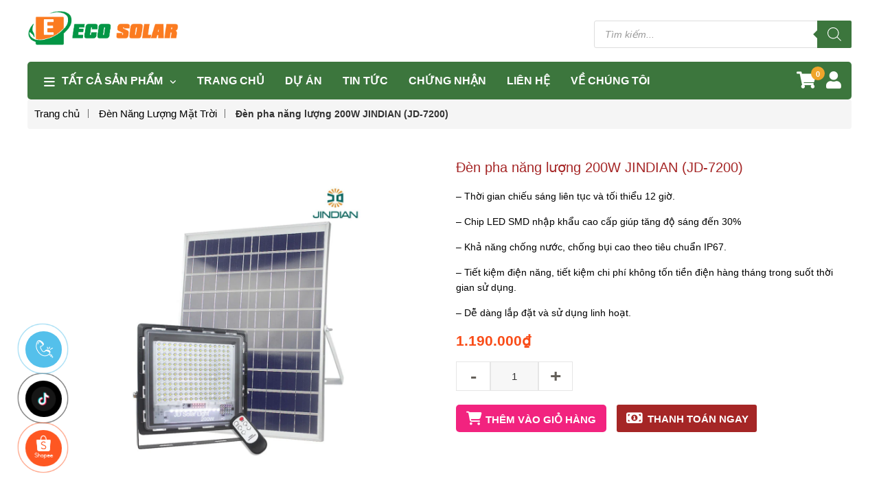

--- FILE ---
content_type: text/html; charset=UTF-8
request_url: https://ecosolar.vn/den-pha-nang-luong-200w-jindian-jd-7200/
body_size: 35122
content:
<!DOCTYPE html>
<html lang="vi"

 xmlns:og="http://opengraphprotocol.org/schema/"

 xmlns:fb="http://www.facebook.com/2008/fbml" prefix="og: https://diennangluongmattroi.vn">
<head>
	<meta charset="utf-8">
	<meta http-equiv="X-UA-Compatible" content="IE=edge">
	<meta name="google-site-verification" content="rwDn8GaAa2oJMB0tKDrbbr_cJUX010tYLtuMY_nGZvo" />
	<meta name="viewport" content="width=device-width, initial-scale=1.0">
	<meta property="og:title" content="Đèn pha năng lượng 200W JINDIAN (JD-7200)"/>

	<meta property="og:description" content=""/>

	<meta property="og:type" content="article"/>

	<meta property="og:url" content="https://ecosolar.vn/den-pha-nang-luong-200w-jindian-jd-7200/"/>

	<meta property="og:site_name" content="CÔNG TY TNHH ECO SOLAR"/>

	<meta property="og:image" content=""/>
	
	<title>CÔNG TY TNHH ECO SOLAR</title>
	<meta name="description" content="Ecosolar là một trong những nhà phân phối, cung cấp các mặt hàng điện năng lượng mặt trời uy tín chất lượng hàng đầu tại Việt Nam. Hãy đến với ecosolar.vn để tìm hiểu và mua sản phẩm ngay hôm nay! Hotline: 0909296297">
	<link rel="stylesheet" href="https://cdn.jsdelivr.net/npm/bootstrap@4.6.2/dist/css/bootstrap.min.css">
	<link href="https://fonts.googleapis.com/css?family=Roboto:300,300i,400,400i,500,500i,700,700i" rel="stylesheet">
	<link rel="shortcut icon" href="https://ecosolar.vn/wp-content/themes/tentenvn/images/favicon.ico">
	<!-- css -->
	<link rel="stylesheet" href="https://ecosolar.vn/wp-content/themes/tentenvn/csss/slick.css">
	<link rel="stylesheet" href="https://ecosolar.vn/wp-content/themes/tentenvn/csss/font-awesome.min.css">
	<link rel="stylesheet" href="https://ecosolar.vn/wp-content/themes/tentenvn/csss/bootstrap.min.css">
	<link rel="stylesheet" href="https://ecosolar.vn/wp-content/themes/tentenvn/csss/style.css">
	<link rel="stylesheet" href="https://cdnjs.cloudflare.com/ajax/libs/font-awesome/6.4.0/css/all.min.css" integrity="sha512-iecdLmaskl7CVkqkXNQ/ZH/XLlvWZOJyj7Yy7tcenmpD1ypASozpmT/E0iPtmFIB46ZmdtAc9eNBvH0H/ZpiBw==" crossorigin="anonymous" referrerpolicy="no-referrer" />
	<link rel="stylesheet" href="https://cdn.jsdelivr.net/npm/swiper/swiper-bundle.min.css">
	<!-- js -->
	<script src="https://cdn.jsdelivr.net/npm/jquery@3.6.4/dist/jquery.slim.min.js"></script>
	<script src="https://cdn.jsdelivr.net/npm/popper.js@1.16.1/dist/umd/popper.min.js"></script>
	<script src="https://cdn.jsdelivr.net/npm/bootstrap@4.6.2/dist/js/bootstrap.bundle.min.js"></script>
	<script src="https://ecosolar.vn/wp-content/themes/tentenvn/js/jquery.min.js"></script>
	<script src="https://ecosolar.vn/wp-content/themes/tentenvn/js/custom.js"></script>
	<script src="https://cdn.jsdelivr.net/npm/swiper/swiper-bundle.min.js"></script>
	<script>
	document.addEventListener('DOMContentLoaded', (event) => {

    // ẨN CỌC TIẾP ĐỊA + SỬA STT
    document.querySelectorAll('td[data-label="Thiết bị"]').forEach(cell => {
        // Check if the cell's text content includes "cọc tiếp đất" (case-insensitive)
        if (cell.textContent.toLowerCase().includes('cọc tiếp đất')) {
            // If it does, find the closest parent row and remove it
            cell.closest('tr').remove();
        }
    });

    // SỬA STT
    const targetCell = Array.from(document.querySelectorAll('td')).find(cell =>
        cell.textContent.toLowerCase().includes('usb wifi giám sát')
    );

    if (targetCell) {
        // 2. Lấy hàng (<tr>) chứa ô đó
        let currentRow = targetCell.closest('tr');
        let sttCounter = 9; // Bắt đầu từ 9

        // 3. Lặp từ hàng này trở đi và cập nhật STT
        while (currentRow) {
            const sttCell = currentRow.querySelector('td[data-label="STT"]');
            if (sttCell) {
                sttCell.textContent = sttCounter;
            }
            // Chuyển sang hàng tiếp theo
            currentRow = currentRow.nextElementSibling;
            sttCounter++;
        }
    }
});
	</script>
	    <style>
        #wpadminbar #wp-admin-bar-p404_free_top_button .ab-icon:before {
            content: "\f103";
            color: red;
            top: 2px;
        }
    </style>
<meta name='robots' content='max-image-preview:large' />

 <meta property="og:title" content="Đèn pha năng lượng 200W JINDIAN (JD-7200)"/>

 <meta property="og:description" content="- Thời gian chiếu sáng liên tục và tối thiểu 12 giờ.

- Chip LED SMD nhập khẩu cao cấp giúp tăng độ sáng đến 30%

- Khả năng chống nước, chống bụi cao theo tiêu chuẩn IP67.

- Tiết kiệm điện năng, tiết kiệm chi phí không tốn tiền điện hàng tháng trong suốt thời gian sử dụng.

- Dễ dàng lắp đặt và sử dụng linh hoạt."/>

 <meta property="og:type" content="article"/>

 <meta property="og:url" content="https://ecosolar.vn/den-pha-nang-luong-200w-jindian-jd-7200/"/>

 <meta property="og:site_name" content="CÔNG TY TNHH ECO SOLAR"/>

 <meta property="og:image" content="https://ecosolar.vn/wp-content/uploads/2022/09/5-6.png"/>

<script type="text/javascript">
/* <![CDATA[ */
window._wpemojiSettings = {"baseUrl":"https:\/\/s.w.org\/images\/core\/emoji\/14.0.0\/72x72\/","ext":".png","svgUrl":"https:\/\/s.w.org\/images\/core\/emoji\/14.0.0\/svg\/","svgExt":".svg","source":{"concatemoji":"https:\/\/ecosolar.vn\/wp-includes\/js\/wp-emoji-release.min.js?ver=6.4.7"}};
/*! This file is auto-generated */
!function(i,n){var o,s,e;function c(e){try{var t={supportTests:e,timestamp:(new Date).valueOf()};sessionStorage.setItem(o,JSON.stringify(t))}catch(e){}}function p(e,t,n){e.clearRect(0,0,e.canvas.width,e.canvas.height),e.fillText(t,0,0);var t=new Uint32Array(e.getImageData(0,0,e.canvas.width,e.canvas.height).data),r=(e.clearRect(0,0,e.canvas.width,e.canvas.height),e.fillText(n,0,0),new Uint32Array(e.getImageData(0,0,e.canvas.width,e.canvas.height).data));return t.every(function(e,t){return e===r[t]})}function u(e,t,n){switch(t){case"flag":return n(e,"\ud83c\udff3\ufe0f\u200d\u26a7\ufe0f","\ud83c\udff3\ufe0f\u200b\u26a7\ufe0f")?!1:!n(e,"\ud83c\uddfa\ud83c\uddf3","\ud83c\uddfa\u200b\ud83c\uddf3")&&!n(e,"\ud83c\udff4\udb40\udc67\udb40\udc62\udb40\udc65\udb40\udc6e\udb40\udc67\udb40\udc7f","\ud83c\udff4\u200b\udb40\udc67\u200b\udb40\udc62\u200b\udb40\udc65\u200b\udb40\udc6e\u200b\udb40\udc67\u200b\udb40\udc7f");case"emoji":return!n(e,"\ud83e\udef1\ud83c\udffb\u200d\ud83e\udef2\ud83c\udfff","\ud83e\udef1\ud83c\udffb\u200b\ud83e\udef2\ud83c\udfff")}return!1}function f(e,t,n){var r="undefined"!=typeof WorkerGlobalScope&&self instanceof WorkerGlobalScope?new OffscreenCanvas(300,150):i.createElement("canvas"),a=r.getContext("2d",{willReadFrequently:!0}),o=(a.textBaseline="top",a.font="600 32px Arial",{});return e.forEach(function(e){o[e]=t(a,e,n)}),o}function t(e){var t=i.createElement("script");t.src=e,t.defer=!0,i.head.appendChild(t)}"undefined"!=typeof Promise&&(o="wpEmojiSettingsSupports",s=["flag","emoji"],n.supports={everything:!0,everythingExceptFlag:!0},e=new Promise(function(e){i.addEventListener("DOMContentLoaded",e,{once:!0})}),new Promise(function(t){var n=function(){try{var e=JSON.parse(sessionStorage.getItem(o));if("object"==typeof e&&"number"==typeof e.timestamp&&(new Date).valueOf()<e.timestamp+604800&&"object"==typeof e.supportTests)return e.supportTests}catch(e){}return null}();if(!n){if("undefined"!=typeof Worker&&"undefined"!=typeof OffscreenCanvas&&"undefined"!=typeof URL&&URL.createObjectURL&&"undefined"!=typeof Blob)try{var e="postMessage("+f.toString()+"("+[JSON.stringify(s),u.toString(),p.toString()].join(",")+"));",r=new Blob([e],{type:"text/javascript"}),a=new Worker(URL.createObjectURL(r),{name:"wpTestEmojiSupports"});return void(a.onmessage=function(e){c(n=e.data),a.terminate(),t(n)})}catch(e){}c(n=f(s,u,p))}t(n)}).then(function(e){for(var t in e)n.supports[t]=e[t],n.supports.everything=n.supports.everything&&n.supports[t],"flag"!==t&&(n.supports.everythingExceptFlag=n.supports.everythingExceptFlag&&n.supports[t]);n.supports.everythingExceptFlag=n.supports.everythingExceptFlag&&!n.supports.flag,n.DOMReady=!1,n.readyCallback=function(){n.DOMReady=!0}}).then(function(){return e}).then(function(){var e;n.supports.everything||(n.readyCallback(),(e=n.source||{}).concatemoji?t(e.concatemoji):e.wpemoji&&e.twemoji&&(t(e.twemoji),t(e.wpemoji)))}))}((window,document),window._wpemojiSettings);
/* ]]> */
</script>
<link rel='stylesheet' id='xoo-aff-style-css' href='https://ecosolar.vn/wp-content/plugins/easy-login-woocommerce/xoo-form-fields-fw/assets/css/xoo-aff-style.css?ver=2.0.6' type='text/css' media='all' />
<style id='xoo-aff-style-inline-css' type='text/css'>

.xoo-aff-input-group .xoo-aff-input-icon{
	background-color:  #eee;
	color:  #555;
	max-width: 40px;
	min-width: 40px;
	border-color:  #ccc;
	border-width: 1px;
	font-size: 14px;
}
.xoo-aff-group{
	margin-bottom: 30px;
}

.xoo-aff-group input[type="text"], .xoo-aff-group input[type="password"], .xoo-aff-group input[type="email"], .xoo-aff-group input[type="number"], .xoo-aff-group select, .xoo-aff-group select + .select2, .xoo-aff-group input[type="tel"], .xoo-aff-group input[type="file"]{
	background-color: #fff;
	color: #777;
	border-width: 1px;
	border-color: #cccccc;
	height: 50px;
}


.xoo-aff-group input[type="file"]{
	line-height: calc(50px - 13px);
}



.xoo-aff-group input[type="text"]::placeholder, .xoo-aff-group input[type="password"]::placeholder, .xoo-aff-group input[type="email"]::placeholder, .xoo-aff-group input[type="number"]::placeholder, .xoo-aff-group select::placeholder, .xoo-aff-group input[type="tel"]::placeholder, .xoo-aff-group .select2-selection__rendered, .xoo-aff-group .select2-container--default .select2-selection--single .select2-selection__rendered, .xoo-aff-group input[type="file"]::placeholder, .xoo-aff-group input::file-selector-button{
	color: #777;
}

.xoo-aff-group input[type="text"]:focus, .xoo-aff-group input[type="password"]:focus, .xoo-aff-group input[type="email"]:focus, .xoo-aff-group input[type="number"]:focus, .xoo-aff-group select:focus, .xoo-aff-group select + .select2:focus, .xoo-aff-group input[type="tel"]:focus, .xoo-aff-group input[type="file"]:focus{
	background-color: #ededed;
	color: #0f0707;
}

[placeholder]:focus::-webkit-input-placeholder{
	color: #0f0707!important;
}


.xoo-aff-input-icon + input[type="text"], .xoo-aff-input-icon + input[type="password"], .xoo-aff-input-icon + input[type="email"], .xoo-aff-input-icon + input[type="number"], .xoo-aff-input-icon + select, .xoo-aff-input-icon + select + .select2,  .xoo-aff-input-icon + input[type="tel"], .xoo-aff-input-icon + input[type="file"]{
	border-bottom-left-radius: 0;
	border-top-left-radius: 0;
}


</style>
<link rel='stylesheet' id='xoo-aff-font-awesome5-css' href='https://ecosolar.vn/wp-content/plugins/easy-login-woocommerce/xoo-form-fields-fw/lib/fontawesome5/css/all.min.css?ver=6.4.7' type='text/css' media='all' />
<link rel='stylesheet' id='select2-css' href='https://ecosolar.vn/wp-content/plugins/easy-login-woocommerce/xoo-form-fields-fw/lib/select2/select2.css?ver=6.4.7' type='text/css' media='all' />
<style id='wp-emoji-styles-inline-css' type='text/css'>

	img.wp-smiley, img.emoji {
		display: inline !important;
		border: none !important;
		box-shadow: none !important;
		height: 1em !important;
		width: 1em !important;
		margin: 0 0.07em !important;
		vertical-align: -0.1em !important;
		background: none !important;
		padding: 0 !important;
	}
</style>
<link rel='stylesheet' id='wp-block-library-css' href='https://ecosolar.vn/wp-includes/css/dist/block-library/style.min.css?ver=6.4.7' type='text/css' media='all' />
<link rel='stylesheet' id='wc-block-style-css' href='https://ecosolar.vn/wp-content/plugins/woocommerce/assets/css/blocks/style.css?ver=3.6.4' type='text/css' media='all' />
<style id='classic-theme-styles-inline-css' type='text/css'>
/*! This file is auto-generated */
.wp-block-button__link{color:#fff;background-color:#32373c;border-radius:9999px;box-shadow:none;text-decoration:none;padding:calc(.667em + 2px) calc(1.333em + 2px);font-size:1.125em}.wp-block-file__button{background:#32373c;color:#fff;text-decoration:none}
</style>
<style id='global-styles-inline-css' type='text/css'>
body{--wp--preset--color--black: #000000;--wp--preset--color--cyan-bluish-gray: #abb8c3;--wp--preset--color--white: #ffffff;--wp--preset--color--pale-pink: #f78da7;--wp--preset--color--vivid-red: #cf2e2e;--wp--preset--color--luminous-vivid-orange: #ff6900;--wp--preset--color--luminous-vivid-amber: #fcb900;--wp--preset--color--light-green-cyan: #7bdcb5;--wp--preset--color--vivid-green-cyan: #00d084;--wp--preset--color--pale-cyan-blue: #8ed1fc;--wp--preset--color--vivid-cyan-blue: #0693e3;--wp--preset--color--vivid-purple: #9b51e0;--wp--preset--gradient--vivid-cyan-blue-to-vivid-purple: linear-gradient(135deg,rgba(6,147,227,1) 0%,rgb(155,81,224) 100%);--wp--preset--gradient--light-green-cyan-to-vivid-green-cyan: linear-gradient(135deg,rgb(122,220,180) 0%,rgb(0,208,130) 100%);--wp--preset--gradient--luminous-vivid-amber-to-luminous-vivid-orange: linear-gradient(135deg,rgba(252,185,0,1) 0%,rgba(255,105,0,1) 100%);--wp--preset--gradient--luminous-vivid-orange-to-vivid-red: linear-gradient(135deg,rgba(255,105,0,1) 0%,rgb(207,46,46) 100%);--wp--preset--gradient--very-light-gray-to-cyan-bluish-gray: linear-gradient(135deg,rgb(238,238,238) 0%,rgb(169,184,195) 100%);--wp--preset--gradient--cool-to-warm-spectrum: linear-gradient(135deg,rgb(74,234,220) 0%,rgb(151,120,209) 20%,rgb(207,42,186) 40%,rgb(238,44,130) 60%,rgb(251,105,98) 80%,rgb(254,248,76) 100%);--wp--preset--gradient--blush-light-purple: linear-gradient(135deg,rgb(255,206,236) 0%,rgb(152,150,240) 100%);--wp--preset--gradient--blush-bordeaux: linear-gradient(135deg,rgb(254,205,165) 0%,rgb(254,45,45) 50%,rgb(107,0,62) 100%);--wp--preset--gradient--luminous-dusk: linear-gradient(135deg,rgb(255,203,112) 0%,rgb(199,81,192) 50%,rgb(65,88,208) 100%);--wp--preset--gradient--pale-ocean: linear-gradient(135deg,rgb(255,245,203) 0%,rgb(182,227,212) 50%,rgb(51,167,181) 100%);--wp--preset--gradient--electric-grass: linear-gradient(135deg,rgb(202,248,128) 0%,rgb(113,206,126) 100%);--wp--preset--gradient--midnight: linear-gradient(135deg,rgb(2,3,129) 0%,rgb(40,116,252) 100%);--wp--preset--font-size--small: 13px;--wp--preset--font-size--medium: 20px;--wp--preset--font-size--large: 36px;--wp--preset--font-size--x-large: 42px;--wp--preset--spacing--20: 0.44rem;--wp--preset--spacing--30: 0.67rem;--wp--preset--spacing--40: 1rem;--wp--preset--spacing--50: 1.5rem;--wp--preset--spacing--60: 2.25rem;--wp--preset--spacing--70: 3.38rem;--wp--preset--spacing--80: 5.06rem;--wp--preset--shadow--natural: 6px 6px 9px rgba(0, 0, 0, 0.2);--wp--preset--shadow--deep: 12px 12px 50px rgba(0, 0, 0, 0.4);--wp--preset--shadow--sharp: 6px 6px 0px rgba(0, 0, 0, 0.2);--wp--preset--shadow--outlined: 6px 6px 0px -3px rgba(255, 255, 255, 1), 6px 6px rgba(0, 0, 0, 1);--wp--preset--shadow--crisp: 6px 6px 0px rgba(0, 0, 0, 1);}:where(.is-layout-flex){gap: 0.5em;}:where(.is-layout-grid){gap: 0.5em;}body .is-layout-flow > .alignleft{float: left;margin-inline-start: 0;margin-inline-end: 2em;}body .is-layout-flow > .alignright{float: right;margin-inline-start: 2em;margin-inline-end: 0;}body .is-layout-flow > .aligncenter{margin-left: auto !important;margin-right: auto !important;}body .is-layout-constrained > .alignleft{float: left;margin-inline-start: 0;margin-inline-end: 2em;}body .is-layout-constrained > .alignright{float: right;margin-inline-start: 2em;margin-inline-end: 0;}body .is-layout-constrained > .aligncenter{margin-left: auto !important;margin-right: auto !important;}body .is-layout-constrained > :where(:not(.alignleft):not(.alignright):not(.alignfull)){max-width: var(--wp--style--global--content-size);margin-left: auto !important;margin-right: auto !important;}body .is-layout-constrained > .alignwide{max-width: var(--wp--style--global--wide-size);}body .is-layout-flex{display: flex;}body .is-layout-flex{flex-wrap: wrap;align-items: center;}body .is-layout-flex > *{margin: 0;}body .is-layout-grid{display: grid;}body .is-layout-grid > *{margin: 0;}:where(.wp-block-columns.is-layout-flex){gap: 2em;}:where(.wp-block-columns.is-layout-grid){gap: 2em;}:where(.wp-block-post-template.is-layout-flex){gap: 1.25em;}:where(.wp-block-post-template.is-layout-grid){gap: 1.25em;}.has-black-color{color: var(--wp--preset--color--black) !important;}.has-cyan-bluish-gray-color{color: var(--wp--preset--color--cyan-bluish-gray) !important;}.has-white-color{color: var(--wp--preset--color--white) !important;}.has-pale-pink-color{color: var(--wp--preset--color--pale-pink) !important;}.has-vivid-red-color{color: var(--wp--preset--color--vivid-red) !important;}.has-luminous-vivid-orange-color{color: var(--wp--preset--color--luminous-vivid-orange) !important;}.has-luminous-vivid-amber-color{color: var(--wp--preset--color--luminous-vivid-amber) !important;}.has-light-green-cyan-color{color: var(--wp--preset--color--light-green-cyan) !important;}.has-vivid-green-cyan-color{color: var(--wp--preset--color--vivid-green-cyan) !important;}.has-pale-cyan-blue-color{color: var(--wp--preset--color--pale-cyan-blue) !important;}.has-vivid-cyan-blue-color{color: var(--wp--preset--color--vivid-cyan-blue) !important;}.has-vivid-purple-color{color: var(--wp--preset--color--vivid-purple) !important;}.has-black-background-color{background-color: var(--wp--preset--color--black) !important;}.has-cyan-bluish-gray-background-color{background-color: var(--wp--preset--color--cyan-bluish-gray) !important;}.has-white-background-color{background-color: var(--wp--preset--color--white) !important;}.has-pale-pink-background-color{background-color: var(--wp--preset--color--pale-pink) !important;}.has-vivid-red-background-color{background-color: var(--wp--preset--color--vivid-red) !important;}.has-luminous-vivid-orange-background-color{background-color: var(--wp--preset--color--luminous-vivid-orange) !important;}.has-luminous-vivid-amber-background-color{background-color: var(--wp--preset--color--luminous-vivid-amber) !important;}.has-light-green-cyan-background-color{background-color: var(--wp--preset--color--light-green-cyan) !important;}.has-vivid-green-cyan-background-color{background-color: var(--wp--preset--color--vivid-green-cyan) !important;}.has-pale-cyan-blue-background-color{background-color: var(--wp--preset--color--pale-cyan-blue) !important;}.has-vivid-cyan-blue-background-color{background-color: var(--wp--preset--color--vivid-cyan-blue) !important;}.has-vivid-purple-background-color{background-color: var(--wp--preset--color--vivid-purple) !important;}.has-black-border-color{border-color: var(--wp--preset--color--black) !important;}.has-cyan-bluish-gray-border-color{border-color: var(--wp--preset--color--cyan-bluish-gray) !important;}.has-white-border-color{border-color: var(--wp--preset--color--white) !important;}.has-pale-pink-border-color{border-color: var(--wp--preset--color--pale-pink) !important;}.has-vivid-red-border-color{border-color: var(--wp--preset--color--vivid-red) !important;}.has-luminous-vivid-orange-border-color{border-color: var(--wp--preset--color--luminous-vivid-orange) !important;}.has-luminous-vivid-amber-border-color{border-color: var(--wp--preset--color--luminous-vivid-amber) !important;}.has-light-green-cyan-border-color{border-color: var(--wp--preset--color--light-green-cyan) !important;}.has-vivid-green-cyan-border-color{border-color: var(--wp--preset--color--vivid-green-cyan) !important;}.has-pale-cyan-blue-border-color{border-color: var(--wp--preset--color--pale-cyan-blue) !important;}.has-vivid-cyan-blue-border-color{border-color: var(--wp--preset--color--vivid-cyan-blue) !important;}.has-vivid-purple-border-color{border-color: var(--wp--preset--color--vivid-purple) !important;}.has-vivid-cyan-blue-to-vivid-purple-gradient-background{background: var(--wp--preset--gradient--vivid-cyan-blue-to-vivid-purple) !important;}.has-light-green-cyan-to-vivid-green-cyan-gradient-background{background: var(--wp--preset--gradient--light-green-cyan-to-vivid-green-cyan) !important;}.has-luminous-vivid-amber-to-luminous-vivid-orange-gradient-background{background: var(--wp--preset--gradient--luminous-vivid-amber-to-luminous-vivid-orange) !important;}.has-luminous-vivid-orange-to-vivid-red-gradient-background{background: var(--wp--preset--gradient--luminous-vivid-orange-to-vivid-red) !important;}.has-very-light-gray-to-cyan-bluish-gray-gradient-background{background: var(--wp--preset--gradient--very-light-gray-to-cyan-bluish-gray) !important;}.has-cool-to-warm-spectrum-gradient-background{background: var(--wp--preset--gradient--cool-to-warm-spectrum) !important;}.has-blush-light-purple-gradient-background{background: var(--wp--preset--gradient--blush-light-purple) !important;}.has-blush-bordeaux-gradient-background{background: var(--wp--preset--gradient--blush-bordeaux) !important;}.has-luminous-dusk-gradient-background{background: var(--wp--preset--gradient--luminous-dusk) !important;}.has-pale-ocean-gradient-background{background: var(--wp--preset--gradient--pale-ocean) !important;}.has-electric-grass-gradient-background{background: var(--wp--preset--gradient--electric-grass) !important;}.has-midnight-gradient-background{background: var(--wp--preset--gradient--midnight) !important;}.has-small-font-size{font-size: var(--wp--preset--font-size--small) !important;}.has-medium-font-size{font-size: var(--wp--preset--font-size--medium) !important;}.has-large-font-size{font-size: var(--wp--preset--font-size--large) !important;}.has-x-large-font-size{font-size: var(--wp--preset--font-size--x-large) !important;}
.wp-block-navigation a:where(:not(.wp-element-button)){color: inherit;}
:where(.wp-block-post-template.is-layout-flex){gap: 1.25em;}:where(.wp-block-post-template.is-layout-grid){gap: 1.25em;}
:where(.wp-block-columns.is-layout-flex){gap: 2em;}:where(.wp-block-columns.is-layout-grid){gap: 2em;}
.wp-block-pullquote{font-size: 1.5em;line-height: 1.6;}
</style>
<link rel='stylesheet' id='contact-form-7-css' href='https://ecosolar.vn/wp-content/plugins/contact-form-7/includes/css/styles.css?ver=5.9.8' type='text/css' media='all' />
<link rel='stylesheet' id='woocommerce-layout-css' href='https://ecosolar.vn/wp-content/plugins/woocommerce/assets/css/woocommerce-layout.css?ver=3.6.4' type='text/css' media='all' />
<link rel='stylesheet' id='woocommerce-smallscreen-css' href='https://ecosolar.vn/wp-content/plugins/woocommerce/assets/css/woocommerce-smallscreen.css?ver=3.6.4' type='text/css' media='only screen and (max-width: 768px)' />
<link rel='stylesheet' id='woocommerce-general-css' href='https://ecosolar.vn/wp-content/plugins/woocommerce/assets/css/woocommerce.css?ver=3.6.4' type='text/css' media='all' />
<style id='woocommerce-inline-inline-css' type='text/css'>
.woocommerce form .form-row .required { visibility: visible; }
</style>
<link rel='stylesheet' id='xoo-el-style-css' href='https://ecosolar.vn/wp-content/plugins/easy-login-woocommerce/assets/css/xoo-el-style.css?ver=2.9.2' type='text/css' media='all' />
<style id='xoo-el-style-inline-css' type='text/css'>

	.xoo-el-form-container button.btn.button.xoo-el-action-btn{
		background-color: #3c763d;
		color: #ffffff;
		font-weight: 600;
		font-size: 15px;
		height: 40px;
	}

.xoo-el-container:not(.xoo-el-style-slider) .xoo-el-inmodal{
	max-width: 8000px;
	max-height: 6000px;
}

.xoo-el-style-slider .xoo-el-modal{
	transform: translateX(8000px);
	max-width: 8000px;
}


.xoo-el-main, .xoo-el-main a , .xoo-el-main label{
	color: #000000;
}
.xoo-el-srcont{
	background-color: #ffffff;
}
.xoo-el-form-container ul.xoo-el-tabs li.xoo-el-active {
	background-color: #3c763d;
	color: #ffffff;
}
.xoo-el-form-container ul.xoo-el-tabs li{
	background-color: #eeeeee;
	color: #000000;
	font-size: 16px;
	padding: 12px 20px;
}
.xoo-el-main{
	padding: 40px 30px;
}

.xoo-el-form-container button.xoo-el-action-btn:not(.button){
    font-weight: 600;
    font-size: 15px;
}



	.xoo-el-modal:before {
		vertical-align: top;
	}


	.xoo-el-inmodal{
		top: 5%;
	}

	.xoo-el-style-slider .xoo-el-srcont {
		justify-content: flex-start;
	}





.xoo-el-popup-active .xoo-el-opac{
    opacity: 0.7;
    background-color: #0a0404;
}





</style>
<link rel='stylesheet' id='xoo-el-fonts-css' href='https://ecosolar.vn/wp-content/plugins/easy-login-woocommerce/assets/css/xoo-el-fonts.css?ver=2.9.2' type='text/css' media='all' />
<link rel='stylesheet' id='dgwt-wcas-style-css' href='https://ecosolar.vn/wp-content/plugins/ajax-search-for-woocommerce-premium/assets/css/style.min.css?ver=1.26.1' type='text/css' media='all' />
<script type="text/javascript" src="https://ecosolar.vn/wp-includes/js/jquery/jquery.min.js?ver=3.7.1" id="jquery-core-js"></script>
<script type="text/javascript" src="https://ecosolar.vn/wp-includes/js/jquery/jquery-migrate.min.js?ver=3.4.1" id="jquery-migrate-js"></script>
<script type="text/javascript" id="xoo-aff-js-js-extra">
/* <![CDATA[ */
var xoo_aff_localize = {"adminurl":"https:\/\/ecosolar.vn\/wp-admin\/admin-ajax.php","password_strength":{"min_password_strength":3,"i18n_password_error":"Please enter a stronger password.","i18n_password_hint":"G\u1ee3i \u00fd: M\u1eadt kh\u1ea9u ph\u1ea3i c\u00f3 \u00edt nh\u1ea5t 12 k\u00fd t\u1ef1. \u0110\u1ec3 n\u00e2ng cao \u0111\u1ed9 b\u1ea3o m\u1eadt, s\u1eed d\u1ee5ng ch\u1eef in hoa, in th\u01b0\u1eddng, ch\u1eef s\u1ed1 v\u00e0 c\u00e1c k\u00fd t\u1ef1 \u0111\u1eb7c bi\u1ec7t nh\u01b0 ! &quot; ? $ % ^ &amp; )."}};
/* ]]> */
</script>
<script type="text/javascript" src="https://ecosolar.vn/wp-content/plugins/easy-login-woocommerce/xoo-form-fields-fw/assets/js/xoo-aff-js.js?ver=2.0.6" id="xoo-aff-js-js" defer="defer" data-wp-strategy="defer"></script>
<script type="text/javascript" id="wps-js-extra">
/* <![CDATA[ */
var wpspagevisit = {"ajaxurl":"https:\/\/ecosolar.vn\/wp-admin\/admin-ajax.php","ajax_nonce":"72bd26a3e2"};
/* ]]> */
</script>
<script type="text/javascript" src="https://ecosolar.vn/wp-content/plugins/wps-visitor-counter/styles/js/custom.js?ver=1" id="wps-js"></script>
<link rel="https://api.w.org/" href="https://ecosolar.vn/wp-json/" /><link rel="alternate" type="application/json" href="https://ecosolar.vn/wp-json/wp/v2/product/13536" /><link rel="canonical" href="https://ecosolar.vn/den-pha-nang-luong-200w-jindian-jd-7200/" />
<link rel="alternate" type="application/json+oembed" href="https://ecosolar.vn/wp-json/oembed/1.0/embed?url=https%3A%2F%2Fecosolar.vn%2Fden-pha-nang-luong-200w-jindian-jd-7200%2F" />
<link rel="alternate" type="text/xml+oembed" href="https://ecosolar.vn/wp-json/oembed/1.0/embed?url=https%3A%2F%2Fecosolar.vn%2Fden-pha-nang-luong-200w-jindian-jd-7200%2F&#038;format=xml" />
<meta name="google-site-verification" content="W-7WdFPNlbAo6Nv931dFnZplyEDErxFwR-6OQTOuqTM" />		<style>
			.dgwt-wcas-ico-magnifier,.dgwt-wcas-ico-magnifier-handler{max-width:20px}.dgwt-wcas-search-wrapp{max-width:600px}.dgwt-wcas-search-wrapp .dgwt-wcas-sf-wrapp .dgwt-wcas-search-submit::before{border-color:transparent #3c763d}.dgwt-wcas-search-wrapp .dgwt-wcas-sf-wrapp .dgwt-wcas-search-submit:hover::before,.dgwt-wcas-search-wrapp .dgwt-wcas-sf-wrapp .dgwt-wcas-search-submit:focus::before{border-right-color:#3c763d}.dgwt-wcas-search-wrapp .dgwt-wcas-sf-wrapp .dgwt-wcas-search-submit,.dgwt-wcas-om-bar .dgwt-wcas-om-return{background-color:#3c763d}.dgwt-wcas-search-wrapp .dgwt-wcas-ico-magnifier,.dgwt-wcas-search-wrapp .dgwt-wcas-sf-wrapp .dgwt-wcas-search-submit svg path,.dgwt-wcas-om-bar .dgwt-wcas-om-return svg path{}		</style>
			<noscript><style>.woocommerce-product-gallery{ opacity: 1 !important; }</style></noscript>
	<link rel="icon" href="https://ecosolar.vn/wp-content/uploads/2023/08/cropped-LG-ECO-32x32.png" sizes="32x32" />
<link rel="icon" href="https://ecosolar.vn/wp-content/uploads/2023/08/cropped-LG-ECO-192x192.png" sizes="192x192" />
<link rel="apple-touch-icon" href="https://ecosolar.vn/wp-content/uploads/2023/08/cropped-LG-ECO-180x180.png" />
<meta name="msapplication-TileImage" content="https://ecosolar.vn/wp-content/uploads/2023/08/cropped-LG-ECO-270x270.png" />
	<style>

.loader {
  width: 48px;
  height: 48px;
  border: 5px solid;
  border-color: #FF3D00 transparent;
  border-radius: 50%;
  display: inline-block;
  box-sizing: border-box;
  animation: rotation 1s linear infinite;
}

@keyframes rotation {
  0% {
    transform: rotate(0deg);
  }
  100% {
    transform: rotate(360deg);Gọi Ngay
  }
} 

.conslider{
	margin-bottom: 3%;
    margin-left: 50%;
    transform: translate(-50%, 0%);
    width: 100%;
    height: 600px;
    background: #f5f5f5;
}

.conslider .slidercard .itemcard{
    width: 200px;
    height: 300px;
    position: absolute;
    top: 50%;
    transform: translate(0, -50%);
    border-radius: 20px;

    background-position: 50% 50%;
    background-size: cover;
    display: inline-block;
    transition: 0.5s;
}

.slidercard .itemcard:nth-child(1),
.slidercard .itemcard:nth-child(2){
    top: 0;
    left: 0;
    transform: translate(0, 0);
    border-radius: 0;
    width: 100%;
    height: 100%;
}


.slidercard .itemcard:nth-child(3){
    left: 50%;
}
.slidercard .itemcard:nth-child(4){
    left: calc(50% + 220px);
}
.slidercard .itemcard:nth-child(5){
    left: calc(50% + 440px);
}

/* here n = 0, 1, 2, 3,... */
.slidercard .itemcard:nth-child(n + 6){
    left: calc(50% + 660px);
    opacity: 0;
}



.itemcard .content{
    position: absolute;
    top: 50%;
    left: 100px;
    width: 300px;
    text-align: left;
    color: #eee;
    transform: translate(0, -50%);
    font-family: system-ui;
    display: none;
}


.slidercard .itemcard:nth-child(2) .content{
    display: block;
}


.content .name{
  text-shadow: 0px 0px 5px #7F8C8D, 
               0px 0px 10px #7F8C8D, 
			   0px 0px 15px #7F8C8D,
			   0px 0px 20px #7F8C8D,
			   0px 0px 30px #7F8C8D,
			   0px 0px 40px #7F8C8D,
			   0px 0px 55px #7F8C8D,
			   0px 0px 75px #7F8C8D;
    font-size: 40px;
    text-transform: uppercase;
    font-weight: bold;
    opacity: 0;
    animation: animate 1s ease-in-out 1 forwards;

}

.content .des{
  text-shadow: 0px 0px 5px #7F8C8D, 
               0px 0px 10px #7F8C8D, 
			   0px 0px 15px #7F8C8D,
			   0px 0px 20px #7F8C8D,
			   0px 0px 30px #7F8C8D,
			   0px 0px 40px #7F8C8D,
			   0px 0px 55px #7F8C8D,
			   0px 0px 75px #7F8C8D;
    font-size: 20px;
    margin-top: 20px;
    margin-bottom: 20px;
    opacity: 0;
    animation: animate 1s ease-in-out 0.3s 1 forwards;
}

.content button{
    padding: 10px 20px;
	color: black;
    border: none;
    cursor: pointer;
    opacity: 0;
    animation: animate 1s ease-in-out 0.6s 1 forwards;
}


@keyframes animate {
    from{
        opacity: 0;
        transform: translate(0, 100px);
        filter: blur(33px);
    }

    to{
        opacity: 1;
        transform: translate(0);
        filter: blur(0);
    }
}



.buttoncard{
    width: 100%;
    text-align: center;
    position: absolute;
    bottom: 20px;
}

.buttoncard button{
    width: 40px;
    height: 35px;
    border-radius: 8px;
    border: none;
    cursor: pointer;
    margin: 0 5px;
    border: 1px solid #000;
    transition: 0.3s;
}

.buttoncard button:hover{
    background: #ababab;
    color: #fff;
}
		
		
.footer-copyright {
	background: #fff;
    color: #000;
    padding: 15px 30px;
  text-align: center;
}
.footer-copyright-wrapper {
    margin-left: auto;
    margin-right: auto;
    max-width: 1200px;
}
.footer-copyright-text {
  color: #000;
    font-size: 13px;
    font-weight: 400;
    line-height: 18px;
    margin-bottom: 0;
    margin-top: 0;
}
.footer-copyright-link {
    color: #000;
    text-decoration: none;
}
@media only screen and (max-width: 600px) {
.footer-copyright {
    margin-bottom: 15%;
  }
}
@media only screen and (max-width: 600px) {

    /* Adjust the header image and text size for small screens */
   .contact-right: flex-basis: 100%;
.contact-left: flex-basis: 100%;

}

.sale-button ul {list-style: none;padding: 0;margin: 0;}
.sale-button ul li {list-style: none!important;}
.sale-button ul>li a {
    border:none;
    padding: 3px;
    display: block;
    border-radius: 5px;
    text-align: center;
    font-size: 10px;
    line-height: 15px;
    color: #515151;
    font-weight: 700;
    max-width: 92.19px;
    max-height: 54px;
    text-decoration: none;
}
.sale-button {
    position: fixed;
    right: 25px;
    border-radius: 5px;
    width: auto;
    z-index: 50;
    bottom: 110px;
    padding: 10px 0;
}

@keyframes spin{
    from {
        transform:rotate(0deg);
    }
    to {
        transform:rotate(360deg);
    }
}

.info-spin{
  animation-name: spin;
  animation-duration: 800ms;
  animation-iteration-count: 1;
  animation-timing-function: linear; 
}
@-webkit-keyframes come-in {
  0% {
    -webkit-transform: translatey(100px);
            transform: translatey(100px);
    opacity: 0;
  }
  30% {
    -webkit-transform: translateY(-50px) scale(0.4);
            transform: translateY(-50px) scale(0.4);
  }
  70% {
    -webkit-transform: translateY(0px) scale(1.2);
            transform: translateY(0px) scale(1.2);
  }
  100% {
    -webkit-transform: translatey(0px) scale(1);
            transform: translatey(0px) scale(1);
    opacity: 1;
  }
}
@keyframes come-in {
  0% {
    -webkit-transform: translatey(100px);
            transform: translatey(100px);
    opacity: 0;
  }
  30% {
    -webkit-transform: translateY(-50px) scale(0.4);
            transform: translateY(-50px) scale(0.4);
  }
  70% {
    -webkit-transform: translateY(0px) scale(1.2);
            transform: translateY(0px) scale(1.2);
  }
  100% {
    -webkit-transform: translatey(0px) scale(1);
            transform: translatey(0px) scale(1);
    opacity: 1;
  }
}
* {
  margin: 0;
  padding: 0;
}

@-webkit-keyframes come-on {
  0% {
    -webkit-transform: translatey(100px);
            transform: translatey(100px);
    opacity: 0;
  }
  30% {
    -webkit-transform: translateX(-50px) scale(0.4);
            transform: translateX(-50px) scale(0.4);
  }
  70% {
    -webkit-transform: translateX(0px) scale(1.2);
            transform: translateX(0px) scale(1.2);
  }
  100% {
    -webkit-transform: translatey(0px) scale(1);
            transform: translatey(0px) scale(1);
    opacity: 1;
  }
}
@keyframes come-on {
  0% {
    -webkit-transform: translatey(100px);
            transform: translatey(100px);
    opacity: 0;
  }
  30% {
    -webkit-transform: translateX(-50px) scale(0.4);
            transform: translateX(-50px) scale(0.4);
  }
  70% {
    -webkit-transform: translateX(0px) scale(1.2);
            transform: translateX(0px) scale(1.2);
  }
  100% {
    -webkit-transform: translatey(0px) scale(1);
            transform: translatey(0px) scale(1);
    opacity: 1;
  }
}

.info-page ul>li a i.i-me {
	-webkit-animation: come-in 0.4s forwards 0.5s;
    background: url(https://upload.wikimedia.org/wikipedia/commons/thumb/6/63/Facebook_Messenger_logo_2025.svg/120px-Facebook_Messenger_logo_2025.svg.png) no-repeat;
    background-size: contain;
    width: 36px;
    height: 36px;
    display: block;
}
.info-page ul>li a i.i-zalo {
	-webkit-animation: come-in 0.4s forwards 0.4s;
    background: url(https://upload.wikimedia.org/wikipedia/commons/thumb/9/91/Icon_of_Zalo.svg/2048px-Icon_of_Zalo.svg.png) no-repeat;
    background-size: contain;
    width: 36px;
    height: 36px;
    display: block;
}
.info-page ul>li a i.i-call {
	-webkit-animation: come-in 0.4s forwards 0.3s;
    background: url(https://ecosolar.vn/wp-content/uploads/2023/12/call.png) no-repeat;
    background-size: contain;
    width: 36px;
    height: 36px;
    display: block;
}
.call-pc{
 display: block;
}
.info-page ul>li a i.ticon-zalo-sale3 {
    background: url(https://upload.wikimedia.org/wikipedia/commons/thumb/9/91/Icon_of_Zalo.svg/2048px-Icon_of_Zalo.svg.png) no-repeat;
    background-size: contain;
    width: 36px;
    height: 36px;
    display: block;
}
.info-page ul>li a i.ticon-zalo-sale4 {
    background: url(https://upload.wikimedia.org/wikipedia/commons/thumb/9/91/Icon_of_Zalo.svg/2048px-Icon_of_Zalo.svg.png) no-repeat;
    background-size: contain;
    width: 36px;
    height: 36px;
    display: block;
}
.info-page ul>li a i.ticon-zalo-sale5 {
    background: url(https://upload.wikimedia.org/wikipedia/commons/thumb/9/91/Icon_of_Zalo.svg/2048px-Icon_of_Zalo.svg.png) no-repeat;
    background-size: contain;
    width: 36px;
    height: 36px;
    display: block;
}
.info-page ul>li a i.ticon-zalo-sale6 {
    background: url(https://upload.wikimedia.org/wikipedia/commons/thumb/9/91/Icon_of_Zalo.svg/2048px-Icon_of_Zalo.svg.png) no-repeat;
    background-size: contain;
    width: 36px;
    height: 36px;
    display: block;
}
.call-mobile {display: none;}
.info-page {
    position: fixed;
    left: 26px;
    background: #fff;
    border-radius: 5px;
    width: auto;
    z-index: 150;
    bottom: 30%;
    padding: 10px 0;
    border: 1px solid #54c0eb;
	-webkit-animation: come-in 0.4s forwards 0s;
}
}
		
		
.info-button ul {list-style: none;padding: 0;margin: 0;}
.info-button ul li {list-style: none!important;}
.info-button ul>li a {
    border:none;
    padding: 3px;
    display: block;
    border-radius: 5px;
    text-align: center;
    font-size: 10px;
    line-height: 15px;
    color: #515151;
    font-weight: 700;
    max-width: 72.19px;
    max-height: 54px;
    text-decoration: none;
}
.info-button {
    position: fixed;
    left: 13px;
    
    border-radius: 5px;
    width: auto;
    z-index: 150;
    bottom: 50px;
    padding: 10px 0;

}


.cd-wrap {
  position: fixed;
  bottom: 0;
  left: 0;
  z-index: 999999;
  bottom: 20%;
}
.cd-rung {
  position: relative;
  visibility: visible;
  background-color: transparent;
  width: 130px;
  height: 130px;
  cursor: pointer;
  z-index: 11;
  -webkit-backface-visibility: hidden;
  -webkit-transform: translateZ(0);
  transition: visibility .5s;
  left: 0;
  bottom: 0;
  display: block;
}
.cd-rung-circle {
	width: 105px;
  height: 105px;
  top: 10px;
  left: 10px;
  position: absolute;
  background-color: transparent;
  border-radius: 100%;
  border: 2px solid #54c0eb;
  -webkit-animation: phonering-alo-circle-anim 1.2s infinite ease-in-out;
  animation: phonering-alo-circle-anim 1.2s infinite ease-in-out;
  transition: all .5s;
  -webkit-transform-origin: 50% 50%;
  -ms-transform-origin: 50% 50%;
  transform-origin: 50% 50%;
  opacity: 0.5;
}
		
.tiktok-rung-circle {
	width: 105px;
  height: 105px;
  top: 10px;
  left: 10px;
  position: absolute;
  background-color: transparent;
  border-radius: 100%;
  border: 2px solid black;
  -webkit-animation: phonering-alo-circle-anim 1.2s infinite ease-in-out;
  animation: phonering-alo-circle-anim 1.2s infinite ease-in-out;
  transition: all .5s;
  -webkit-transform-origin: 50% 50%;
  -ms-transform-origin: 50% 50%;
  transform-origin: 50% 50%;
  opacity: 0.5;
}		
		
		
.cd-rung-fill {
	width: 75px;
  height: 75px;
  top: 25px;
  left: 25px;
  position: absolute;

  border-radius: 100%;
  border: 2px solid transparent;
  -webkit-animation: phonering-alo-circle-fill-anim 2.3s infinite ease-in-out;
  animation: phonering-alo-circle-fill-anim 2.3s infinite ease-in-out;
  transition: all .5s;
  -webkit-transform-origin: 50% 50%;
  -ms-transform-origin: 50% 50%;
  transform-origin: 50% 50%;
}
.cd-rung-img {
	background-color: #54c0eb;
	width: 53px;
  height: 53px;
  top: 37px;
  left: 37px;
  position: absolute;
  background-size: 20px;
  border-radius: 100%;
  border: 2px solid transparent;
  display: -webkit-box;
  display: -webkit-flex;
  display: -ms-flexbox;
  display: flex;
  align-items: center;
  justify-content: center;
}
.tiktok-rung-img {
	background-color: black;
	width: 53px;
  height: 53px;
  top: 37px;
  left: 37px;
	    -webkit-animation: phonering-alo-circle-img-anim 1s infinite ease-in-out;
    /* animation: phonering-alo-circle-img-anim 1s infinite ease-in-out; */
    -webkit-transform-origin: 50% 50%;
  position: absolute;
  background-size: 20px;
  border-radius: 100%;
  border: 2px solid transparent;
  display: -webkit-box;
  display: -webkit-flex;
  display: -ms-flexbox;
  display: flex;
  align-items: center;
  justify-content: center;
}		
		
.rung-img{
  -webkit-animation: phonering-alo-circle-img-anim 1s infinite ease-in-out;
  animation: phonering-alo-circle-img-anim 1s infinite ease-in-out;
  -webkit-transform-origin: 50% 50%;
  -ms-transform-origin: 50% 50%;
  transform-origin: 50% 50%;
}
.hotline-phone-ring-img-circle .pps-btn-img {
	display: -webkit-box;
  display: -webkit-flex;
  display: -ms-flexbox;
  display: flex;
}
.hotline-phone-ring-img-circle .pps-btn-img img {
	width: 40px;
	height: 40px;
}
.hotline-bar {
  position: absolute;
  background: rgba(230, 8, 8, 0.75);
  height: 60px;
  width: 200px;
  line-height: 40px;
  border-radius: 3px;
  padding: 0 10px;
  background-size: 100%;
  cursor: pointer;
  transition: all 0.8s;
  -webkit-transition: all 0.8s;
  z-index: 9;
  box-shadow: 0 14px 28px rgba(84, 192, 235), 0 10px 10px rgba(0, 0, 0, 0.1);
  border-radius: 50px !important;
  /* width: 175px !important; */
  left: 33px;
  bottom: 37px;
}
.hotline-bar > a {
  color: #fff;
  text-decoration: none;
  font-size: 15px;
  font-weight: bold;
  text-indent: 50px;
  display: block;
  letter-spacing: 1px;
  line-height: 40px;
  font-family: Arial;
}
.hotline-bar > a:hover,
.hotline-bar > a:active {
  color: #fff;
}
@-webkit-keyframes phonering-alo-circle-anim {
  0% {
    -webkit-transform: rotate(0) scale(0.5) skew(1deg);
    -webkit-opacity: 0.1;
  }
  30% {
    -webkit-transform: rotate(0) scale(0.7) skew(1deg);
    -webkit-opacity: 0.5;
  }
  100% {
    -webkit-transform: rotate(0) scale(1) skew(1deg);
    -webkit-opacity: 0.1;
  }
}
@-webkit-keyframes phonering-alo-circle-fill-anim {
  0% {
    -webkit-transform: rotate(0) scale(0.7) skew(1deg);
    opacity: 0.6;
  }
  50% {
    -webkit-transform: rotate(0) scale(1) skew(1deg);
    opacity: 0.6;
  }
  100% {
    -webkit-transform: rotate(0) scale(0.7) skew(1deg);
    opacity: 0.6;
  }
}
@-webkit-keyframes phonering-alo-circle-img-anim {
  0% {
    -webkit-transform: rotate(0) scale(1) skew(1deg);
  }
  10% {
    -webkit-transform: rotate(-25deg) scale(1) skew(1deg);
  }
  20% {
    -webkit-transform: rotate(25deg) scale(1) skew(1deg);
  }
  30% {
    -webkit-transform: rotate(-25deg) scale(1) skew(1deg);
  }
  40% {
    -webkit-transform: rotate(25deg) scale(1) skew(1deg);
  }
  50% {
    -webkit-transform: rotate(0) scale(1) skew(1deg);
  }
  100% {
    -webkit-transform: rotate(0) scale(1) skew(1deg);
  }
}


.shopee-button ul {list-style: none;padding: 0;margin: 0;}
.shopee-button ul li {list-style: none!important;}
.shopee-button ul>li a {
    border:none;
    padding: 3px;
    display: block;
    border-radius: 5px;
    text-align: center;
    font-size: 10px;
    line-height: 15px;
    color: #515151;
    font-weight: 700;
    max-width: 72.19px;
    max-height: 54px;
    text-decoration: none;
}
	.shopee-button {
    position: fixed;
    left: 13px;
    border-radius: 5px;
    width: auto;
    z-index: 150;
    bottom: 50px;
    padding: 10px 0;

}
	.shopee-button ul>li a i.info-img-btn {
    background: url(https://www.svgrepo.com//show/192522/customer-service-support.svg) no-repeat;
    background-size: contain;
    width: 53px;
    height: 53px;
    display: block;
}
		
		
.cd-shopee-wrap {
  position: fixed;
  bottom: 0;
  left: 0;
  z-index: 999999;
  bottom: 0%;
}
.cd-shopee-rung {
  position: relative;
  visibility: visible;
  background-color: transparent;
  width: 130px;
  height: 130px;
  cursor: pointer;
  z-index: 11;
  -webkit-backface-visibility: hidden;
  -webkit-transform: translateZ(0);
  transition: visibility .5s;
  left: 0;
  bottom: 0;
  display: block;
}
.cd-shopee-rung-circle {
	width: 105px;
  height: 105px;
  top: 10px;
  left: 10px;
  position: absolute;
  background-color: transparent;
  border-radius: 100%;
  border: 2px solid #fe5722;
  -webkit-animation: phonering-alo-circle-anim 1.2s infinite ease-in-out;
  animation: phonering-alo-circle-anim 1.2s infinite ease-in-out;
  transition: all .5s;
  -webkit-transform-origin: 50% 50%;
  -ms-transform-origin: 50% 50%;
  transform-origin: 50% 50%;
  opacity: 0.5;
}
.cd-shopee-rung-fill {
	width: 75px;
  height: 75px;
  top: 25px;
  left: 25px;
  position: absolute;
  background-color: rgba(230, 8, 8, 0.7);
  border-radius: 100%;
  border: 2px solid transparent;
  -webkit-animation: phonering-alo-circle-fill-anim 2.3s infinite ease-in-out;
  animation: phonering-alo-circle-fill-anim 2.3s infinite ease-in-out;
  transition: all .5s;
  -webkit-transform-origin: 50% 50%;
  -ms-transform-origin: 50% 50%;
  transform-origin: 50% 50%;
}
.cd-shopee-img {
	background-color: #fe5722;
	width: 53px;
  height: 53px;
  top: 37px;
  left: 37px;
  position: absolute;
  background-size: 20px;
  border-radius: 100%;
  border: 2px solid transparent;
  -webkit-animation: phonering-alo-circle-img-anim 1s infinite ease-in-out;
  animation: phonering-alo-circle-img-anim 1s infinite ease-in-out;
  -webkit-transform-origin: 50% 50%;
  -ms-transform-origin: 50% 50%;
  transform-origin: 50% 50%;
  display: -webkit-box;
  display: -webkit-flex;
  display: -ms-flexbox;
  display: flex;
  align-items: center;
  justify-content: center;
}
.hotline-phone-ring-img-circle .pps-btn-img2 {
	display: -webkit-box;
  display: -webkit-flex;
  display: -ms-flexbox;
  display: flex;
}
.hotline-phone-ring-img-circle .pps-btn-img2 img {
	width: 40px;
	height: 40px;
}
.hotline-bar2 {
  position: absolute;
  background: rgba(230, 8, 8, 0.75);
  height: 60px;
  width: 200px;
  line-height: 40px;
  border-radius: 3px;
  padding: 0 10px;
  background-size: 100%;
  cursor: pointer;
  transition: all 0.8s;
  -webkit-transition: all 0.8s;
  z-index: 9;
  box-shadow: 0 14px 28px rgba(254, 87, 34), 0 10px 10px rgba(0, 0, 0, 0.1);
  border-radius: 50px !important;
  /* width: 175px !important; */
  left: 33px;
  bottom: 37px;
}
.hotline-bar2 > a {
  color: #fff;
  text-decoration: none;
  font-size: 15px;
  font-weight: bold;
  text-indent: 50px;
  display: block;
  letter-spacing: 1px;
  line-height: 40px;
  font-family: Arial;
}
.hotline-bar2 > a:hover,
.hotline-bar2 > a:active {
  color: #fff;
}
@-webkit-keyframes phonering-alo-circle-anim2 {
  0% {
    -webkit-transform: rotate(0) scale(0.5) skew(1deg);
    -webkit-opacity: 0.1;
  }
  30% {
    -webkit-transform: rotate(0) scale(0.7) skew(1deg);
    -webkit-opacity: 0.5;
  }
  100% {
    -webkit-transform: rotate(0) scale(1) skew(1deg);
    -webkit-opacity: 0.1;
  }
}
@-webkit-keyframes phonering-alo-circle-fill-anim2 {
  0% {
    -webkit-transform: rotate(0) scale(0.7) skew(1deg);
    opacity: 0.6;
  }
  50% {
    -webkit-transform: rotate(0) scale(1) skew(1deg);
    opacity: 0.6;
  }
  100% {
    -webkit-transform: rotate(0) scale(0.7) skew(1deg);
    opacity: 0.6;
  }
}
@-webkit-keyframes phonering-alo-circle-img-anim2 {
  0% {
    -webkit-transform: rotate(0) scale(1) skew(1deg);
  }
  10% {
    -webkit-transform: rotate(-25deg) scale(1) skew(1deg);
  }
  20% {
    -webkit-transform: rotate(25deg) scale(1) skew(1deg);
  }
  30% {
    -webkit-transform: rotate(-25deg) scale(1) skew(1deg);
  }
  40% {
    -webkit-transform: rotate(25deg) scale(1) skew(1deg);
  }
  50% {
    -webkit-transform: rotate(0) scale(1) skew(1deg);
  }
  100% {
    -webkit-transform: rotate(0) scale(1) skew(1deg);
  }
}
		
.info-page ul {list-style: none;padding: 0;margin: 0;}
.info-page ul li {list-style: none!important;}
.info-page ul>li a {
    border:none;
    padding: 3px;
    display: block;
    border-radius: 5px;
    text-align: center;
    font-size: 10px;
    line-height: 15px;
    color: #515151;
    font-weight: 700;
    max-width: 72.19px;
    max-height: 54px;
    text-decoration: none;
}
.info-page ul>li .chat_animation{display:none}
.info-page ul>li a i.i-maps {
	-webkit-animation: come-in 0.4s forwards 0.6s;
    background: url(https://cdn-icons-png.flaticon.com/512/355/355980.png) no-repeat;
    background-size: contain;
    width: 36px;
    height: 36px;
    display: block;
}
.info-page ul>li a i.ticon-zalo-circle2 {
    background: url(https://upload.wikimedia.org/wikipedia/commons/thumb/9/91/Icon_of_Zalo.svg/2048px-Icon_of_Zalo.svg.png) no-repeat;
    background-size: contain;
    width: 36px;
    height: 36px;
    display: block;
}.info-page li .button {
    background: transparent;
}.info-page ul>li a i {
    width: 33px;
    height: 33px;
    display: block;
    margin: auto;
}.info-page ul li .button .btn-call-mobile {
    position: relative; top:35px;
    font-size: 10px;
    font-weight: bold;
    text-transform: none;
}
.info-page ul li .button .call-cd i {
    display: inline-block;
    width: 27px;
    font-size: 26px;
    margin-top: 12px;
}.info-page ul>li a.chat_animation svg {
    margin: -13px 0 -20px;
}
.info-page ul>li a i.ticon-messenger {
    background: url(https://chukysobinhduong.vn/wp-content/uploads/2021/12/Facebook-Messenger-icon.png) no-repeat;
    background-size: contain;
    width: 36px;
    height: 36px;
    display: block;
}.info-page ul li .button .call-cd i {
    display: inline-block;
    width: 27px;
    font-size: 26px;
    margin-top: 12px;
}
.info-page ul>li a i.i-shopee {
    background: url(https://ecosolar.vn/wp-content/uploads/2023/12/shopee.jpg) no-repeat;
    background-size: contain;
    width: 38px;
    height: 36px;
    display: block;
}
.info-page ul>li a i.icon-phone-w {
    background: url(https://static-00.iconduck.com/assets.00/phone-icon-2048x2048-nottqc8j.png) no-repeat;
    background-size: contain;}
.info-page ul li .button .btn-call-mobile {
    position: relative;
}
	.br-1{
		margin-bottom: 29px;
	}
	.br-2{
		margin-bottom: 16px;
	}
	.br-3{
		margin-bottom: 16px;
	}
	.br-4{
		margin-bottom: 8px;
	}
		.info-page{
			display: none;
		}
		.bas-login{
			display: none;
		}
		.search_header{
		width: 150%;
	}
	.buttoncard .seemoress{
	width: 9%;
	color: black;
    border: none;
    cursor: pointer;
		border: 1px solid #000;
		}
@media only screen and (max-width: 600px){
	.buttoncard .seemoress{
	width: 25%;
	color: black;
    border: none;
    cursor: pointer;
		border: 1px solid #000;
		}
	
	
	
	
	
.slidercard .itemcard:nth-child(3){display: none;
}
.slidercard .itemcard:nth-child(4){display: none;
}
.slidercard .itemcard:nth-child(5){display: none;
}

/* here n = 0, 1, 2, 3,... */
.slidercard .itemcard:nth-child(n + 6){display: none;
}
.itemcard{ display: none}
	.buttoncard{
    width: 100%;
    text-align: center;
    position: absolute;
    bottom: 20px;

}
	.conslider{
	margin-bottom: 3%;
    margin-left: 50%;
    transform: translate(-50%, 0%);
    width: 100%;
    height: 450px;
    background: #f5f5f5;
}
	.itemcard .content{
    position: absolute;
    top: 50%;
    left: 30px;
    width: 250px;
    text-align: left;
    color: #eee;
    transform: translate(0, -50%);
    font-family: system-ui;
    display: none;
}
	.content .name{
		  text-shadow: 0px 0px 5px #7F8C8D, 
               0px 0px 10px #7F8C8D, 
			   0px 0px 15px #7F8C8D,
			   0px 0px 20px #7F8C8D,
			   0px 0px 30px #7F8C8D,
			   0px 0px 40px #7F8C8D,
			   0px 0px 55px #7F8C8D,
			   0px 0px 75px #7F8C8D;
    font-size: 30px;
    text-transform: uppercase;
    font-weight: bold;
    opacity: 0;
    animation: animate 1s ease-in-out 1 forwards;
	}
	.content .des{
  text-shadow: 0px 0px 5px #7F8C8D, 
               0px 0px 10px #7F8C8D, 
			   0px 0px 15px #7F8C8D,
			   0px 0px 20px #7F8C8D,
			   0px 0px 30px #7F8C8D,
			   0px 0px 40px #7F8C8D,
			   0px 0px 55px #7F8C8D,
			   0px 0px 75px #7F8C8D;
    font-size: 15px;
    margin-top: 20px;
    margin-bottom: 20px;
    opacity: 0;
    animation: animate 1s ease-in-out 0.3s 1 forwards;
}
	.search_header{
		width: 100%;
	}
	.bas-login{
			display: block;
	}
	.tg_user i.fa{
		position: absolute;
		bottom: 104px;
		right: 48px;
		color: #3c763d;
	}
	.g_cart i.fa-shopping-cart{
		position: absolute;
		bottom: 104px;
		right: 90px;
		color: #3c763d;
	}
	.g_cart .amount_pdc{
		display: none;
	}
	.middle_header{
		background: transparent;
	}
	.frame-content {
	margin-bottom: 10%;
	}
	.call-pc{
		display: none;
	}
	.call-button{
		display: none;
	}
	.banner_category pw{
		margin-top: 15%;
	}
	.shopee-button{
		display: none;
	}
	.info-page{
			display: block;
		}
	.info-button{
			display: none;
		}
.info-page li .chat_animation{display:block !Important}
	.br-1{
		margin-bottom: 0px;
	}
	.br-2{
		margin-bottom: 0px;
	}
	.br-3{
		margin-bottom: 0px;
	}
	.br-4{
		margin-bottom: 0px;
	}
.info-page li .button .call-cd {box-shadow: none;
    position: absolute;
    top: -16px;
    left: 50%;
    transform: translate(-50%,0);
    width: 50px;
    height: 50px;
    border-radius: 100%;
    background: #6cb917;
    line-height: 15px;
    border: 2px solid white;
}
.info-page ul>li a{padding:0; margin:0 auto}
.info-page {
    background: white;
    width: 100%; border-radius:0;
    color: #fff;
    height: 60px;
    line-height: 50px;
    position: fixed;
    bottom: 0;
    left: 0;
    z-index: 999;
    padding: 5px;
    margin: 0;
    box-shadow: 0 4px 10px 0 #000;
}
.info-page li {
    float: left;
    width: 20%;
    list-style: none;
    height: 50px;
}
.call-mobile{display:block !important}}

.combo:link{
			color: black;
}
.combo:hover{
			color: red;
}
.carousel-inner img {
			width: 100%;
}
.demo{
			font-family: Helvetica;
			font-size: 100%;
			float: right;
		}
		
.ketthuc{
			float: right;
		}
		
.demo1{
			margin-top: 1.8%; margin-right: 2.3%;
		}

*{
    margin: 0px;
    padding: 0px;

    box-sizing: border-box;
}
a{
    text-decoration: none;
}
#testimonials{
    display: flex;
    justify-content: center;
    align-items: center;
    flex-direction: column;
    width:100%;
}
.testimonial-heading{
    letter-spacing: 1px;
    margin: 30px 0px;
    padding: 10px 20px;
    display: flex;
    flex-direction: column;
    justify-content: center;
    align-items: center;
}
.testimonial-heading h1{
    font-size: 2.2rem;
    font-weight: 500;
    background-color: #3c763d;
    color: #ffffff;
    padding: 10px 20px;
}
.testimonial-heading span{
    font-size: 1.3rem;
    color: #252525;
    margin-bottom: 10px;
    letter-spacing: 2px;
    text-transform: uppercase;
}
.testimonial-box-container{
    display: flex;
    justify-content: center;
    align-items: center;
    flex-wrap: wrap;
    width:100%;
}
.testimonial-box{
    width:500px;
    box-shadow: 2px 2px 30px rgba(0,0,0,0.1);
    background-color: #ffffff;
    padding: 20px;
    margin: 15px;
    cursor: pointer;
}
.profile-img{
    width:50px;
    height: 50px;
    border-radius: 50%;
    overflow: hidden;
    margin-right: 10px;
}
.profile-img img{
    width: 100%;
    height: 100%;
    object-fit: cover;
    object-position: center;
}
.profile{
    display: flex;
    align-items: center;
}
.name-user{
    display: flex;
    flex-direction: column;
}
.name-user strong{
    color: #3d3d3d;
    font-size: 1.5rem;
    letter-spacing: 0.5px;
}
.name-user span{
    color: #979797;
    font-size: 1.5rem;
}
.reviews{
    color: #f9d71c;
}
.box-top{
    display: flex;
    justify-content: space-between;
    align-items: center;
    margin-bottom: 20px;
}
.client-comment p{
    font-size: 1.9rem;
    color: #4b4b4b;
}
.testimonial-box:hover{
    transform: translateY(-10px);
    transition: all ease 0.3s;
}
 
@media(max-width:1060px){
	.icon_mobile_click{
		float: right;
	}
    .testimonial-box{
        width:45%;
        padding: 10px;
    }
}
@media(max-width:790px){
    .testimonial-box{
        width:100%;
    }
    .testimonial-heading h1{
        font-size: 1.4rem;
    }
}
@media(max-width:340px){
    .box-top{
        flex-wrap: wrap;
        margin-bottom: 10px;
    }
    .reviews{
        margin-top: 10px;
    }
}
::selection{
    color: #ffffff;
    background-color: #252525;
}
@media only screen and (max-width: 768px) {
	.demo1{
			margin-right: 10%;
		}
	.cart_login{
		margin-left: 10%;
	}
}
	.linktiktok:hover{
	transform: scale(1.02);
    transition: all ease 0.3s;
	}
	.linkshopee:hover{
	transform: scale(1.02);
    transition: all ease 0.3s;
	}
	.linkfacebook:hover{
	transform: scale(1.02);
    transition: all ease 0.3s;
	}
	.gianhangtiktok{
	color: black;
		user-select: none;
	}
	.gianhangtiktok-t{
	color: black;
	font-size: 2rem;
		user-select: none;
	}
	.gianhangshopee{
	color: black;
		user-select: none;
	}
	.gianhangshopee-t{
	color: black;
	font-size: 2rem;
		user-select: none;
	}
		
	.gianhangfacebook{
	color: black;
		user-select: none;
	}
	.gianhangfacebook-t{
	color: black;
	font-size: 2rem;
		user-select: none;
	}
	.tiktok-btn {
  display: none;

}
	.linktiktok:hover .tiktok-btn{
	  display: block;
	-webkit-animation: gh 0.4s forwards 0s;
	}

	
.tiktok-btn {
  text-align: center;
  width: 200px;
  color: #fff;
  border-radius: 5px;
  padding: 10px 25px;
  font-family: 'Lato', sans-serif;
  font-weight: 500;
  background: transparent;
  cursor: pointer;
  transition: all 0.3s ease;
  position: relative;
   box-shadow:inset 2px 2px 2px 0px rgba(255,255,255,.5),
   7px 7px 20px 0px rgba(0,0,0,.1),
   4px 4px 5px 0px rgba(0,0,0,.1);
  outline: none;
  margin-top: 2%;
}

.ghe-tiktok {
  background-color: #89d8d3;
background-image: linear-gradient(315deg, #1a1f61 0%, #1a1f61 74%);
  border: none;
  z-index: 1;
}
.ghe-tiktok:after {
  position: absolute;
  content: "";
  width: 100%;
  height: 0;
  bottom: 0;
  left: 0;
  z-index: -1;
  border-radius: 5px;
   background-color: #4dccc6;
background-image: linear-gradient(315deg, #ff09eb 0%, #ff8706 74%);
  box-shadow:
   -7px -7px 20px 0px #fff9,
   -4px -4px 5px 0px #fff9,
   7px 7px 20px 0px #0002,
   4px 4px 5px 0px #0001;
  transition: all 0.3s ease;
}
.ghe-tiktok:hover {
  color: #fff;
}
.ghe-tiktok:hover:after {
  top: 0;
  height: 100%;
}
.ghe-tiktok:active {
  top: 2px;
}
	
	
	.shopee-btn {
  display: none;

}
	.linkshopee:hover .shopee-btn{
	  display: block;
	-webkit-animation: gh 0.4s forwards 0s;
	}

	
.shopee-btn {
  text-align: center;
  width: 200px;
  color: #fff;
  border-radius: 5px;
  padding: 10px 25px;
  font-family: 'Lato', sans-serif;
  font-weight: 500;
  background: transparent;
  cursor: pointer;
  transition: all 0.3s ease;
  position: relative;
   box-shadow:inset 2px 2px 2px 0px rgba(255,255,255,.5),
   7px 7px 20px 0px rgba(0,0,0,.1),
   4px 4px 5px 0px rgba(0,0,0,.1);
  outline: none;
  margin-top: 2%;
}
	
.ghe-shopee {
  background-color: #89d8d3;
background-image: linear-gradient(315deg, #fe5301 0%, #fe5301 74%);
  border: none;
  z-index: 1;
}
.ghe-shopee:after {
  position: absolute;
  content: "";
  width: 100%;
  height: 0;
  bottom: 0;
  left: 0;
  z-index: -1;
  border-radius: 5px;
   background-color: #4dccc6;
background-image: linear-gradient(315deg, #fe5301 0%, #fff 74%);
	opacity: 0.5;
  box-shadow:
   -7px -7px 20px 0px #fff9,
   -4px -4px 5px 0px #fff9,
   7px 7px 20px 0px #0002,
   4px 4px 5px 0px #0001;
  transition: all 0.3s ease;
}
.ghe-shopee:hover {
  color: #fff;
}
.ghe-shopee:hover:after {
  top: 0;
  height: 100%;
}
.ghe-shopee:active {
  top: 2px;
}
		
	.facebook-btn {
  display: none;

}
	.linkfacebook:hover .facebook-btn{
	  display: block;
	-webkit-animation: gh 0.4s forwards 0s;
	}

	
.facebook-btn {
  text-align: center;
  width: 200px;
  color: #fff;
  border-radius: 5px;
  padding: 10px 25px;
  font-family: 'Lato', sans-serif;
  font-weight: 500;
  background: transparent;
  cursor: pointer;
  transition: all 0.3s ease;
  position: relative;
   box-shadow:inset 2px 2px 2px 0px rgba(255,255,255,.5),
   7px 7px 20px 0px rgba(0,0,0,.1),
   4px 4px 5px 0px rgba(0,0,0,.1);
  outline: none;
  margin-top: 2%;
}
	
.ghe-facebook {
  background-color: #89d8d3;
background-image: linear-gradient(315deg, #0078f6 0%, #0078f6 74%);
  border: none;
  z-index: 1;
}
.ghe-facebook:after {
  position: absolute;
  content: "";
  width: 100%;
  height: 0;
  bottom: 0;
  left: 0;
  z-index: -1;
  border-radius: 5px;
   background-color: #4dccc6;
background-image: linear-gradient(315deg, #0078f6 0%, #fff 74%);
	opacity: 0.5;
  box-shadow:
   -7px -7px 20px 0px #fff9,
   -4px -4px 5px 0px #fff9,
   7px 7px 20px 0px #0002,
   4px 4px 5px 0px #0001;
  transition: all 0.3s ease;
}
.ghe-facebook:hover {
  color: #fff;
}
.ghe-facebook:hover:after {
  top: 0;
  height: 100%;
}
.ghe-facebook:active {
  top: 2px;
}
	
@-webkit-keyframes gh {
  0% {
    -webkit-transform: translateX(-100px);
            transform: translateX(-100px);
    opacity: 0;
  }
  30% {
    -webkit-transform: translateX(-50px) scale(0.4);
            transform: translateX(-50px) scale(0.4);
  }
  70% {
    -webkit-transform: translateY(0px) scale(1.2);
            transform: translateY(0px) scale(1.2);
  }
  100% {
    -webkit-transform: translatey(0px) scale(1);
            transform: translatey(0px) scale(1);
    opacity: 1;
  }
}

	.cot-1{
		float: right; 
		width: 450px;
	}
	.cot-1-5{
		float: left;
		width: 200px;
	}
	.cot-1-6{
		float: right;
		width: 230px;
	}
		.window{
			display: block;
		}
		.mobi{
			display: none;
		}
@media only screen and (max-width: 600px){
	.cot-1{
		float: right; 
		width: 300px;
	}
	.cot-1-5{
		float: left;
		width: 150px;
	}
	.cot-1-6{
		float: right;
		width: 130px;
	}
	.linkfacebook:hover .facebook-btn{
	 display: none;
	}
	.linktiktok:hover .tiktok-btn{
	 display: none;
	}
	.linkshopee:hover .shopee-btn{
	 display: none;
	}

	.window{
			display: none;
	}
	.mobi{
			display: block;
	}
}

/* =========================
   POPUP / MODAL (ZALO + CALL)
   ========================= */

/* Modal base */
.modal{
  display:none;
  position:absolute;
  left:0; right:0; top:0; bottom:0;
  margin:auto;
  animation:fadeIn ease 300ms;
}
.modal:target{ display:flex; } /* nếu bạn dùng kiểu mở bằng #id */

/* Overlay */
.modal-overlay{
  width:100vw;
  height:100vh;
  background:#424949;
  margin:auto;
  position:fixed;
  top:0; left:0;
  opacity:0.5;
}
.modal-overlay a{
  height:100%;
  display:block;
  cursor:zoom-out;
}

/* Content */
.modal-content{
  -webkit-animation:come-pup 0.5s forwards 0s;
  width:78%;
  max-width:800px;
  max-height:600px;
  margin-left:auto;
  margin-right:auto;
  margin-top:10%;
  position:fixed;
  top:3%;
  left:10%;
  right:10%;
  background:#F1ECEC;
  border-radius:14px;
  box-shadow:0 5px 20px -4px #000;
  padding:30px 30px 0 30px;
}
.modal-zalo .modal-content{
  padding-top:25px;
}

/* Header */
.modal-content header{
  display:flex;
  justify-content:space-between;
  margin:0 -30px;
  padding:0 30px 25px 30px;
  border-bottom:1px solid rgba(0,0,0,10);
}
.modal-content .modal-title{
  margin-top:0;
  color:#00a652;
  width:100%;
  text-align:center;
}

/* Body */
.modal-content .modal-description{
  max-height:50vh;
  overflow:auto;
  color:#323232;
  line-height:1.5;
  margin-right:-30px;
  padding:15px 0;
}

/* Zalo list layout */
.modal-zalo .modal-description{
  display:flex;
  flex-wrap:wrap;
  gap:10px 0;
  background:#fff;
  margin-left:-30px;
  padding-left:30px;
}
.modal-content .modal-description .zalo-item{
  display:flex;
  align-items:center;
  width:33%;
}
.modal-content .modal-description .circle-green{
  width:65px;
  border-radius:50%;
  border:1px solid #00a652;
  margin-right:10px;
}
.modal-content .modal-description .zalo-item .phone-number{
  font-weight:600;
  font-size:20px;
  line-height:1.2;
  margin-bottom:0;
  color:#000;
}
.modal-content .modal-description .zalo-item .phone-number .sub{
  display:block;
  font-size:14px;
  font-weight:400;
}

/* Close button */
.modal-close{
  width:35px;
  height:35px;
  display:flex;
  align-items:center;
  justify-content:center;
  font-size:12px;
  text-decoration:none;
  color:rgba(0,0,0,0.6);
  margin-top:-5px;
}

/* Optional open button (nếu bạn có dùng) */
.modal-open{
  display:inline-block;
  text-decoration:none;
  font-size:16px;
  padding:15px 22px;
  background:linear-gradient(45deg,purple,#d300d3);
  border-radius:10px;
  color:white;
  transition:box-shadow ease 300ms;
}
.modal-open:focus,
.modal-open:hover{
  box-shadow:inset 0 0 20px -6px pink;
}

/* Responsive */
@media only screen and (max-width:768px){
  .modal-content .modal-description .zalo-item{ width:50%; }
}
@media only screen and (max-width:600px){
  .modal-content .modal-description .zalo-item{ width:100%; }
}

/* Scrollbar (chỉ ảnh hưởng phần overflow trong modal-description) */
*::-webkit-scrollbar{ width:14px; }
*::-webkit-scrollbar-track{ background:#fff; }
*::-webkit-scrollbar-thumb{
  background-color:#bababa;
  border-radius:7px;
  border:2px solid #fff;
}

/* Animations */
@keyframes fadeIn{
  from{ opacity:0; }
  to{ opacity:1; }
}
@keyframes come-pup{
  0%{ transform:translatey(100px); opacity:0; }
  30%{ transform:translateX(-50px) scale(0.4); }
  70%{ transform:translateX(0px) scale(1.2); }
  100%{ transform:translatey(0px) scale(1); opacity:1; }
}


</style>


<script>
(function () {
  function toggleById(id) {
    var el = document.getElementById(id);
    if (!el) return;

    // toggle display
    var isHidden = (el.style.display === '' || el.style.display === 'none');
    el.style.display = isHidden ? 'block' : 'none';

    // khóa cuộn khi mở modal
    document.body.style.overflow = isHidden ? 'hidden' : '';
  }

  // Cho inline onclick gọi được
  window.modals = function () {
    toggleById('hotro'); // modal Zalo
  };

  window.modalscall = function () {
    toggleById('hotro-call'); // modal Gọi ngay
  };

  // optional: nhấn ESC để đóng
  document.addEventListener('keydown', function (e) {
    if (e.key === 'Escape') {
      var zalo = document.getElementById('hotro');
      var call = document.getElementById('hotro-call');
      if (zalo) zalo.style.display = 'none';
      if (call) call.style.display = 'none';
      document.body.style.overflow = '';
    }
  });
})();
</script>

</head>


<body class="product-template-default single single-product postid-13536 wp-custom-logo woocommerce woocommerce-page woocommerce-no-js metaslider-plugin">

	
	<div class="bg_opacity"></div>

	
	<header class="header">
		<div class="top_header">
			<!-- display account top_header mobile -->
						<span class="icon_mobile_click"><i style="color: #3c763d;" class="fa fa-bars" aria-hidden="true"></i></span>
			<!--<a href="https://ecosolar.vn/tai-khoan/"><img class="bas-login" style="width: 22.5px; position: absolute; margin-top: 6.8%; margin-left: 79.30%; " src="https://ecosolar.vn/wp-content/uploads/2024/01/user.png"></a>-->
						<div class="container">
				<div class="logo_site">
					<a href="https://ecosolar.vn/" class="custom-logo-link" rel="home"><img width="1206" height="345" src="https://ecosolar.vn/wp-content/uploads/2023/12/cropped-ecosolar.png" class="custom-logo" alt="CÔNG TY TNHH ECO SOLAR" decoding="async" fetchpriority="high" srcset="https://ecosolar.vn/wp-content/uploads/2023/12/cropped-ecosolar.png 1206w, https://ecosolar.vn/wp-content/uploads/2023/12/cropped-ecosolar-600x172.png 600w, https://ecosolar.vn/wp-content/uploads/2023/12/cropped-ecosolar-64x18.png 64w, https://ecosolar.vn/wp-content/uploads/2023/12/cropped-ecosolar-768x220.png 768w" sizes="(max-width: 1206px) 100vw, 1206px" /></a>				</div>
				
				<div class="search_address">
					
					<div class="search_header">
						<div  class="dgwt-wcas-search-wrapp dgwt-wcas-has-submit woocommerce dgwt-wcas-style-solaris js-dgwt-wcas-layout-classic dgwt-wcas-layout-classic js-dgwt-wcas-mobile-overlay-enabled">
		<form class="dgwt-wcas-search-form" role="search" action="https://ecosolar.vn/" method="get">
		<div class="dgwt-wcas-sf-wrapp">
						<label class="screen-reader-text"
				   for="dgwt-wcas-search-input-1">Tìm kiếm sản phẩm</label>

			<input id="dgwt-wcas-search-input-1"
				   type="search"
				   class="dgwt-wcas-search-input"
				   name="s"
				   value=""
				   placeholder="Tìm kiếm..."
				   autocomplete="off"
							/>
			<div class="dgwt-wcas-preloader"></div>

			<div class="dgwt-wcas-voice-search"></div>

							<button type="submit"
						aria-label="Tìm kiếm"
						class="dgwt-wcas-search-submit">				<svg class="dgwt-wcas-ico-magnifier" xmlns="http://www.w3.org/2000/svg"
					 xmlns:xlink="http://www.w3.org/1999/xlink" x="0px" y="0px"
					 viewBox="0 0 51.539 51.361" xml:space="preserve">
		             <path 						 d="M51.539,49.356L37.247,35.065c3.273-3.74,5.272-8.623,5.272-13.983c0-11.742-9.518-21.26-21.26-21.26 S0,9.339,0,21.082s9.518,21.26,21.26,21.26c5.361,0,10.244-1.999,13.983-5.272l14.292,14.292L51.539,49.356z M2.835,21.082 c0-10.176,8.249-18.425,18.425-18.425s18.425,8.249,18.425,18.425S31.436,39.507,21.26,39.507S2.835,31.258,2.835,21.082z"/>
				</svg>
				</button>
			
			<input type="hidden" name="post_type" value="product"/>
			<input type="hidden" name="dgwt_wcas" value="1"/>

			
					</div>
	</form>
</div>
												<!--<form role="search" method="get" id="searchform" action="https://ecosolar.vn/">
							<div class="search">
								<input type="text" value="" name="s" id="s" placeholder="Tìm kiếm...">
								<input type="hidden" value="product" name="post_type">
								<button type="submit" id="searchsubmit" style="background: #3c763d;"><i class="fa fa-search"></i></button>
								
							</div>
							
						</form>-->
					</div>
				</div>
			</div>
		</div>
	

		<div class="middle_header sticky">
			
			<div class="container">
				<div class="icon_mobile_click"><i style="color: #3c763d;" class="fa fa-bars" aria-hidden="true"></i></div>
				
				<nav class="nav nav_primary">
										<div class="menu-menu-container"><ul id="menu-menu" class="menu"><li id="menu-item-13833" class="menu-item menu-item-type-post_type_archive menu-item-object-product menu-item-has-children menu-item-13833"><a href="https://ecosolar.vn/mua/">Tất cả sản phẩm</a>
<ul class="sub-menu">
	<li id="menu-item-17001" class="menu-item menu-item-type-taxonomy menu-item-object-product_cat menu-item-has-children menu-item-17001"><a href="https://ecosolar.vn/he-thong-dien-nang-luong-mat-troi/">Hệ thống điện năng lượng mặt trời</a>
	<ul class="sub-menu">
		<li id="menu-item-17004" class="menu-item menu-item-type-taxonomy menu-item-object-product_cat menu-item-has-children menu-item-17004"><a href="https://ecosolar.vn/he-thong-dien-nang-luong-mat-troi/ht-hoa-luoi-nlmt/">Hệ thống hòa lưới</a>
		<ul class="sub-menu">
			<li id="menu-item-16999" class="menu-item menu-item-type-taxonomy menu-item-object-product_cat menu-item-16999"><a href="https://ecosolar.vn/he-thong-dien-nang-luong-mat-troi/ht-hoa-luoi-nlmt/he-1-pha/">Hệ 1 pha</a></li>
			<li id="menu-item-17000" class="menu-item menu-item-type-taxonomy menu-item-object-product_cat menu-item-17000"><a href="https://ecosolar.vn/he-thong-dien-nang-luong-mat-troi/ht-hoa-luoi-nlmt/he-3-pha/">Hệ 3 pha</a></li>
		</ul>
</li>
		<li id="menu-item-17002" class="menu-item menu-item-type-taxonomy menu-item-object-product_cat menu-item-has-children menu-item-17002"><a href="https://ecosolar.vn/he-thong-dien-nang-luong-mat-troi/he-thong-hoa-luoi-luu-tru/">Hệ thống hòa lưới, lưu trữ</a>
		<ul class="sub-menu">
			<li id="menu-item-33987" class="menu-item menu-item-type-taxonomy menu-item-object-product_cat menu-item-33987"><a href="https://ecosolar.vn/he-thong-dien-nang-luong-mat-troi/he-thong-hoa-luoi-luu-tru/he-1-pha-he-thong-hoa-luoi-luu-tru/">Hệ 1 pha</a></li>
			<li id="menu-item-36564" class="menu-item menu-item-type-taxonomy menu-item-object-product_cat menu-item-36564"><a href="https://ecosolar.vn/he-thong-dien-nang-luong-mat-troi/he-thong-hoa-luoi-luu-tru/he-1-pha-tieu-chuan/">Hệ 1 pha (Tiêu chuẩn)</a></li>
			<li id="menu-item-33992" class="menu-item menu-item-type-taxonomy menu-item-object-product_cat menu-item-33992"><a href="https://ecosolar.vn/he-thong-dien-nang-luong-mat-troi/he-thong-hoa-luoi-luu-tru/he-3-pha-he-thong-hoa-luoi-luu-tru/">Hệ 3 pha</a></li>
			<li id="menu-item-34819" class="menu-item menu-item-type-taxonomy menu-item-object-product_cat menu-item-34819"><a href="https://ecosolar.vn/he-thong-dien-nang-luong-mat-troi/he-thong-hoa-luoi-luu-tru/he-3-pha-ap-cao/">Hệ 3 pha áp cao</a></li>
		</ul>
</li>
		<li id="menu-item-13974" class="menu-item menu-item-type-taxonomy menu-item-object-product_cat menu-item-13974"><a href="https://ecosolar.vn/he-thong-bom-nuoc-nang-luong-mat-troi-2/he-thong-may-nuoc-nong-nang-luong/">Hệ thống máy nước nóng năng lượng</a></li>
	</ul>
</li>
	<li id="menu-item-13902" class="menu-item menu-item-type-taxonomy menu-item-object-product_cat menu-item-has-children menu-item-13902"><a href="https://ecosolar.vn/pin-nang-luong-mat-troi/">Pin năng lượng mặt trời</a>
	<ul class="sub-menu">
		<li id="menu-item-28136" class="menu-item menu-item-type-taxonomy menu-item-object-product_cat menu-item-28136"><a href="https://ecosolar.vn/pin-nang-luong-mat-troi/powittsolar/">Tấm pin PowittSolar</a></li>
		<li id="menu-item-13897" class="menu-item menu-item-type-taxonomy menu-item-object-product_cat menu-item-13897"><a href="https://ecosolar.vn/pin-nang-luong-mat-troi/world-energy/">Tấm pin World Energy</a></li>
		<li id="menu-item-13900" class="menu-item menu-item-type-taxonomy menu-item-object-product_cat menu-item-13900"><a href="https://ecosolar.vn/pin-nang-luong-mat-troi/solarcity/">Tấm pin Solarcity</a></li>
		<li id="menu-item-13903" class="menu-item menu-item-type-taxonomy menu-item-object-product_cat menu-item-13903"><a href="https://ecosolar.vn/pin-nang-luong-mat-troi/ae-solar/">Tấm pin AE Solar</a></li>
		<li id="menu-item-14020" class="menu-item menu-item-type-taxonomy menu-item-object-product_cat menu-item-14020"><a href="https://ecosolar.vn/pin-nang-luong-mat-troi/phu-kien/">Phụ kiện tấm pin Năng Lượng Mặt Trời</a></li>
		<li id="menu-item-14137" class="menu-item menu-item-type-taxonomy menu-item-object-product_cat menu-item-has-children menu-item-14137"><a href="https://ecosolar.vn/dieu-khien-sac/">Điều Khiển Sạc</a>
		<ul class="sub-menu">
			<li id="menu-item-14138" class="menu-item menu-item-type-taxonomy menu-item-object-product_cat menu-item-14138"><a href="https://ecosolar.vn/dieu-khien-sac/bo-dieu-khien-pwm/">Bộ điều khiển sạc PWM</a></li>
			<li id="menu-item-14139" class="menu-item menu-item-type-taxonomy menu-item-object-product_cat menu-item-14139"><a href="https://ecosolar.vn/dieu-khien-sac/bo-dieu-khien-sac-mppt/">Bộ điều khiển sạc MPPT</a></li>
		</ul>
</li>
	</ul>
</li>
	<li id="menu-item-13927" class="menu-item menu-item-type-taxonomy menu-item-object-product_cat menu-item-has-children menu-item-13927"><a href="https://ecosolar.vn/inverter-hoa-luoi/">Inverter</a>
	<ul class="sub-menu">
		<li id="menu-item-14195" class="menu-item menu-item-type-taxonomy menu-item-object-product_cat menu-item-has-children menu-item-14195"><a href="https://ecosolar.vn/inverter-hoa-luoi/inverter-on-grid/">Inverter On Grid</a>
		<ul class="sub-menu">
			<li id="menu-item-39688" class="menu-item menu-item-type-taxonomy menu-item-object-product_cat menu-item-has-children menu-item-39688"><a href="https://ecosolar.vn/inverter-hoa-luoi/inverter-on-grid/inverter-goodwe/">Inverter GoodWe</a>
			<ul class="sub-menu">
				<li id="menu-item-39689" class="menu-item menu-item-type-taxonomy menu-item-object-product_cat menu-item-39689"><a href="https://ecosolar.vn/inverter-hoa-luoi-goodwe-1-pha/">Inverter hòa lưới GoodWe 1 pha</a></li>
				<li id="menu-item-39878" class="menu-item menu-item-type-taxonomy menu-item-object-product_cat menu-item-39878"><a href="https://ecosolar.vn/inverter-hoa-luoi-goodwe-3-pha/">Inverter hòa lưới GoodWe 3 pha</a></li>
			</ul>
</li>
			<li id="menu-item-13952" class="menu-item menu-item-type-taxonomy menu-item-object-product_cat menu-item-13952"><a href="https://ecosolar.vn/inverter-hoa-luoi/inverter-on-grid/sofar-solar/">Inverter Sofar Solar</a></li>
			<li id="menu-item-26913" class="menu-item menu-item-type-taxonomy menu-item-object-product_cat menu-item-26913"><a href="https://ecosolar.vn/inverter-hoa-luoi/inverter-on-grid/inverter-on-grid-ecopower/">Inverter Ecopower</a></li>
			<li id="menu-item-13948" class="menu-item menu-item-type-taxonomy menu-item-object-product_cat menu-item-13948"><a href="https://ecosolar.vn/inverter-hoa-luoi/inverter-on-grid/growatt/">Inverter Growatt</a></li>
			<li id="menu-item-13950" class="menu-item menu-item-type-taxonomy menu-item-object-product_cat menu-item-13950"><a href="https://ecosolar.vn/inverter-hoa-luoi/inverter-on-grid/jfy-tech/">Inverter Jfy</a></li>
			<li id="menu-item-13908" class="menu-item menu-item-type-taxonomy menu-item-object-product_cat menu-item-13908"><a href="https://ecosolar.vn/inverter-hoa-luoi/inverter-on-grid/solis-inverter/">Inverter Solis</a></li>
			<li id="menu-item-17147" class="menu-item menu-item-type-taxonomy menu-item-object-product_cat menu-item-17147"><a href="https://ecosolar.vn/inverter-hoa-luoi/inverter-on-grid/deye/">Inverter Deye</a></li>
		</ul>
</li>
		<li id="menu-item-26124" class="menu-item menu-item-type-taxonomy menu-item-object-product_cat menu-item-has-children menu-item-26124"><a href="https://ecosolar.vn/inverter-hoa-luoi/inverter-off-grid/">Inverter Off Grid</a>
		<ul class="sub-menu">
			<li id="menu-item-16162" class="menu-item menu-item-type-taxonomy menu-item-object-product_cat menu-item-16162"><a href="https://ecosolar.vn/inverter-hoa-luoi/inverter-hybrid/inverter-hybrid-doc-lap/">Inverter Ecopower, Sumry</a></li>
			<li id="menu-item-14027" class="menu-item menu-item-type-taxonomy menu-item-object-product_cat menu-item-has-children menu-item-14027"><a href="https://ecosolar.vn/inverter-hoa-luoi/inverter-kich-dien/">Inverter kích điện</a>
			<ul class="sub-menu">
				<li id="menu-item-14489" class="menu-item menu-item-type-taxonomy menu-item-object-product_cat menu-item-14489"><a href="https://ecosolar.vn/inverter-hoa-luoi/inverter-kich-dien/inverter-kich-dien/">Inverter kích điện</a></li>
				<li id="menu-item-14490" class="menu-item menu-item-type-taxonomy menu-item-object-product_cat menu-item-14490"><a href="https://ecosolar.vn/inverter-hoa-luoi/inverter-kich-dien/inverter-kich-dien-sin-chuan/">Inverter kích điện sin chuẩn</a></li>
				<li id="menu-item-14491" class="menu-item menu-item-type-taxonomy menu-item-object-product_cat menu-item-14491"><a href="https://ecosolar.vn/inverter-hoa-luoi/inverter-kich-dien/inverter-kich-dien-sin-chuan-co-sac/">Inverter kích điện sin chuẩn có sạc</a></li>
			</ul>
</li>
		</ul>
</li>
		<li id="menu-item-13911" class="menu-item menu-item-type-taxonomy menu-item-object-product_cat menu-item-has-children menu-item-13911"><a href="https://ecosolar.vn/inverter-hoa-luoi/inverter-hybrid/">Inverter Hybrid</a>
		<ul class="sub-menu">
			<li id="menu-item-27285" class="menu-item menu-item-type-taxonomy menu-item-object-product_cat menu-item-27285"><a href="https://ecosolar.vn/inverter-hoa-luoi/inverter-hybrid/inverter-hybrid-ecopower/">Inverter hybrid Ecopower</a></li>
			<li id="menu-item-36148" class="menu-item menu-item-type-taxonomy menu-item-object-product_cat menu-item-has-children menu-item-36148"><a href="https://ecosolar.vn/inverter-hoa-luoi/inverter-hybrid/inverter-hybrid-goodwe/">Inverter Hybrid GoodWe</a>
			<ul class="sub-menu">
				<li id="menu-item-39879" class="menu-item menu-item-type-taxonomy menu-item-object-product_cat menu-item-has-children menu-item-39879"><a href="https://ecosolar.vn/inverter-hybrid-goodwe-1-pha/">Inverter Hybrid GoodWe 1 pha</a>
				<ul class="sub-menu">
					<li id="menu-item-39964" class="menu-item menu-item-type-taxonomy menu-item-object-product_cat menu-item-39964"><a href="https://ecosolar.vn/inverter-hybrid-goodwe-1-pha-ap-thap/">1 Pha Áp thấp</a></li>
					<li id="menu-item-39880" class="menu-item menu-item-type-taxonomy menu-item-object-product_cat menu-item-39880"><a href="https://ecosolar.vn/inverter-hybrid-goodwe-1-pha-ap-cao/">1 Pha Áp Cao</a></li>
				</ul>
</li>
				<li id="menu-item-40027" class="menu-item menu-item-type-taxonomy menu-item-object-product_cat menu-item-has-children menu-item-40027"><a href="https://ecosolar.vn/inverter-hoa-luoi/inverter-hybrid/inverter-hybrid-goodwe/inverter-hybrid-goodwe-3-pha/">Inverter Hybrid GoodWe 3 pha</a>
				<ul class="sub-menu">
					<li id="menu-item-40047" class="menu-item menu-item-type-taxonomy menu-item-object-product_cat menu-item-40047"><a href="https://ecosolar.vn/inverter-hybrid-goodwe-3-pha-ap-thap/">3 Pha Áp thấp</a></li>
					<li id="menu-item-40028" class="menu-item menu-item-type-taxonomy menu-item-object-product_cat menu-item-40028"><a href="https://ecosolar.vn/inverter-hybrid-goodwe-3-pha-ap-cao/">3 Pha Áp Cao</a></li>
				</ul>
</li>
			</ul>
</li>
			<li id="menu-item-16478" class="menu-item menu-item-type-taxonomy menu-item-object-product_cat menu-item-16478"><a href="https://ecosolar.vn/inverter-hoa-luoi/inverter-hybrid/inverter-hybrid-inhenergy/">Inverter Inhenergy</a></li>
			<li id="menu-item-13917" class="menu-item menu-item-type-taxonomy menu-item-object-product_cat menu-item-13917"><a href="https://ecosolar.vn/inverter-hoa-luoi/inverter-hybrid/inverter-hybrid-sofar-solar/">Inverter Sofar Solar</a></li>
			<li id="menu-item-14464" class="menu-item menu-item-type-taxonomy menu-item-object-product_cat menu-item-14464"><a href="https://ecosolar.vn/inverter-hoa-luoi/inverter-hybrid/inverter-hybrid-growatt/">Inverter Growatt</a></li>
			<li id="menu-item-30125" class="menu-item menu-item-type-taxonomy menu-item-object-product_cat menu-item-30125"><a href="https://ecosolar.vn/inverter-hoa-luoi/inverter-hybrid/inverter-hybrid-sorotec/">Inverter Hybrid Sorotec</a></li>
			<li id="menu-item-28012" class="menu-item menu-item-type-taxonomy menu-item-object-product_cat menu-item-28012"><a href="https://ecosolar.vn/inverter-hoa-luoi/inverter-hybrid/inverter-hybrid-solis/">Inverter hybrid Solis</a></li>
			<li id="menu-item-13916" class="menu-item menu-item-type-taxonomy menu-item-object-product_cat menu-item-13916"><a href="https://ecosolar.vn/inverter-hoa-luoi/inverter-hybrid/inverter-hybrid-lux-power/">Inverter Luxpower</a></li>
			<li id="menu-item-13929" class="menu-item menu-item-type-taxonomy menu-item-object-product_cat menu-item-13929"><a href="https://ecosolar.vn/inverter-hoa-luoi/inverter-hybrid/inverter-hybrid-deye/">Inverter Deye</a></li>
		</ul>
</li>
		<li id="menu-item-39098" class="menu-item menu-item-type-taxonomy menu-item-object-product_cat menu-item-39098"><a href="https://ecosolar.vn/inverter-hoa-luoi/bien-tan-bom/bien-tan-bom-ecopower/">Biến tần bơm Ecopower</a></li>
		<li id="menu-item-17598" class="menu-item menu-item-type-taxonomy menu-item-object-product_cat menu-item-has-children menu-item-17598"><a href="https://ecosolar.vn/bien-tan-bom/">Biến tần bơm</a>
		<ul class="sub-menu">
			<li id="menu-item-39029" class="menu-item menu-item-type-taxonomy menu-item-object-product_cat menu-item-39029"><a href="https://ecosolar.vn/inverter-hoa-luoi/bien-tan-bom/bien-tan-bom-ecopower/">Biến tần bơm Ecopower</a></li>
			<li id="menu-item-39030" class="menu-item menu-item-type-taxonomy menu-item-object-product_cat menu-item-39030"><a href="https://ecosolar.vn/inverter-hoa-luoi/bien-tan-bom/bien-tan-bom-saj/">Biến tần bơm SAJ</a></li>
		</ul>
</li>
		<li id="menu-item-14226" class="menu-item menu-item-type-taxonomy menu-item-object-product_cat menu-item-14226"><a href="https://ecosolar.vn/inverter-hoa-luoi/phu-kien-inverter-pin-lithium/">Phụ Kiện Inverter &#038; Phụ Kiện Pin Lithium</a></li>
	</ul>
</li>
	<li id="menu-item-26159" class="menu-item menu-item-type-taxonomy menu-item-object-product_cat menu-item-has-children menu-item-26159"><a href="https://ecosolar.vn/pin-luu-tru-lithium/">Pin lưu trữ Lithium</a>
	<ul class="sub-menu">
		<li id="menu-item-14455" class="menu-item menu-item-type-taxonomy menu-item-object-product_cat menu-item-14455"><a href="https://ecosolar.vn/pin-luu-tru-lithium/pin-lithium-growatt/">Pin Lithium Growatt</a></li>
		<li id="menu-item-16198" class="menu-item menu-item-type-taxonomy menu-item-object-product_cat menu-item-16198"><a href="https://ecosolar.vn/pin-luu-tru-lithium/pin-lithium-ecopower/">Pin Lithium Ecopower</a></li>
		<li id="menu-item-13945" class="menu-item menu-item-type-taxonomy menu-item-object-product_cat menu-item-13945"><a href="https://ecosolar.vn/pin-luu-tru-lithium/pin-lithium-sofar-solar/">Pin Lithium Sofar Solar</a></li>
		<li id="menu-item-14189" class="menu-item menu-item-type-taxonomy menu-item-object-product_cat menu-item-14189"><a href="https://ecosolar.vn/pin-luu-tru-lithium/pin-lithium-gigabox/">Pin Lithium Gigabox</a></li>
		<li id="menu-item-13984" class="menu-item menu-item-type-taxonomy menu-item-object-product_cat menu-item-has-children menu-item-13984"><a href="https://ecosolar.vn/ac-quy/">Ắc quy</a>
		<ul class="sub-menu">
			<li id="menu-item-13988" class="menu-item menu-item-type-taxonomy menu-item-object-product_cat menu-item-has-children menu-item-13988"><a href="https://ecosolar.vn/ac-quy/ac-quy-gs/">Ắc quy Gs</a>
			<ul class="sub-menu">
				<li id="menu-item-15541" class="menu-item menu-item-type-taxonomy menu-item-object-product_cat menu-item-15541"><a href="https://ecosolar.vn/ac-quy/ac-quy-gs/binh-kho-ac-quy-gs/">Bình khô</a></li>
				<li id="menu-item-15540" class="menu-item menu-item-type-taxonomy menu-item-object-product_cat menu-item-15540"><a href="https://ecosolar.vn/ac-quy/ac-quy-gs/binh-nuoc-ac-quy-gs/">Bình nước</a></li>
			</ul>
</li>
			<li id="menu-item-14003" class="menu-item menu-item-type-taxonomy menu-item-object-product_cat menu-item-has-children menu-item-14003"><a href="https://ecosolar.vn/ac-quy/ac-quy-phoenix/">Ắc quy Phoenix</a>
			<ul class="sub-menu">
				<li id="menu-item-13990" class="menu-item menu-item-type-taxonomy menu-item-object-product_cat menu-item-13990"><a href="https://ecosolar.vn/ac-quy/ac-quy-phoenix/2v/">Bình 2V</a></li>
				<li id="menu-item-13989" class="menu-item menu-item-type-taxonomy menu-item-object-product_cat menu-item-13989"><a href="https://ecosolar.vn/ac-quy/ac-quy-phoenix/6v/">Bình 6V</a></li>
				<li id="menu-item-13996" class="menu-item menu-item-type-taxonomy menu-item-object-product_cat menu-item-13996"><a href="https://ecosolar.vn/ac-quy/ac-quy-phoenix/12v/">Bình 12V</a></li>
			</ul>
</li>
			<li id="menu-item-14002" class="menu-item menu-item-type-taxonomy menu-item-object-product_cat menu-item-has-children menu-item-14002"><a href="https://ecosolar.vn/ac-quy/ac-quy-tia-sang/">Ắc quy Tia Sáng</a>
			<ul class="sub-menu">
				<li id="menu-item-13985" class="menu-item menu-item-type-taxonomy menu-item-object-product_cat menu-item-13985"><a href="https://ecosolar.vn/ac-quy/ac-quy-tia-sang/binh-nuoc/">Bình Nước</a></li>
				<li id="menu-item-13986" class="menu-item menu-item-type-taxonomy menu-item-object-product_cat menu-item-13986"><a href="https://ecosolar.vn/ac-quy/ac-quy-tia-sang/binh-kho/">Bình Khô</a></li>
			</ul>
</li>
			<li id="menu-item-14000" class="menu-item menu-item-type-taxonomy menu-item-object-product_cat menu-item-has-children menu-item-14000"><a href="https://ecosolar.vn/ac-quy/ac-quy-dong-nai/">Ắc quy Đồng Nai</a>
			<ul class="sub-menu">
				<li id="menu-item-13991" class="menu-item menu-item-type-taxonomy menu-item-object-product_cat menu-item-13991"><a href="https://ecosolar.vn/ac-quy/ac-quy-dong-nai/binh-kho-ac-quy-dong-nai/">Bình Khô</a></li>
				<li id="menu-item-13992" class="menu-item menu-item-type-taxonomy menu-item-object-product_cat menu-item-13992"><a href="https://ecosolar.vn/ac-quy/ac-quy-dong-nai/binh-nuoc-ac-quy-dong-nai/">Bình Nước</a></li>
			</ul>
</li>
			<li id="menu-item-13997" class="menu-item menu-item-type-taxonomy menu-item-object-product_cat menu-item-13997"><a href="https://ecosolar.vn/ac-quy/ac-quy-panasonic-hitachi/">Ắc quy Panasonic</a></li>
			<li id="menu-item-13998" class="menu-item menu-item-type-taxonomy menu-item-object-product_cat menu-item-13998"><a href="https://ecosolar.vn/ac-quy/ac-quy-globe/">Ắc quy Globe</a></li>
			<li id="menu-item-13999" class="menu-item menu-item-type-taxonomy menu-item-object-product_cat menu-item-13999"><a href="https://ecosolar.vn/ac-quy/ac-quy-long/">Ắc quy Long</a></li>
			<li id="menu-item-14001" class="menu-item menu-item-type-taxonomy menu-item-object-product_cat menu-item-14001"><a href="https://ecosolar.vn/ac-quy/bo-sac-binh-ac-quy/">Bộ sạc bình ắc quy</a></li>
		</ul>
</li>
	</ul>
</li>
	<li id="menu-item-13983" class="menu-item menu-item-type-taxonomy menu-item-object-product_cat menu-item-has-children menu-item-13983"><a href="https://ecosolar.vn/inverter-hoa-luoi/inverter-kich-dien/bo-doi-nguon/">Bộ đổi nguồn</a>
	<ul class="sub-menu">
		<li id="menu-item-14068" class="menu-item menu-item-type-taxonomy menu-item-object-product_cat menu-item-14068"><a href="https://ecosolar.vn/inverter-hoa-luoi/inverter-kich-dien/bo-doi-nguon/bo-doi-nguon-24v-xuong-12v/">Bộ đổi nguồn 24V xuống 12V</a></li>
		<li id="menu-item-14070" class="menu-item menu-item-type-taxonomy menu-item-object-product_cat menu-item-has-children menu-item-14070"><a href="https://ecosolar.vn/inverter-hoa-luoi/inverter-kich-dien/bo-doi-nguon/bo-doi-nguon-ac-sang-dc/">Bộ đổi nguồn AC sang DC</a>
		<ul class="sub-menu">
			<li id="menu-item-14069" class="menu-item menu-item-type-taxonomy menu-item-object-product_cat menu-item-14069"><a href="https://ecosolar.vn/inverter-hoa-luoi/inverter-kich-dien/bo-doi-nguon/bo-doi-nguon-ac-sang-dc/nguon-12v/">Nguồn 12V</a></li>
			<li id="menu-item-13993" class="menu-item menu-item-type-taxonomy menu-item-object-product_cat menu-item-13993"><a href="https://ecosolar.vn/inverter-hoa-luoi/inverter-kich-dien/bo-doi-nguon/bo-doi-nguon-ac-sang-dc/nguon-24v/">Nguồn 24V</a></li>
			<li id="menu-item-13994" class="menu-item menu-item-type-taxonomy menu-item-object-product_cat menu-item-13994"><a href="https://ecosolar.vn/inverter-hoa-luoi/inverter-kich-dien/bo-doi-nguon/bo-doi-nguon-ac-sang-dc/nguon-36v/">Nguồn 36V</a></li>
			<li id="menu-item-13995" class="menu-item menu-item-type-taxonomy menu-item-object-product_cat menu-item-13995"><a href="https://ecosolar.vn/inverter-hoa-luoi/inverter-kich-dien/bo-doi-nguon/bo-doi-nguon-ac-sang-dc/nguon-48v/">Nguồn 48V</a></li>
		</ul>
</li>
	</ul>
</li>
	<li id="menu-item-14898" class="menu-item menu-item-type-taxonomy menu-item-object-product_cat current-product-ancestor current-menu-parent current-product-parent menu-item-has-children menu-item-14898"><a href="https://ecosolar.vn/den-nang-luong-mat-troi/">Đèn Năng Lượng Mặt Trời</a>
	<ul class="sub-menu">
		<li id="menu-item-30314" class="menu-item menu-item-type-taxonomy menu-item-object-product_cat current-product-ancestor current-menu-parent current-product-parent menu-item-30314"><a href="https://ecosolar.vn/den-nang-luong-mat-troi/den-pha-nang-luong/">Đèn pha năng lượng</a></li>
		<li id="menu-item-30315" class="menu-item menu-item-type-taxonomy menu-item-object-product_cat menu-item-30315"><a href="https://ecosolar.vn/den-nang-luong-mat-troi/den-duong-nang-luong/">Đèn đường năng lượng</a></li>
		<li id="menu-item-30316" class="menu-item menu-item-type-taxonomy menu-item-object-product_cat menu-item-30316"><a href="https://ecosolar.vn/den-nang-luong-mat-troi/den-nang-luong-khac/">Đèn năng lượng khác</a></li>
	</ul>
</li>
	<li id="menu-item-37565" class="menu-item menu-item-type-taxonomy menu-item-object-product_cat menu-item-has-children menu-item-37565"><a href="https://ecosolar.vn/thiet-bi-dien/">Thiết bị điện khác</a>
	<ul class="sub-menu">
		<li id="menu-item-16410" class="menu-item menu-item-type-taxonomy menu-item-object-product_cat menu-item-16410"><a href="https://ecosolar.vn/den-nang-luong-mat-troi/dien-tu-dien-gia-dung/thiet-bi-dien-12v-24v/">Thiết bị điện 12V / 24V</a></li>
		<li id="menu-item-16411" class="menu-item menu-item-type-taxonomy menu-item-object-product_cat menu-item-has-children menu-item-16411"><a href="https://ecosolar.vn/den-nang-luong-mat-troi/dien-tu-dien-gia-dung/cong-tac-thong-minh-phu-kien-chong-trom-xe-may/">Công tắc &#038; Phụ kiện chống trộm</a>
		<ul class="sub-menu">
			<li id="menu-item-16412" class="menu-item menu-item-type-taxonomy menu-item-object-product_cat menu-item-16412"><a href="https://ecosolar.vn/den-nang-luong-mat-troi/dien-tu-dien-gia-dung/cong-tac-thong-minh-phu-kien-chong-trom-xe-may/cong-tac-thong-minh/">Công tắc</a></li>
			<li id="menu-item-16413" class="menu-item menu-item-type-taxonomy menu-item-object-product_cat menu-item-16413"><a href="https://ecosolar.vn/den-nang-luong-mat-troi/dien-tu-dien-gia-dung/cong-tac-thong-minh-phu-kien-chong-trom-xe-may/phu-kien-chong-trom-xe-may/">Phụ kiện chống trộm xe máy</a></li>
		</ul>
</li>
		<li id="menu-item-16402" class="menu-item menu-item-type-taxonomy menu-item-object-product_cat menu-item-has-children menu-item-16402"><a href="https://ecosolar.vn/den-nang-luong-mat-troi/dien-tu-dien-gia-dung/quat-220v/">Quạt 220V</a>
		<ul class="sub-menu">
			<li id="menu-item-16403" class="menu-item menu-item-type-taxonomy menu-item-object-product_cat menu-item-16403"><a href="https://ecosolar.vn/den-nang-luong-mat-troi/dien-tu-dien-gia-dung/quat-220v/quat-dung/">Quạt đứng</a></li>
			<li id="menu-item-16404" class="menu-item menu-item-type-taxonomy menu-item-object-product_cat menu-item-16404"><a href="https://ecosolar.vn/den-nang-luong-mat-troi/dien-tu-dien-gia-dung/quat-220v/quat-ban/">Quạt bàn</a></li>
			<li id="menu-item-16406" class="menu-item menu-item-type-taxonomy menu-item-object-product_cat menu-item-16406"><a href="https://ecosolar.vn/den-nang-luong-mat-troi/dien-tu-dien-gia-dung/quat-220v/quat-lung/">Quạt lửng</a></li>
			<li id="menu-item-16405" class="menu-item menu-item-type-taxonomy menu-item-object-product_cat menu-item-16405"><a href="https://ecosolar.vn/den-nang-luong-mat-troi/dien-tu-dien-gia-dung/quat-220v/quat-treo-tuong/">Quạt treo tường</a></li>
			<li id="menu-item-16407" class="menu-item menu-item-type-taxonomy menu-item-object-product_cat menu-item-16407"><a href="https://ecosolar.vn/den-nang-luong-mat-troi/dien-tu-dien-gia-dung/quat-220v/quat-dao/">Quạt đảo</a></li>
			<li id="menu-item-16408" class="menu-item menu-item-type-taxonomy menu-item-object-product_cat menu-item-16408"><a href="https://ecosolar.vn/den-nang-luong-mat-troi/dien-tu-dien-gia-dung/quat-220v/quat-hut-quat-thong-gio/">Quạt hút &#8211; Quạt thông gió</a></li>
		</ul>
</li>
	</ul>
</li>
</ul>
</li>
<li id="menu-item-13824" class="menu-item menu-item-type-post_type menu-item-object-page menu-item-home menu-item-13824"><a href="https://ecosolar.vn/">Trang Chủ</a></li>
<li id="menu-item-13830" class="menu-item menu-item-type-taxonomy menu-item-object-category menu-item-13830"><a href="https://ecosolar.vn/du-an-thuc-te/">DỰ ÁN</a></li>
<li id="menu-item-16875" class="menu-item menu-item-type-taxonomy menu-item-object-category menu-item-16875"><a href="https://ecosolar.vn/tin-tuc/">TIN TỨC</a></li>
<li id="menu-item-16065" class="menu-item menu-item-type-taxonomy menu-item-object-category menu-item-16065"><a href="https://ecosolar.vn/chung-nhan/">Chứng nhận</a></li>
<li id="menu-item-17123" class="menu-item menu-item-type-post_type menu-item-object-page menu-item-17123"><a href="https://ecosolar.vn/lien-lac-voi-chung-toi/">Liên hệ</a></li>
<li id="menu-item-17124" class="menu-item menu-item-type-post_type menu-item-object-page menu-item-17124"><a href="https://ecosolar.vn/gioi-thieu/">VỀ CHÚNG TÔI</a></li>
</ul></div>				</nav>
				<div class="cart_login" style="float: right;">
											<div class="tg_user  ">
							<a href="https://ecosolar.vn/tai-khoan"><i class="fa fa-user" aria-hidden="true"></i></a>
							<!--<div class="tg-sub-menu">
								<p><a href="">Đăng nhập</a> | <a href="">Đăng kí</a></p>
							</div>-->
						</div>
						<div class="g_cart">

														<a class="cart-contents" href="https://ecosolar.vn/gio-hang/" title="Xem giỏ hàng">
								
								0 items <span class="woocommerce-Price-amount amount"><span class="woocommerce-Price-currencySymbol">&#8363;</span>0</span> 

							</a>
							<!--<div class="header-quickcart">
															</div>-->

						</div>
					</div>
				</div>
			</div>
		
		
			<div class="info-page" id="info-id">
    <ul>
		<li>
			<a href="https://maps.app.goo.gl/UqcVEjCwXWt8q5me6" rel="nofollow" target="_blank">
            <i class="i-maps">
			</i>Tìm Đường Đến Công Ty</a>
		</li>
		
		<div class="br-1"></div>

		<li>
			<a href="https://www.messenger.com/t/congtytnhhecosolar" rel="nofollow" target="_blank">
			<i class="i-me"></i>Messenger</a>
		</li>
		
		<div class="br-2"></div>
			
        <li class="call-mobile">
            <a href="tel:0909296297" rel="nofollow" class="button">
                <span class="call-cd cd-shadow">
                    <i class="fa fa-phone" aria-hidden="true"></i>
                </span>
                <span class="btn-call-mobile">
					Gọi điện
				</span>
            </a>
        </li>
			            
			
		<li>
                   <a href="javascript:void(0)" onclick="modals()" rel="nofollow">
  <i class="i-zalo"></i>Zalo
</a>

                </li>

                <div class="br-3"></div>

                <li class="call-pc">
                    <a href="javascript:void(0)" onclick="modalscall()" rel="nofollow">
  <i class="i-call"></i>Gọi Ngay
</a>
                </li>
		
		<div class="br-4"></div>
		<li>
			<a href="https://shopee.vn/chongtromxemay" class="chat_animation">
				<i class="i-shopee" aria-hidden="true" title="Shopee"></i>Shopee
			</a>
		</li>
		

			
    </ul>
</div>
		

<div class="info-button">
	<div class="tiktok-wrap" style="
    position: fixed;
    bottom: 0;
    left: 0;
    z-index: 999999;
    bottom: 10%;
    ">
		<div class="cd-rung">
			<div id="cd-circle" class="tiktok-rung-circle"></div>
				<div id="cd-fill" class="cd-rung-fill"></div>
					<div class="tiktok-rung-img">
						<ul>
							<li>
								<a href="https://www.tiktok.com/@ecosolarvn" rel="nofollow" target="_blank"><img src="https://static.vecteezy.com/system/resources/thumbnails/031/737/216/small/tiktok-logo-tiktok-app-social-media-icons-free-png.png" class="info-img-btn"></a>
							</li>
						</ul>
					</div>
		</div>
    </div>
	
	<div class="cd-wrap">
		<div class="cd-rung">
			<div id="cd-circle" class="cd-rung-circle"></div>
				<div id="cd-fill" class="cd-rung-fill"></div>
					<div class="cd-rung-img">
						<ul>
							<li>
								<div id="rung" class="rung-img">
								<a id="btnhide-id" onclick="cont()" rel="nofollow" target="_blank"><img src="https://veichi.vn/wp-content/uploads/2023/12/ho-tro-1.webp" class="info-img-btn"></a>
								</div>
								<div id="info-spin" class="info-spin">
								<a id="clos-id" style="display: none;" onclick="clos()" rel="nofollow" target="_blank"><img src="https://veichi.vn/wp-content/uploads/2023/12/dong.webp" class="info-img-btn"></a>
								</div>
							</li>
						</ul>
					</div>
		</div>
    </div>
</div>

	
<div class="shopee-button">
	<div class="cd-shopee-wrap">
		<div class="cd-shopee-rung">
			<div class="cd-shopee-rung-circle"></div>
				<div class="cd-shopee-rung-fill"></div>
					<div class="cd-shopee-img">
						<ul>
							<li>
								<a href="https://shopee.vn/chongtromxemay" rel="nofollow" target="_blank"><img src="https://tiemquatiko.com/wp-content/uploads/2022/08/shopee-circle-logo-design-shopping-bag-13.png" class="info-img-btn"></a>
							</li>
						</ul>
					</div>
		</div>
    </div>
</div>


 <section>

            <div id="hotro" class="modal modal-zalo" style="display: none;">
                <div onclick="modals()" class="modal-overlay"></div>
                <div class="modal-content">
                    <header>
                        <h2 class="modal-title">Hỗ trợ qua Zalo</h2>
                        <a class="modal-close" onclick="modals()" rel="noopener">
                            <svg xmlns="http://www.w3.org/2000/svg" viewBox="0 0 24 24" width="24" height="24">
                                <path fill="none" d="M0 0h24v24H0z" />
                                <path fill="currentColor"
                                    d="M12 10.586l4.95-4.95 1.414 1.414-4.95 4.95 4.95 4.95-1.414 1.414-4.95-4.95-4.95 4.95-1.414-1.414 4.95-4.95-4.95-4.95L7.05 5.636z" />
                            </svg>

                        </a>
                    </header>
                    <div class="modal-description">
                        <a class="zalo-item" href="https://zalo.me/0968575857">
                            <img class="circle-green" src="https://ecosolar.vn/wp-content/themes/tentenvn/images/i_kt.png">
                            <p class="phone-number">
                                0968 575 857
                                <span class="sub">Tư vấn lắp đặt</span>
                            </p>
                        </a>
                        <a class="zalo-item" href="https://zalo.me/0969296297">
                            <img class="circle-green" src="https://ecosolar.vn/wp-content/themes/tentenvn/images/i_kt.png">
                            <p class="phone-number">
                                0969 296 297
                                <span class="sub">Tư vấn lắp đặt</span>
                            </p>
                        </a>
                        <a class="zalo-item" href="https://zalo.me/0926136137">
                            <img class="circle-green" src="https://ecosolar.vn/wp-content/themes/tentenvn/images/i_aq.png">
                            <p class="phone-number">
                                0926 136 137
                                <span class="sub">Tư vấn ắc quy</span>
                            </p>
                        </a>
                        <a class="zalo-item" href="https://zalo.me/0968575857">
                            <img class="circle-green" src="https://ecosolar.vn/wp-content/themes/tentenvn/images/i_pk.png">
                            <p class="phone-number">
                                0927 575 857
                                <span class="sub">Tư vấn phụ kiện</span>
                            </p>
                        </a>
                        <a class="zalo-item" href="https://zalo.me/0929296297">
                            <img class="circle-green" src="https://ecosolar.vn/wp-content/themes/tentenvn/images/i_pk.png">
                            <p class="phone-number">
                                0929 296 297
                                <span class="sub">Tư vấn phụ kiện</span>
                            </p>
                        </a>
                        <a class="zalo-item" href="https://zalo.me/0937296297">
                            <img class="circle-green" src="https://ecosolar.vn/wp-content/themes/tentenvn/images/i_bg.png">
                            <p class="phone-number">
                                0937 296 297
                                <span class="sub">Báo giá cho đại lý</span>
                            </p>
                        </a>
                        <br>
                        <a class="zalo-item" href="https://zalo.me/0947296297">
                            <img class="circle-green"
                                src="https://ecosolar.vn/wp-content/themes/tentenvn/images/i_settings.png">
                            <p class="phone-number">
                                0947 296 297
                                <span class="sub">Hỗ trợ kỹ thuật</span>
                            </p>
                        </a>
                        <a class="zalo-item" href="https://zalo.me/0941296297">
                            <img class="circle-green"
                                src="https://ecosolar.vn/wp-content/themes/tentenvn/images/i_settings.png">
                            <p class="phone-number">
                                0941 296 297
                                <span class="sub">Hỗ trợ kỹ thuật</span>
                            </p>
                        </a>
                        <a class="zalo-item" href="https://zalo.me/0966296297">
                            <img class="circle-green" src="https://ecosolar.vn/wp-content/themes/tentenvn/images/i_bh.webp">
                            <p class="phone-number">
                                0966 296 297
                                <span class="sub">Hỗ trợ bảo hành</span>
                            </p>
                        </a>
                        <a class="zalo-item" href="https://zalo.me/0909296297">
                            <img class="circle-green"
                                src="https://ecosolar.vn/wp-content/themes/tentenvn/images/i_hotline.webp">
                            <p class="phone-number">
                                0909 296 297
                                <span class="sub">Hotline</span>
                            </p>
                        </a>

                    </div>

                </div>
            </div>

        </section>


        <section class="sec2">

            <div id="hotro-call" class="modal modal-zalo" style="display: none;">
                <div onclick="modalscall()" class="modal-overlay"></div>
                <div class="modal-content">
                    <header>
                        <h2 class="modal-title">Gọi Điện Thoại</h2>
                        <a class="modal-close" onclick="modalscall()" rel="noopener">
                            <svg xmlns="http://www.w3.org/2000/svg" viewBox="0 0 24 24" width="24" height="24">
                                <path fill="none" d="M0 0h24v24H0z" />
                                <path fill="currentColor"
                                    d="M12 10.586l4.95-4.95 1.414 1.414-4.95 4.95 4.95 4.95-1.414 1.414-4.95-4.95-4.95 4.95-1.414-1.414 4.95-4.95-4.95-4.95L7.05 5.636z" />
                            </svg>

                        </a>
                    </header>
                    <div class="modal-description">
                        <a class="zalo-item" href="tel:0968575857">
                            <img class="circle-green" src="https://ecosolar.vn/wp-content/themes/tentenvn/images/i_kt.png">
                            <p class="phone-number">
                                0968 575 857
                                <span class="sub">Tư vấn lắp đặt</span>
                            </p>
                        </a>
                        <a class="zalo-item" href="tel:0969296297">
                            <img class="circle-green" src="https://ecosolar.vn/wp-content/themes/tentenvn/images/i_kt.png">
                            <p class="phone-number">
                                0969296297
                                <span class="sub">Tư vấn lắp đặt</span>
                            </p>
                        </a>
                        <a class="zalo-item" href="tel:0926136137">
                            <img class="circle-green" src="https://ecosolar.vn/wp-content/themes/tentenvn/images/i_aq.png">
                            <p class="phone-number">
                                0926 136 137
                                <span class="sub">Tư vấn ắc quy</span>
                            </p>
                        </a>
                        <a class="zalo-item" href="tel:0927575857">
                            <img class="circle-green" src="https://ecosolar.vn/wp-content/themes/tentenvn/images/i_pk.png">
                            <p class="phone-number">
                                0927 575 857
                                <span class="sub">Tư vấn phụ kiện</span>
                            </p>
                        </a>
                        <a class="zalo-item" href="tel:0929296297">
                            <img class="circle-green" src="https://ecosolar.vn/wp-content/themes/tentenvn/images/i_pk.png">
                            <p class="phone-number">
                                0929 296 297
                                <span class="sub">Tư vấn phụ kiện</span>
                            </p>
                        </a>
                        <a class="zalo-item" href="tel:0937296297">
                            <img class="circle-green" src="https://ecosolar.vn/wp-content/themes/tentenvn/images/i_bg.png">
                            <p class="phone-number">
                                0937 296 297
                                <span class="sub">Báo giá cho đại lý</span>
                            </p>
                        </a>
                        <br>
                        <a class="zalo-item" href="tel:0947 296 297">
                            <img class="circle-green"
                                src="https://ecosolar.vn/wp-content/themes/tentenvn/images/i_settings.png">
                            <p class="phone-number">
                                0947 296 297
                                <span class="sub">Hỗ trợ kỹ thuật</span>
                            </p>
                        </a>
                        <a class="zalo-item" href="tel:0941 296 297">
                            <img class="circle-green"
                                src="https://ecosolar.vn/wp-content/themes/tentenvn/images/i_settings.png">
                            <p class="phone-number">
                                0941 296 297
                                <span class="sub">Hỗ trợ kỹ thuật</span>
                            </p>
                        </a>
                        <a class="zalo-item" href="tel:0966 296 297">
                            <img class="circle-green" src="https://ecosolar.vn/wp-content/themes/tentenvn/images/i_bh.webp">
                            <p class="phone-number">
                                0966 296 297
                                <span class="sub">Hỗ trợ bảo hành</span>
                            </p>
                        </a>
                        <a class="zalo-item" href="tel:0909 296 297">
                            <img class="circle-green"
                                src="https://ecosolar.vn/wp-content/themes/tentenvn/images/i_hotline.webp">
                            <p class="phone-number">
                                0909 296 297
                                <span class="sub">Hotline</span>
                            </p>
                        </a>

                    </div>

                </div>
            </div>

        </section>
</header>



	
		

	<div id="primary" class="content-area"><main id="main" class="site-main" role="main"><div class="breadcrumb" id="breadcrumb"><ul><li><a href="https://ecosolar.vn">Trang chủ</a></li> <li><a href="https://ecosolar.vn/den-nang-luong-mat-troi/">Đèn Năng Lượng Mặt Trời</a></li> <li>Đèn pha năng lượng 200W JINDIAN (JD-7200)</li></ul></div>	
		
			<div class="woocommerce-notices-wrapper"></div><div class="container">
	<div id="product-13536" class="product type-product post-13536 status-publish first instock product_cat-den-pha-nang-luong product_cat-den-nang-luong-mat-troi has-post-thumbnail shipping-taxable purchasable product-type-simple">

		<div class="woocommerce-product-gallery woocommerce-product-gallery--with-images woocommerce-product-gallery--columns-4 images" data-columns="4" style="opacity: 0; transition: opacity .25s ease-in-out;">
	<div class="tg_img_product">
				<img src="https://ecosolar.vn/wp-content/uploads/2022/09/5-6.png" data-id="">
	</div>
	<div class="woocommerce-product-gallery">
		<ul>
				</ul>
	</div>
</div>

		<div class="summary entry-summary">
			
			
			<h1 class="product_title entry-title">Đèn pha năng lượng 200W JINDIAN (JD-7200)</h1><div class="woocommerce-product-details__short-description">
	<p>&#8211; Thời gian chiếu sáng liên tục và tối thiểu 12 giờ.</p>
<p>&#8211; Chip LED SMD nhập khẩu cao cấp giúp tăng độ sáng đến 30%</p>
<p>&#8211; Khả năng chống nước, chống bụi cao theo tiêu chuẩn IP67.</p>
<p>&#8211; Tiết kiệm điện năng, tiết kiệm chi phí không tốn tiền điện hàng tháng trong suốt thời gian sử dụng.</p>
<p>&#8211; Dễ dàng lắp đặt và sử dụng linh hoạt.</p>
</div>


	<p class="price"><span class="woocommerce-Price-amount amount"><span class="woocommerce-Price-currencySymbol">&#8363;</span>1.190.000</span></p>

	
	<form class="cart" action="https://ecosolar.vn/den-pha-nang-luong-200w-jindian-jd-7200/" method="post" enctype='multipart/form-data'>
		
			<div class="quantity">
		<button type="button" class="minus" >-</button>
		
		<input
			type="number"
			id="quantity_69793a8fc1dcf"
			class="input-text qty text"
			step="1"
			min="1"
			max=""
			name="quantity"
			value="1"
			title="Qty"
			size="4"
			pattern="[0-9]*"
			inputmode="numeric"
			aria-labelledby="Đèn pha năng lượng 200W JINDIAN (JD-7200) số lượng" />
			<button type="button" class="plus" >+</button>
	</div>
	
		<button type="submit" name="add-to-cart" value="13536" class="single_add_to_cart_button button alt">Thêm vào giỏ hàng</button>

		<a href="https://ecosolar.vn/thanh-toan/?add-to-cart=13536" class="single_add_to_cart_button button alt">Thanh toán ngay</a>	</form>

	
<div class="product_meta">

	
	
	<span class="posted_in">Danh mục: <a href="https://ecosolar.vn/den-nang-luong-mat-troi/den-pha-nang-luong/" rel="tag">Đèn pha năng lượng</a>, <a href="https://ecosolar.vn/den-nang-luong-mat-troi/" rel="tag">Đèn Năng Lượng Mặt Trời</a></span>
	
	
</div>

			
		</div>

		
	<div class="woocommerce-tabs wc-tabs-wrapper">
		<div class="tg_wrap_tab">
			<ul class="tabs wc-tabs" role="tablist">
									<li class="description_tab" id="tab-title-description" role="tab" aria-controls="tab-description">
						<a href="#tab-description">Mô tả</a>
					</li>
							</ul>
		</div>
		
					<div class="woocommerce-Tabs-panel woocommerce-Tabs-panel--description panel entry-content wc-tab" id="tab-description" role="tabpanel" aria-labelledby="tab-title-description">
				

<p style="text-align: center;"><span style="font-size: 18pt;"><strong>Đèn pha LED năng lượng 200W Jindian (JD-7200)</strong></span></p>
<p>&#8211; Cảm biến ánh sáng thông minh, <strong>đèn pha Jindian</strong> sẽ tự động bật đèn khi trời tối và tắt đèn khi trời sáng</p>
<p>&#8211; Hẹn giờ tự động tắt thông minh chỉ với 1 thao tác và sẽ được ghi nhớ trong những ngày tiếp theo</p>
<p>&#8211; Hiển thị phần trăm dung lượng pin, giúp bạn nhận biết kịp thời</p>
<p>&#8211; Chip LED SMD nhập khẩu cao cấp giúp tăng độ sáng đến 30%</p>
<p>&#8211; Mặt đèn làm bằng chất liệu kính cường lực bền chắc, hạn chế nứt vỡ, đảm bảo an toàn khi sử dụng</p>
<p>&#8211; Thân đèn làm bằng nhôm đúc nguyên khối, sơn tĩnh điện phay rãnh tỏa nhiệt</p>
<p>&#8211; Tích hợp điều khiển từ xa tiện lợi</p>
<h3><span style="font-size: 12pt;">&#8211; Tiêu chuẩn IP67 cho phép đèn có khả năng chống nước hoàn hảo, đèn vẫn hoạt động tốt ngay cả trong điều kiện mưa bão. Đặc biệt, đèn đã trải qua bài kiểm tra khi ngâm trong nước, đèn vẫn hoạt động bình thường</span></h3>
<p><span style="font-size: 12pt;">&#8211; Khung nhôm nguyên khối sử dụng tỉ số nén tiêu chuẩn giúp tăng khả năng tản nhiệt tốt hơn so với phương pháp truyền thống</span><br />
<span style="font-size: 12pt;"> </span></p>
<p><span style="font-size: 12pt;">Thông số kỹ thuật của<strong> </strong><strong>Đèn pha Led năng lượng mặt trời 200W JINDIAN </strong></span></p>
<table style="width: 100%; border-collapse: collapse;" border="3">
<tbody>
<tr>
<td style="width: 100%;">
<h3><span style="font-size: 12pt;">&#8211; Mã sản phẩm:             <strong>JD-7200</strong></span></h3>
<h3><span style="font-size: 12pt;">&#8211; Công suất:                   200w</span></h3>
<h3><span style="font-size: 12pt;">&#8211; LED SMD 3030:            180led.</span></h3>
<h3><span style="font-size: 12pt;">&#8211; Chiếu sáng liên tục:      10-12h đồng hồ</span></h3>
<h3><span style="font-size: 12pt;">&#8211; Thân đèn:                    Nhôm sơn tĩnh điện, có rãnh tản nhiệt.</span></h3>
<h3><span style="font-size: 12pt;">&#8211; Mức độ bảo vệ:            IP67</span></h3>
<h3><span style="font-size: 12pt;">&#8211; Kích thước đèn:            330 x 315 x 45mm</span></h3>
<h3><span style="font-size: 12pt;">&#8211; Kích thước tấm pin:      680 x 360 x 17cm</span></h3>
<h3><span style="font-size: 12pt;">&#8211; Công suất tấm pin năng lượng: 6v/35w. Tuổi thọ 10-12 năm</span></h3>
<h3><span style="font-size: 12pt;">&#8211; Dung lượng pin:           32.500maH.</span></h3>
<h3><span style="font-size: 12pt;">&#8211; Thời gian sạc:              4-6h nắng tiêu chuẩn</span></h3>
<h3><span style="font-size: 12pt;">&#8211; Bảo hành:                   2 năm</span></h3>
</td>
</tr>
</tbody>
</table>
<p>Hình ảnh sản phẩm <strong>Đèn pha Led năng lượng mặt trời 200W JINDIAN </strong></p>
<p><img decoding="async" src="https://bizweb.dktcdn.net/100/414/235/products/jd7200-solarcity.jpg?v=1648439512763" data-thumb="original" /><img decoding="async" src="https://bizweb.dktcdn.net/100/414/235/products/jd7200-solarcity-01.jpg?v=1648439513257" data-thumb="original" /><img decoding="async" src="https://bizweb.dktcdn.net/100/414/235/products/jd7200-solarcity-02.jpg?v=1648439513583" data-thumb="original" /><img decoding="async" src="https://bizweb.dktcdn.net/100/414/235/products/jd7200-solarcity-03.jpg?v=1648439514020" data-thumb="original" /></p>
<p style="text-align: center;">Quý khách hàng mua <strong>Đèn pha Led JINDIAN JD7200</strong><b> </b>xin liên hệ hotline 0909 296 297 hoặc đại lý gần nhất để được giá ưu đãi.</p>
<p style="text-align: center;"><strong>CÔNG TY CÔNG NGHỆ ĐIỆN TỬ VIỄN THÔNG QUỐC TẾ ĐÔNG DƯƠNG</strong></p>
<p style="text-align: center;">62 Lâm Thị Hố,  Phường Tân Chánh Hiệp, Quận 12, Tp. HCM</p>
			</div>
			</div>


	<section class="related products">

		<h2>Sản phẩm tương tự</h2>

		<ul class="list_products  list_products_archive columns-4 row">

			
				 

	

<li  class="col-sm-3  list_item_product">
	<div class="product_inner">
	<a href="https://ecosolar.vn/den-duong-nang-luong-200w-jindian-jd-699/" class="woocommerce-LoopProduct-link woocommerce-loop-product__link"><figure class="thumbnail" style="background:url(https://ecosolar.vn/wp-content/uploads/2022/09/18-3.png);">
    <img width="1080" height="1080" src="https://ecosolar.vn/wp-content/uploads/2022/09/18-3.png" class="attachment-post-thumbnail size-post-thumbnail wp-post-image" alt="" decoding="async" srcset="https://ecosolar.vn/wp-content/uploads/2022/09/18-3.png 1080w, https://ecosolar.vn/wp-content/uploads/2022/09/18-3-300x300.png 300w, https://ecosolar.vn/wp-content/uploads/2022/09/18-3-100x100.png 100w, https://ecosolar.vn/wp-content/uploads/2022/09/18-3-600x600.png 600w, https://ecosolar.vn/wp-content/uploads/2022/09/18-3-64x64.png 64w, https://ecosolar.vn/wp-content/uploads/2022/09/18-3-768x768.png 768w" sizes="(max-width: 1080px) 100vw, 1080px" />  </figure>
  <div class="tg_btn_acts">
    <ul>
      <li class="add_c"><a href="/den-pha-nang-luong-200w-jindian-jd-7200/?add-to-cart=13506" data-quantity="1" class="button product_type_simple add_to_cart_button ajax_add_to_cart" data-product_id="13506" data-product_sku="JD-699" aria-label="Thêm &ldquo;Đèn đường năng lượng 200W Jindian (JD-699)&rdquo; vào giỏ hàng" rel="nofollow"><i class="fa fa-shopping-cart" aria-hidden="true"></i></a></li>
      <li class="detail_pd"><a href="https://ecosolar.vn/den-duong-nang-luong-200w-jindian-jd-699/"><i class="fa fa-eye" aria-hidden="true"></i></a></li>
    </ul>
  </div>
  <h2 class="woocommerce-loop-product__title">Đèn đường năng lượng 200W Jindian (JD-699)</h2>  <div class="product_meta">
    <h3>
      <a href="https://ecosolar.vn/den-duong-nang-luong-200w-jindian-jd-699/">
        Đèn đường năng lượng 200W Jindian (JD-699)      </a>
    </h3>

    <div class="price" style="min-height:22px;">
              <span class="price"><span class="woocommerce-Price-amount amount"><span class="woocommerce-Price-currencySymbol">&#8363;</span>1.550.000</span></span>
          </div>
  </div>
  </a>		</div>
</li>

			
				 

	

<li  class="col-sm-3  list_item_product">
	<div class="product_inner">
	<a href="https://ecosolar.vn/den-duong-nang-luong-300w-jindian-jd-z300/" class="woocommerce-LoopProduct-link woocommerce-loop-product__link"><figure class="thumbnail" style="background:url(https://ecosolar.vn/wp-content/uploads/2022/09/16-3.png);">
    <img width="1080" height="1080" src="https://ecosolar.vn/wp-content/uploads/2022/09/16-3.png" class="attachment-post-thumbnail size-post-thumbnail wp-post-image" alt="" decoding="async" srcset="https://ecosolar.vn/wp-content/uploads/2022/09/16-3.png 1080w, https://ecosolar.vn/wp-content/uploads/2022/09/16-3-300x300.png 300w, https://ecosolar.vn/wp-content/uploads/2022/09/16-3-100x100.png 100w, https://ecosolar.vn/wp-content/uploads/2022/09/16-3-600x600.png 600w, https://ecosolar.vn/wp-content/uploads/2022/09/16-3-64x64.png 64w, https://ecosolar.vn/wp-content/uploads/2022/09/16-3-768x768.png 768w" sizes="(max-width: 1080px) 100vw, 1080px" />  </figure>
  <div class="tg_btn_acts">
    <ul>
      <li class="add_c"><a href="/den-pha-nang-luong-200w-jindian-jd-7200/?add-to-cart=13512" data-quantity="1" class="button product_type_simple add_to_cart_button ajax_add_to_cart" data-product_id="13512" data-product_sku="JD-Z300" aria-label="Thêm &ldquo;Đèn đường năng lượng 300W Jindian (JD-Z300)&rdquo; vào giỏ hàng" rel="nofollow"><i class="fa fa-shopping-cart" aria-hidden="true"></i></a></li>
      <li class="detail_pd"><a href="https://ecosolar.vn/den-duong-nang-luong-300w-jindian-jd-z300/"><i class="fa fa-eye" aria-hidden="true"></i></a></li>
    </ul>
  </div>
  <h2 class="woocommerce-loop-product__title">Đèn đường năng lượng 300W Jindian (JD-Z300)</h2>  <div class="product_meta">
    <h3>
      <a href="https://ecosolar.vn/den-duong-nang-luong-300w-jindian-jd-z300/">
        Đèn đường năng lượng 300W Jindian (JD-Z300)      </a>
    </h3>

    <div class="price" style="min-height:22px;">
              <span class="price"><span class="woocommerce-Price-amount amount"><span class="woocommerce-Price-currencySymbol">&#8363;</span>1.550.000</span></span>
          </div>
  </div>
  </a>		</div>
</li>

			
				 

	

<li  class="col-sm-3  list_item_product">
	<div class="product_inner">
	<a href="https://ecosolar.vn/den-pha-nang-luong-mat-troi-60w/" class="woocommerce-LoopProduct-link woocommerce-loop-product__link"><figure class="thumbnail" style="background:url(https://ecosolar.vn/wp-content/uploads/2022/09/1-95.png);">
    <img width="1080" height="1080" src="https://ecosolar.vn/wp-content/uploads/2022/09/1-95.png" class="attachment-post-thumbnail size-post-thumbnail wp-post-image" alt="" decoding="async" srcset="https://ecosolar.vn/wp-content/uploads/2022/09/1-95.png 1080w, https://ecosolar.vn/wp-content/uploads/2022/09/1-95-300x300.png 300w, https://ecosolar.vn/wp-content/uploads/2022/09/1-95-100x100.png 100w, https://ecosolar.vn/wp-content/uploads/2022/09/1-95-600x600.png 600w, https://ecosolar.vn/wp-content/uploads/2022/09/1-95-64x64.png 64w, https://ecosolar.vn/wp-content/uploads/2022/09/1-95-768x768.png 768w" sizes="(max-width: 1080px) 100vw, 1080px" />  </figure>
  <div class="tg_btn_acts">
    <ul>
      <li class="add_c"><a href="/den-pha-nang-luong-200w-jindian-jd-7200/?add-to-cart=13523" data-quantity="1" class="button product_type_simple add_to_cart_button ajax_add_to_cart" data-product_id="13523" data-product_sku="KF-8360" aria-label="Thêm &ldquo;Đèn pha năng lượng mặt trời 60W&rdquo; vào giỏ hàng" rel="nofollow"><i class="fa fa-shopping-cart" aria-hidden="true"></i></a></li>
      <li class="detail_pd"><a href="https://ecosolar.vn/den-pha-nang-luong-mat-troi-60w/"><i class="fa fa-eye" aria-hidden="true"></i></a></li>
    </ul>
  </div>
  <h2 class="woocommerce-loop-product__title">Đèn pha năng lượng mặt trời 60W</h2>  <div class="product_meta">
    <h3>
      <a href="https://ecosolar.vn/den-pha-nang-luong-mat-troi-60w/">
        Đèn pha năng lượng mặt trời 60W      </a>
    </h3>

    <div class="price" style="min-height:22px;">
              <span class="price"><span class="woocommerce-Price-amount amount"><span class="woocommerce-Price-currencySymbol">&#8363;</span>690.000</span></span>
          </div>
  </div>
  </a>		</div>
</li>

			
				 

	

<li  class="col-sm-3  list_item_product">
	<div class="product_inner">
	<a href="https://ecosolar.vn/den-duong-lien-the-400w-jindian-jd9400/" class="woocommerce-LoopProduct-link woocommerce-loop-product__link"><figure class="thumbnail" style="background:url(https://ecosolar.vn/wp-content/uploads/2022/09/27-1.png);">
    <img width="1080" height="1080" src="https://ecosolar.vn/wp-content/uploads/2022/09/27-1.png" class="attachment-post-thumbnail size-post-thumbnail wp-post-image" alt="" decoding="async" loading="lazy" srcset="https://ecosolar.vn/wp-content/uploads/2022/09/27-1.png 1080w, https://ecosolar.vn/wp-content/uploads/2022/09/27-1-300x300.png 300w, https://ecosolar.vn/wp-content/uploads/2022/09/27-1-100x100.png 100w, https://ecosolar.vn/wp-content/uploads/2022/09/27-1-600x600.png 600w, https://ecosolar.vn/wp-content/uploads/2022/09/27-1-64x64.png 64w, https://ecosolar.vn/wp-content/uploads/2022/09/27-1-768x768.png 768w" sizes="(max-width: 1080px) 100vw, 1080px" />  </figure>
  <div class="tg_btn_acts">
    <ul>
      <li class="add_c"><a href="/den-pha-nang-luong-200w-jindian-jd-7200/?add-to-cart=13486" data-quantity="1" class="button product_type_simple add_to_cart_button ajax_add_to_cart" data-product_id="13486" data-product_sku="JD9400" aria-label="Thêm &ldquo;Đèn đường liền thể 400W Jindian (JD9400)&rdquo; vào giỏ hàng" rel="nofollow"><i class="fa fa-shopping-cart" aria-hidden="true"></i></a></li>
      <li class="detail_pd"><a href="https://ecosolar.vn/den-duong-lien-the-400w-jindian-jd9400/"><i class="fa fa-eye" aria-hidden="true"></i></a></li>
    </ul>
  </div>
  <h2 class="woocommerce-loop-product__title">Đèn đường liền thể 400W Jindian (JD9400)</h2>  <div class="product_meta">
    <h3>
      <a href="https://ecosolar.vn/den-duong-lien-the-400w-jindian-jd9400/">
        Đèn đường liền thể 400W Jindian (JD9400)      </a>
    </h3>

    <div class="price" style="min-height:22px;">
              <span class="price"><span class="woocommerce-Price-amount amount"><span class="woocommerce-Price-currencySymbol">&#8363;</span>790.000</span></span>
          </div>
  </div>
  </a>		</div>
</li>

			
		</ul>

	</section>

	</div>
</div>

			
	</main></div>
		
<div class="page-wrapper">



<footer class="footer" style="
<!--  background: url('https://ecosolar.vn/wp-content/uploads/2023/10/footer-back-1.webp');						  -->
  background-repeat: none;
	background-color: #3c763d;					  
  background-position: left top;
  background-size: cover;
  background-repeat: no-repeat;
  width:100%;
  height: 100%">
	<div class="container">
	   <div class="row">
                    <div class="footer-widget-area col-sm-4">
              <li id="custom_html-5" class="widget_text widget widget_custom_html"><div class="textwidget custom-html-widget"><h3><span style="color: #ffffff; font-size: 13pt;"><strong style="font-family: Helvetica;">CÔNG TY TNHH ECO SOLAR</strong></span></h3>

<h6 style="color: #ffffff; font-size: 13pt;"><hr style="margin-right: 100%; width: 20%;"></h6>

<a href="https://www.google.com/maps/place/Solarcity/@10.8699425,106.6256849,17z/data=!4m15!1m8!3m7!1s0x31752a02b0d2eab1:0x4623afdaea344676!2zNjIgTMOibSBUaOG7iyBI4buRLCBUw6JuIENow6FuaCBIaeG7h3AsIFF14bqtbiAxMiwgVGjDoG5oIHBo4buRIEjhu5MgQ2jDrSBNaW5o!3b1!8m2!3d10.8699425!4d106.6282598!16s%2Fg%2F11g0tbxs53!3m5!1s0x31752a02b0d2eabb:0xcf9557201e3e3f3c!8m2!3d10.8699692!4d106.6280311!16s%2Fg%2F11flt90q5w?entry=ttu"><span style="color: #ffffff; font-size: 10pt;"><img style="margin-bottom: 1.9%;" width="5%" src="https://ecosolar.vn/wp-content/uploads/2023/08/diachi.png"> Địa chỉ: Số 62 đường Lâm Thị Hố, Phường <br>Tân Chánh Hiệp, Quận 12, TP. Hồ Chí Minh</span></a>
<br><div></div>

<a href="tel:0909296297"><span style="color: #ffffff; font-size: 10pt;"><img style="margin-bottom: 1.5%;" width="5%" src="https://ecosolar.vn/wp-content/uploads/2023/08/lienhe.png"> Hotline:  0909 296 297 - 0937 296 297</span></a>
<br><div></div>

<a href="https://ecosolar.vn/lien-lac-voi-chung-toi/"><span style="color: #ffffff; font-size: 10pt;"><img style="margin-bottom: 1.5%;" width="5%" src="https://ecosolar.vn/wp-content/uploads/2023/08/lienhe.png">Liên hệ tư vấn </span></a>
<br><div></div>

<a href="tel:0947296297"><span style="color: #ffffff; font-size: 10pt;"><img style="margin-bottom: 1.5%;" width="5%" src="https://ecosolar.vn/wp-content/uploads/2023/08/lienhe.png"> Kỹ thuật: 0947 296 297</span></a>
<br><div></div>

<a href="tel:0966296297"><span style="color: #ffffff; font-size: 10pt;"><img style="margin-bottom: 1.5%;" width="5%" src="https://ecosolar.vn/wp-content/uploads/2023/08/lienhe.png"> Bảo hành: 0966 296 297</span></a>
<br><div></div>

<span style="color: #ffffff; font-size: 10pt;"><img style="margin-bottom: 1.5%;" width="5%" src="https://ecosolar.vn/wp-content/uploads/2023/08/mail-1.png"> Email: nangluongthegioi@gmail.com</span>


</div></li>
<li id="custom_html-7" class="widget_text widget widget_custom_html"><div class="textwidget custom-html-widget"><h3><span style="color: #ffffff; font-size: 13pt;"><strong style="font-family: Helvetica;">GIỜ LÀM VIỆC</strong></span></h3>
<h5 style='color: #ffffff; font-size: 13pt;'><hr style='margin-right: 100%; width: 20%;'></h5>

<h5 style="color: #ffffff; font-size: 10pt;">Sáng: 7:30 - 11:30</h5>

<h5 style="color: #ffffff; font-size: 10pt;">Chiều: 13:00 - 21:30</h5>

<span style="color: #ffffff; font-size: 10pt;">Từ Thứ 2 - Thứ 7</span></div></li>
            </div>
            
     
                      <div class="footer-widget-area col-sm-4">
              <li id="custom_html-3" class="widget_text widget widget_custom_html"><div class="textwidget custom-html-widget"><h3><span style="color: #ffffff; font-size: 13pt;"><strong style="font-family: Helvetica;">CHỨNG NHẬN NHÀ PHÂN PHỐI</strong></span></h3>
<h5 style="color: #ffffff; font-size: 13pt;"><hr style="margin-right: 100%; width: 20%;"></h5>
<table>
	

<td>
<h5 style="color: #ffffff; font-size: 10pt; margin-right: 98px;"><a style="color: #ffffff;" href="https://ecosolar.vn/ae-solar-distribute-certificate/" target="_blank" rel="noopener">&gt;  AE SOLAR</a></h5>

<h5 style="color: #ffffff; font-size: 10pt;"><a style="color: #ffffff;" href="https://ecosolar.vn/jinko-solar-distributor-certificate/" target="_blank" rel="noopener">&gt;  JINKO SOLAR</a></h5>

<h5 style="color: #ffffff; font-size: 10pt;"><a style="color: #ffffff;" href="https://ecosolar.vn/growatt-distributor-authorization/" target="_blank" rel="noopener">&gt;  GROWATT</a></h5>
<h5 style="color: #ffffff; font-size: 10pt;"><a style="color: #ffffff;" href="https://ecosolar.vn/sofar-solar-certificate-of-authorization/" target="_blank" rel="noopener">&gt;  SOFAR SOLAR</a></h5>
<h5 style="color: #ffffff; font-size: 10pt;"><a style="color: #ffffff;" href="https://ecosolar.vn/leader-letter-of-authorization/" target="_blank" rel="noopener">&gt;  LEADER</a></h5>
</td>
<td>
	<h5 style="color: #ffffff; font-size: 10pt;"><a style="color: #ffffff;" href="https://ecosolar.vn/inhenergy-distributorship-certificate/" target="_blank" rel="noopener">&gt;  INHENERGY</a></h5>
<h5 style="color: #ffffff; font-size: 10pt;"><a style="color: #ffffff;" href="" target="_blank" rel="noopener">&gt;  JA Solar</a></h5>
<h5 style="color: #ffffff; font-size: 10pt;"><a style="color: #ffffff;" href="" target="_blank" rel="noopener">&gt;  Canadian</a></h5>
<h5 style="color: #ffffff; font-size: 10pt;"><a style="color: #ffffff;" href="https://ecosolar.vn/ae-solar-distribute-certificate-2/" target="_blank" rel="noopener">&gt;  Powitt Solar</a></h5>
<h5 style="color: #ffffff; font-size: 10pt;"><a style="color: #ffffff;" href="https://ecosolar.vn/sumry-certificate-of-authorized-dealer/" target="_blank" rel="noopener">&gt;  Sumry</a></h5>

</td>

</table>


</div></li>
<li id="custom_html-4" class="widget_text widget widget_custom_html"><div class="textwidget custom-html-widget"><h3><span style="color: #ffffff; font-size: 13pt;"><strong style="font-family: Helvetica;">CHÍNH SÁCH CÔNG TY</strong></span></h3>
<h5 style="color: #ffffff; font-size: 13pt;"><hr style="margin-right: 100%; width: 20%;"></h5>
<h5 style="color: #ffffff; font-size: 10pt;"><a style="color: #ffffff;" href="https://ecosolar.vn/chinh-sach-ban-hang/" target="_blank" rel="noopener">&gt;  Chính sách bán hàng</a></h5>

<h5 style="color: #ffffff; font-size: 10pt;"><a style="color: #ffffff;" href="https://ecosolar.vn/chinh-sach-bao-hanh/" target="_blank" rel="noopener">&gt;  Chính sách bảo hành và đổi trả</a></h5>

<h5 style="color: #ffffff; font-size: 10pt;"><a style="color: #ffffff;" href="https://ecosolar.vn/chinh-sach-bao-mat-thong-tin/" target="_blank" rel="noopener">&gt;  Chính sách bảo mật thông tin</a></h5>

<h5 style="color: #ffffff; font-size: 10pt;"><a style="color: #ffffff;" href="https://ecosolar.vn/thong-tin-chuyen-khoan/" target="_blank" rel="noopener">&gt;  Thông tin chuyển khoản</a></h5></div></li>
            </div>
         
		   
                      <div class="footer-widget-area col-sm-4 ">
              
						

			
	
		
	
			
		
														
	
				
			
		<div id='mvcwid'style='text-align: left; color: #000000;'><div style='margin-top: 4.2%;'><span style='color: #ffffff; font-size: 13pt;'><strong style='font-family: Helvetica;'>LƯỢT TRUY CẬP</strong></span></div>
		<div style='margin-bottom: 2%;'></div>
		<h6 style='color: #ffffff; font-size: 13pt;'><hr style='margin-right: 100%; width: 20%;'></h6><div id="wpsvccount"></div>
	<div id="wpsvctable"><div style='color: white;' id="wpsvconline" style='text-align: left; color: #000000;'> Khách đang tham khảo sản phẩm : 3</div><div style='color: white;' id="wpsvcvisit" style='text-align: left; color: #000000;'> Hôm nay : 330</div><div style='color: white;' id="wpsvcyesterday" style='text-align: left; color: #000000;'> Tuần : 1790</div><div style='color: white;' id="wpsvcmonth" style='text-align: left; color: #000000;'> Tháng : 5882</div><div style='color: white;' id="wpsvcyear" style='text-align: left; color: #000000;'> Năm : 5882</div><div style='color: white;' id="wpsvctotal" style='text-align: left; color: #000000;'> Tổng lượt truy cập : 120861</div></div></div><li id="custom_html-8" class="widget_text widget widget_custom_html"><div class="textwidget custom-html-widget"><h3><span style="color: #ffffff; font-size: 13pt;"><strong style="font-family: Helvetica;">VỀ CHÚNG TÔI</strong></span></h3>
<h5 style="color: #ffffff; font-size: 13pt;"><hr style="margin-right: 100%; width: 20%;"></h5>

<h5 style="color: #ffffff; font-size: 10pt;"><a style="color: #ffffff;" href="https://ecosolar.vn/gioi-thieu/" target="_blank" rel="noopener">&gt;  GIỚI THIỆU</a></h5>

<h5 style="color: #ffffff; font-size: 10pt;"><a style="color: #ffffff;" href="https://ecosolar.vn/" target="_blank" rel="noopener">&gt;  TRANG CHỦ</a></h5>

<h5 style="color: #ffffff; font-size: 10pt;"><a style="color: #ffffff;" href="https://ecosolar.vn/category/du-an-thuc-te/" target="_blank" rel="noopener">&gt;  DỰ ÁN THỰC TẾ</a></h5>
</div></li>
            </div>
         

      </div>
	</div>

</footer>
<div class="scrolltop">
  <i class="fa fa-angle-up" aria-hidden="true"></i> 
</div>

<div class="xoo-el-container xoo-el-style-popup" style="visibility: hidden;">
    <div class="xoo-el-opac"></div>
    <div class="xoo-el-modal">
        <div class="xoo-el-inmodal">
            <span class="xoo-el-close xoo-el-icon-cross"></span>
            <div class="xoo-el-wrap">
                <div class="xoo-el-sidebar"></div>
                <div class="xoo-el-srcont">
                    <div class="xoo-el-main">
<div class="xoo-el-form-container xoo-el-form-popup" data-active="login">

	
	
	
<div class="xoo-el-header">
	<ul class="xoo-el-tabs">
		
        		  <li data-tab="login" class="xoo-el-login-tgr" style="order: 0 ">Đăng Nhập</li>
        
		 
			<li data-tab="register" class="xoo-el-reg-tgr" style="order: 1">Tạo tài khoản mới</li>
		
	</ul>
</div>
	
	
		
			
		<div data-section="login" class="xoo-el-section">

			<div class="xoo-el-fields">

				<div class="xoo-el-notice"></div>
				<form class="xoo-el-action-form xoo-el-form-login">

					
					<div class="xoo-el-fields-cont"><div class="xoo-aff-group xoo-aff-cont-text one xoo-aff-cont-required xoo-el-username_cont"><div class="xoo-aff-input-group"><span class="xoo-aff-input-icon fas fa-user-plus"></span><input type="text" class="xoo-aff-required xoo-aff-text" name="xoo-el-username" placeholder="Email hoặc số điện thoại"  value="" required="	" autocomplete="username"/></div></div><div class="xoo-aff-group xoo-aff-cont-password one xoo-aff-cont-required xoo-el-password_cont"><div class="xoo-aff-input-group"><span class="xoo-aff-input-icon fas fa-key"></span><input type="password" class="xoo-aff-required xoo-aff-password" name="xoo-el-password" placeholder="Mật khẩu"  value="" required="	" autocomplete="current-password"/><div class="xoo-aff-pw-toggle">
					<span class="xoo-aff-pwtog-show"><i class="far fa-eye"></i></span>
					<span class="xoo-aff-pwtog-hide"><i class="far fa-eye-slash"></i></span>
					</div></div></div></div>
<div class="xoo-aff-group xoo-el-login-btm-fields">
	<label class="xoo-el-form-label">
		<input type="checkbox" name="xoo-el-rememberme" value="forever" />
		<span>Remember me</span>
	</label>
	<a class="xoo-el-lostpw-tgr" rel="nofollow" href="#">Forgot Password?</a>
</div>


<input type="hidden" name="_xoo_el_form" value="login">

<button type="submit" class="button btn xoo-el-action-btn xoo-el-login-btn" >GỬI</button>

<input type="hidden" name="xoo_el_redirect" value="/den-pha-nang-luong-200w-jindian-jd-7200/">
					
				</form>

				
	
	

	
	
			</div>

		</div>

	
			
		<div data-section="register" class="xoo-el-section">

			<div class="xoo-el-fields">

				<div class="xoo-el-notice"></div>
				<form class="xoo-el-action-form xoo-el-form-register">

					
					<div class="xoo-el-fields-cont"><div class="xoo-aff-group xoo-aff-cont-email one xoo-aff-cont-required xoo_el_reg_email_cont"><div class="xoo-aff-input-group"><span class="xoo-aff-input-icon fas fa-at"></span><input type="email" class="xoo-aff-required xoo-aff-email" name="xoo_el_reg_email" placeholder="Email"  value="" required="	" autocomplete="email"/></div></div><div class="xoo-aff-group xoo-aff-cont-text one xoo-aff-cont-required xoo_el_reg_lname_cont"><div class="xoo-aff-input-group"><span class="xoo-aff-input-icon far fa-user"></span><input type="text" class="xoo-aff-required xoo-aff-text" name="xoo_el_reg_lname" placeholder="Số điện thoại"  value="" required="	"/></div></div><div class="xoo-aff-group xoo-aff-cont-password one xoo-aff-cont-required xoo_el_reg_pass_cont"><div class="xoo-aff-input-group"><span class="xoo-aff-input-icon fas fa-key"></span><input type="password" class="xoo-aff-required xoo-aff-password" name="xoo_el_reg_pass" placeholder="Mật khẩu"  value="" maxlength="20" minlength="6" required="	" autocomplete="new-password"/><div class="xoo-aff-pw-toggle">
					<span class="xoo-aff-pwtog-show"><i class="far fa-eye"></i></span>
					<span class="xoo-aff-pwtog-hide"><i class="far fa-eye-slash"></i></span>
					</div></div></div><div class="xoo-aff-group xoo-aff-cont-password one xoo-aff-cont-required xoo_el_reg_pass_again_cont"><div class="xoo-aff-input-group"><span class="xoo-aff-input-icon fas fa-key"></span><input type="password" class="xoo-aff-required xoo-aff-password" name="xoo_el_reg_pass_again" placeholder="Nhập lại mật khẩu"  value="" required="	" autocomplete="new-password"/><div class="xoo-aff-pw-toggle">
					<span class="xoo-aff-pwtog-show"><i class="far fa-eye"></i></span>
					<span class="xoo-aff-pwtog-hide"><i class="far fa-eye-slash"></i></span>
					</div></div></div><div class="xoo-aff-group xoo-aff-cont-checkbox_single one xoo-aff-cont-required xoo_el_reg_terms_cont"><div class="xoo-aff-required xoo-aff-checkbox_single"><label><input type="checkbox" name="xoo_el_reg_terms" class="xoo-aff-required xoo-aff-checkbox_single" value="yes" checked>Chấp thuận <a href="/chinh-sach-bao-mat-thong-tin/" target="_blank"> Chính sách bảo mật thông tin</a> của Ecosolar</label></div></div></div>
<input type="hidden" name="_xoo_el_form" value="register">


<button type="submit" class="button btn xoo-el-action-btn xoo-el-register-btn">GỬI</button>

<input type="hidden" name="xoo_el_redirect" value="/den-pha-nang-luong-200w-jindian-jd-7200/">
					
				</form>

				
	
	

	
	
			</div>

		</div>

	
			
		<div data-section="lostpw" class="xoo-el-section">

			<div class="xoo-el-fields">

				<div class="xoo-el-notice"></div>
				<form class="xoo-el-action-form xoo-el-form-lostpw">

					
					

<span class="xoo-el-form-txt">Lost your password? Please enter your username or email address. You will receive a link to create a new password via email.</span>

<div class="xoo-el-fields-cont"><div class="xoo-aff-group xoo-aff-cont-text one xoo-aff-cont-required user_login_cont"><div class="xoo-aff-input-group"><span class="xoo-aff-input-icon fas fa-user-plus"></span><input type="text" class="xoo-aff-required xoo-aff-text" name="user_login" placeholder="Email"  value="" required="	"/></div></div></div>

<input type="hidden" name="_xoo_el_form" value="lostPassword">

<input type="hidden" name="_wp_http_referer" value="/den-pha-nang-luong-200w-jindian-jd-7200/" />
<button type="submit" class="button btn xoo-el-action-btn xoo-el-lostpw-btn">GỬI</button>
					
				</form>

				
	
	

	
	
			</div>

		</div>

	
	
</div></div>
                </div>
            </div>
        </div>
    </div>
</div>
<div class="xoo-el-popup-notice" style="visibility: hidden;">
    <div class="xoo-el-notice-opac"></div>
    <div class="xoo-el-notice-modal">
        <div class="xoo-el-notice-inmodal">
            <span class="xoo-el-notice-close xoo-el-icon-cross"></span>
            <div class="xoo-el-notice-wrap">
               <iframe></iframe>
               <div class="xoo-el-notice-iframestyle" style="display: none;">
                   body::-webkit-scrollbar {
                        width: 7px;
                    }

                    body::-webkit-scrollbar-track {
                        border-radius: 10px;
                        background: #f0f0f0;
                    }

                    body::-webkit-scrollbar-thumb {
                        border-radius: 50px;
                        background: #dfdbdb
                    }
               </div>
            </div>
        </div>
    </div>
</div> 
    <script>
jQuery(document).ready(function($){
$(document).on('click', '.plus', function(e) { // replace '.quantity' with document (without single quote)
    $input = $(this).prev('input.qty');
    var val = parseInt($input.val());
    var step = $input.attr('step');
    step = 'undefined' !== typeof(step) ? parseInt(step) : 1;
    $input.val( val + step ).change();
});
$(document).on('click', '.minus',  // replace '.quantity' with document (without single quote)
    function(e) {
    $input = $(this).next('input.qty');
    var val = parseInt($input.val());
    var step = $input.attr('step');
    step = 'undefined' !== typeof(step) ? parseInt(step) : 1;
    if (val > 0) {
        $input.val( val - step ).change();
    }
});
});
</script>
<script type="application/ld+json">{"@context":"https:\/\/schema.org\/","@graph":[{"@context":"https:\/\/schema.org\/","@type":"BreadcrumbList","itemListElement":[{"@type":"ListItem","position":1,"item":{"name":"Trang ch\u1ee7","@id":"https:\/\/ecosolar.vn"}},{"@type":"ListItem","position":2,"item":{"name":"\u0110\u00e8n N\u0103ng L\u01b0\u1ee3ng M\u1eb7t Tr\u1eddi","@id":"https:\/\/ecosolar.vn\/den-nang-luong-mat-troi\/"}},{"@type":"ListItem","position":3,"item":{"name":"\u0110e\u0300n pha n\u0103ng l\u01b0\u01a1\u0323ng 200W JINDIAN (JD-7200)","@id":"https:\/\/ecosolar.vn\/den-pha-nang-luong-200w-jindian-jd-7200\/"}}]},{"@context":"https:\/\/schema.org\/","@type":"Product","@id":"https:\/\/ecosolar.vn\/den-pha-nang-luong-200w-jindian-jd-7200\/#product","name":"\u0110e\u0300n pha n\u0103ng l\u01b0\u01a1\u0323ng 200W JINDIAN (JD-7200)","url":"https:\/\/ecosolar.vn\/den-pha-nang-luong-200w-jindian-jd-7200\/","image":"https:\/\/ecosolar.vn\/wp-content\/uploads\/2022\/09\/5-6.png","description":"- Th\u1eddi gian chi\u1ebfu s\u00e1ng li\u00ean t\u1ee5c v\u00e0 t\u1ed1i thi\u1ec3u 12 gi\u1edd.\r\n\r\n- Chip LED SMD nh\u1eadp kh\u1ea9u cao c\u1ea5p gi\u00fap t\u0103ng \u0111\u1ed9 s\u00e1ng \u0111\u1ebfn 30%\r\n\r\n- Kh\u1ea3 n\u0103ng ch\u1ed1ng n\u01b0\u1edbc, ch\u1ed1ng b\u1ee5i cao theo ti\u00eau chu\u1ea9n IP67.\r\n\r\n- Ti\u1ebft ki\u1ec7m \u0111i\u1ec7n n\u0103ng, ti\u1ebft ki\u1ec7m chi ph\u00ed kh\u00f4ng t\u1ed1n ti\u1ec1n \u0111i\u1ec7n h\u00e0ng th\u00e1ng trong su\u1ed1t th\u1eddi gian s\u1eed d\u1ee5ng.\r\n\r\n- D\u1ec5 d\u00e0ng l\u1eafp \u0111\u1eb7t v\u00e0 s\u1eed d\u1ee5ng linh ho\u1ea1t.","sku":"JD-7200","offers":[{"@type":"Offer","price":"1190000","priceValidUntil":"2027-12-31","priceSpecification":{"price":"1190000","priceCurrency":"VND","valueAddedTaxIncluded":"false"},"priceCurrency":"VND","availability":"http:\/\/schema.org\/InStock","url":"https:\/\/ecosolar.vn\/den-pha-nang-luong-200w-jindian-jd-7200\/","seller":{"@type":"Organization","name":"C\u00d4NG TY TNHH ECO SOLAR","url":"https:\/\/ecosolar.vn"}}]}]}</script>	<script type="text/javascript">
		var c = document.body.className;
		c = c.replace(/woocommerce-no-js/, 'woocommerce-js');
		document.body.className = c;
	</script>
	<script type="text/javascript" src="https://ecosolar.vn/wp-content/plugins/easy-login-woocommerce/xoo-form-fields-fw/lib/select2/select2.js?ver=2.0.6" id="select2-js" defer="defer" data-wp-strategy="defer"></script>
<script type="text/javascript" id="xoo-el-js-js-extra">
/* <![CDATA[ */
var xoo_el_localize = {"adminurl":"https:\/\/ecosolar.vn\/wp-admin\/admin-ajax.php","redirectDelay":"300","html":{"spinner":"<i class=\"xoo-el-icon-spinner8 xoo-el-spinner\"><\/i>","editField":"<span class=\"xoo-el-edit-em\">Change?<\/span>","notice":{"error":"<div class=\"xoo-el-notice-error \">%s<\/div>","success":"<div class=\"xoo-el-notice-success \">%s<\/div>"}},"autoOpenPopup":"no","autoOpenPopupOnce":"no","aoDelay":"500","loginClass":"","registerClass":"","errorLog":"yes","checkout":{"loginEnabled":"yes","loginRedirect":"\/den-pha-nang-luong-200w-jindian-jd-7200\/"}};
/* ]]> */
</script>
<script type="text/javascript" src="https://ecosolar.vn/wp-content/plugins/easy-login-woocommerce/assets/js/xoo-el-js.js?ver=2.9.2" id="xoo-el-js-js"></script>
<script type="text/javascript" src="https://ecosolar.vn/wp-includes/js/dist/vendor/wp-polyfill-inert.min.js?ver=3.1.2" id="wp-polyfill-inert-js"></script>
<script type="text/javascript" src="https://ecosolar.vn/wp-includes/js/dist/vendor/regenerator-runtime.min.js?ver=0.14.0" id="regenerator-runtime-js"></script>
<script type="text/javascript" src="https://ecosolar.vn/wp-includes/js/dist/vendor/wp-polyfill.min.js?ver=3.15.0" id="wp-polyfill-js"></script>
<script type="text/javascript" src="https://ecosolar.vn/wp-includes/js/dist/hooks.min.js?ver=c6aec9a8d4e5a5d543a1" id="wp-hooks-js"></script>
<script type="text/javascript" src="https://ecosolar.vn/wp-includes/js/dist/i18n.min.js?ver=7701b0c3857f914212ef" id="wp-i18n-js"></script>
<script type="text/javascript" id="wp-i18n-js-after">
/* <![CDATA[ */
wp.i18n.setLocaleData( { 'text direction\u0004ltr': [ 'ltr' ] } );
/* ]]> */
</script>
<script type="text/javascript" src="https://ecosolar.vn/wp-content/plugins/contact-form-7/includes/swv/js/index.js?ver=5.9.8" id="swv-js"></script>
<script type="text/javascript" id="contact-form-7-js-extra">
/* <![CDATA[ */
var wpcf7 = {"api":{"root":"https:\/\/ecosolar.vn\/wp-json\/","namespace":"contact-form-7\/v1"}};
/* ]]> */
</script>
<script type="text/javascript" id="contact-form-7-js-translations">
/* <![CDATA[ */
( function( domain, translations ) {
	var localeData = translations.locale_data[ domain ] || translations.locale_data.messages;
	localeData[""].domain = domain;
	wp.i18n.setLocaleData( localeData, domain );
} )( "contact-form-7", {"translation-revision-date":"2024-08-11 13:44:17+0000","generator":"GlotPress\/4.0.1","domain":"messages","locale_data":{"messages":{"":{"domain":"messages","plural-forms":"nplurals=1; plural=0;","lang":"vi_VN"},"This contact form is placed in the wrong place.":["Bi\u1ec3u m\u1eabu li\u00ean h\u1ec7 n\u00e0y \u0111\u01b0\u1ee3c \u0111\u1eb7t sai v\u1ecb tr\u00ed."],"Error:":["L\u1ed7i:"]}},"comment":{"reference":"includes\/js\/index.js"}} );
/* ]]> */
</script>
<script type="text/javascript" src="https://ecosolar.vn/wp-content/plugins/contact-form-7/includes/js/index.js?ver=5.9.8" id="contact-form-7-js"></script>
<script type="text/javascript" src="https://ecosolar.vn/wp-content/plugins/woocommerce/assets/js/jquery-blockui/jquery.blockUI.min.js?ver=2.70" id="jquery-blockui-js"></script>
<script type="text/javascript" id="wc-add-to-cart-js-extra">
/* <![CDATA[ */
var wc_add_to_cart_params = {"ajax_url":"\/wp-admin\/admin-ajax.php","wc_ajax_url":"\/?wc-ajax=%%endpoint%%","i18n_view_cart":"Xem gi\u1ecf h\u00e0ng","cart_url":"https:\/\/ecosolar.vn\/gio-hang\/","is_cart":"","cart_redirect_after_add":"no"};
/* ]]> */
</script>
<script type="text/javascript" src="https://ecosolar.vn/wp-content/plugins/woocommerce/assets/js/frontend/add-to-cart.min.js?ver=3.6.4" id="wc-add-to-cart-js"></script>
<script type="text/javascript" id="wc-single-product-js-extra">
/* <![CDATA[ */
var wc_single_product_params = {"i18n_required_rating_text":"Vui l\u00f2ng ch\u1ecdn m\u1ed9t m\u1ee9c \u0111\u00e1nh gi\u00e1","review_rating_required":"yes","flexslider":{"rtl":false,"animation":"slide","smoothHeight":true,"directionNav":false,"controlNav":"thumbnails","slideshow":false,"animationSpeed":500,"animationLoop":false,"allowOneSlide":false},"zoom_enabled":"","zoom_options":[],"photoswipe_enabled":"","photoswipe_options":{"shareEl":false,"closeOnScroll":false,"history":false,"hideAnimationDuration":0,"showAnimationDuration":0},"flexslider_enabled":""};
/* ]]> */
</script>
<script type="text/javascript" src="https://ecosolar.vn/wp-content/plugins/woocommerce/assets/js/frontend/single-product.min.js?ver=3.6.4" id="wc-single-product-js"></script>
<script type="text/javascript" src="https://ecosolar.vn/wp-content/plugins/woocommerce/assets/js/js-cookie/js.cookie.min.js?ver=2.1.4" id="js-cookie-js"></script>
<script type="text/javascript" id="woocommerce-js-extra">
/* <![CDATA[ */
var woocommerce_params = {"ajax_url":"\/wp-admin\/admin-ajax.php","wc_ajax_url":"\/?wc-ajax=%%endpoint%%"};
/* ]]> */
</script>
<script type="text/javascript" src="https://ecosolar.vn/wp-content/plugins/woocommerce/assets/js/frontend/woocommerce.min.js?ver=3.6.4" id="woocommerce-js"></script>
<script type="text/javascript" id="wc-cart-fragments-js-extra">
/* <![CDATA[ */
var wc_cart_fragments_params = {"ajax_url":"\/wp-admin\/admin-ajax.php","wc_ajax_url":"\/?wc-ajax=%%endpoint%%","cart_hash_key":"wc_cart_hash_6525da78a85dd50301d64b43dda37aa8","fragment_name":"wc_fragments_6525da78a85dd50301d64b43dda37aa8","request_timeout":"5000"};
/* ]]> */
</script>
<script type="text/javascript" src="https://ecosolar.vn/wp-content/plugins/woocommerce/assets/js/frontend/cart-fragments.min.js?ver=3.6.4" id="wc-cart-fragments-js"></script>
<script type="text/javascript" src="https://ecosolar.vn/wp-content/plugins/weather-effect/assets/js/christmas-snow/christmas-snow.js?ver=6.4.7" id="awplife-we-snow-christmas-snow-js-js"></script>
<script type="text/javascript" src="https://ecosolar.vn/wp-content/plugins/weather-effect/assets/js/snow-falling/snow-falling.js?ver=6.4.7" id="awplife-we-snow-snow-falling-js-js"></script>
<script type="text/javascript" src="https://ecosolar.vn/wp-content/plugins/weather-effect/assets/js/snowfall-master/snowfall-master.min.js?ver=6.4.7" id="awplife-we-snow-snowfall-master-js-js"></script>
<script type="text/javascript" id="jquery-dgwt-wcas-js-extra">
/* <![CDATA[ */
var dgwt_wcas = {"labels":{"post":"B\u00e0i vi\u1ebft","page":"Page","vendor":"Vendor","product_plu":"S\u1ea3n ph\u1ea9m","post_plu":"B\u00e0i vi\u1ebft","page_plu":"Trang","vendor_plu":"Vendors","sku_label":"M\u00e3 s\u1ea3n ph\u1ea9m:","sale_badge":"Khuy\u1ebfn m\u1ea1i","vendor_sold_by":"Sold by:","featured_badge":"N\u1ed5i b\u1eadt","in":"trong","read_more":"\u0111\u1ecdc ti\u1ebfp","no_results":"\"Kh\\u00f4ng c\\u00f3 k\\u1ebft qu\\u1ea3\"","no_results_default":"Kh\u00f4ng c\u00f3 k\u1ebft qu\u1ea3","show_more":"Xem t\u1ea5t c\u1ea3 s\u1ea3n ph\u1ea9m...","show_more_details":"Xem t\u1ea5t c\u1ea3 s\u1ea3n ph\u1ea9m...","search_placeholder":"T\u00ecm ki\u1ebfm...","submit":"","search_hist":"Your search history","search_hist_clear":"Clear","tax_product_cat_plu":"Danh m\u1ee5c","tax_product_cat":"Danh m\u1ee5c","tax_product_tag_plu":"Th\u1ebb","tax_product_tag":"Tag"},"ajax_search_endpoint":"https:\/\/ecosolar.vn\/wp-content\/plugins\/ajax-search-for-woocommerce-premium\/includes\/Engines\/TNTSearchMySQL\/Endpoints\/search.php","ajax_details_endpoint":"\/?wc-ajax=dgwt_wcas_result_details","ajax_prices_endpoint":"\/?wc-ajax=dgwt_wcas_get_prices","action_search":"dgwt_wcas_ajax_search","action_result_details":"dgwt_wcas_result_details","action_get_prices":"dgwt_wcas_get_prices","min_chars":"2","width":"auto","show_details_panel":"","show_images":"1","show_price":"","show_desc":"","show_sale_badge":"","show_featured_badge":"","dynamic_prices":"","is_rtl":"","show_preloader":"1","show_headings":"1","preloader_url":"","taxonomy_brands":"","img_url":"https:\/\/ecosolar.vn\/wp-content\/plugins\/ajax-search-for-woocommerce-premium\/assets\/img\/","is_premium":"1","layout_breakpoint":"992","mobile_overlay_breakpoint":"992","mobile_overlay_wrapper":"body","mobile_overlay_delay":"0","debounce_wait_ms":"100","send_ga_events":"1","enable_ga_site_search_module":"","magnifier_icon":"\t\t\t\t<svg class=\"\" xmlns=\"http:\/\/www.w3.org\/2000\/svg\"\n\t\t\t\t\t xmlns:xlink=\"http:\/\/www.w3.org\/1999\/xlink\" x=\"0px\" y=\"0px\"\n\t\t\t\t\t viewBox=\"0 0 51.539 51.361\" xml:space=\"preserve\">\n\t\t             <path \t\t\t\t\t\t d=\"M51.539,49.356L37.247,35.065c3.273-3.74,5.272-8.623,5.272-13.983c0-11.742-9.518-21.26-21.26-21.26 S0,9.339,0,21.082s9.518,21.26,21.26,21.26c5.361,0,10.244-1.999,13.983-5.272l14.292,14.292L51.539,49.356z M2.835,21.082 c0-10.176,8.249-18.425,18.425-18.425s18.425,8.249,18.425,18.425S31.436,39.507,21.26,39.507S2.835,31.258,2.835,21.082z\"\/>\n\t\t\t\t<\/svg>\n\t\t\t\t","magnifier_icon_pirx":"\t\t\t\t<svg class=\"\" xmlns=\"http:\/\/www.w3.org\/2000\/svg\" width=\"18\" height=\"18\" viewBox=\"0 0 18 18\">\n\t\t\t\t\t<path  d=\" M 16.722523,17.901412 C 16.572585,17.825208 15.36088,16.670476 14.029846,15.33534 L 11.609782,12.907819 11.01926,13.29667 C 8.7613237,14.783493 5.6172703,14.768302 3.332423,13.259528 -0.07366363,11.010358 -1.0146502,6.5989684 1.1898146,3.2148776\n\t\t\t\t\t\t  1.5505179,2.6611594 2.4056498,1.7447266 2.9644271,1.3130497 3.4423015,0.94387379 4.3921825,0.48568469 5.1732652,0.2475835 5.886299,0.03022609 6.1341883,0 7.2037391,0 8.2732897,0 8.521179,0.03022609 9.234213,0.2475835 c 0.781083,0.23810119 1.730962,0.69629029 2.208837,1.0654662\n\t\t\t\t\t\t  0.532501,0.4113763 1.39922,1.3400096 1.760153,1.8858877 1.520655,2.2998531 1.599025,5.3023778 0.199549,7.6451086 -0.208076,0.348322 -0.393306,0.668209 -0.411622,0.710863 -0.01831,0.04265 1.065556,1.18264 2.408603,2.533307 1.343046,1.350666 2.486621,2.574792 2.541278,2.720279 0.282475,0.7519\n\t\t\t\t\t\t  -0.503089,1.456506 -1.218488,1.092917 z M 8.4027892,12.475062 C 9.434946,12.25579 10.131043,11.855461 10.99416,10.984753 11.554519,10.419467 11.842507,10.042366 12.062078,9.5863882 12.794223,8.0659672 12.793657,6.2652398 12.060578,4.756293 11.680383,3.9737304 10.453587,2.7178427\n\t\t\t\t\t\t  9.730569,2.3710306 8.6921295,1.8729196 8.3992147,1.807606 7.2037567,1.807606 6.0082984,1.807606 5.7153841,1.87292 4.6769446,2.3710306 3.9539263,2.7178427 2.7271301,3.9737304 2.3469352,4.756293 1.6138384,6.2652398 1.6132726,8.0659672 2.3454252,9.5863882 c 0.4167354,0.8654208 1.5978784,2.0575608\n\t\t\t\t\t\t  2.4443766,2.4671358 1.0971012,0.530827 2.3890403,0.681561 3.6130134,0.421538 z\n\t\t\t\t\t\"\/>\n\t\t\t\t<\/svg>\n\t\t\t\t","history_icon":"\t\t\t\t<svg class=\"\" xmlns=\"http:\/\/www.w3.org\/2000\/svg\" width=\"18\" height=\"16\">\n\t\t\t\t\t<g transform=\"translate(-17.498822,-36.972165)\">\n\t\t\t\t\t\t<path \t\t\t\t\t\t\td=\"m 26.596964,52.884295 c -0.954693,-0.11124 -2.056421,-0.464654 -2.888623,-0.926617 -0.816472,-0.45323 -1.309173,-0.860824 -1.384955,-1.145723 -0.106631,-0.400877 0.05237,-0.801458 0.401139,-1.010595 0.167198,-0.10026 0.232609,-0.118358 0.427772,-0.118358 0.283376,0 0.386032,0.04186 0.756111,0.308336 1.435559,1.033665 3.156285,1.398904 4.891415,1.038245 2.120335,-0.440728 3.927688,-2.053646 4.610313,-4.114337 0.244166,-0.737081 0.291537,-1.051873 0.293192,-1.948355 0.0013,-0.695797 -0.0093,-0.85228 -0.0806,-1.189552 -0.401426,-1.899416 -1.657702,-3.528366 -3.392535,-4.398932 -2.139097,-1.073431 -4.69701,-0.79194 -6.613131,0.727757 -0.337839,0.267945 -0.920833,0.890857 -1.191956,1.27357 -0.66875,0.944 -1.120577,2.298213 -1.120577,3.35859 v 0.210358 h 0.850434 c 0.82511,0 0.854119,0.0025 0.974178,0.08313 0.163025,0.109516 0.246992,0.333888 0.182877,0.488676 -0.02455,0.05927 -0.62148,0.693577 -1.32651,1.40957 -1.365272,1.3865 -1.427414,1.436994 -1.679504,1.364696 -0.151455,-0.04344 -2.737016,-2.624291 -2.790043,-2.784964 -0.05425,-0.16438 0.02425,-0.373373 0.179483,-0.477834 0.120095,-0.08082 0.148717,-0.08327 0.970779,-0.08327 h 0.847035 l 0.02338,-0.355074 c 0.07924,-1.203664 0.325558,-2.153721 0.819083,-3.159247 1.083047,-2.206642 3.117598,-3.79655 5.501043,-4.298811 0.795412,-0.167616 1.880855,-0.211313 2.672211,-0.107576 3.334659,0.437136 6.147035,3.06081 6.811793,6.354741 0.601713,2.981541 -0.541694,6.025743 -2.967431,7.900475 -1.127277,0.871217 -2.441309,1.407501 -3.893104,1.588856 -0.447309,0.05588 -1.452718,0.06242 -1.883268,0.01225 z m 3.375015,-5.084703 c -0.08608,-0.03206 -2.882291,-1.690237 -3.007703,-1.783586 -0.06187,-0.04605 -0.160194,-0.169835 -0.218507,-0.275078 L 26.639746,45.549577 V 43.70452 41.859464 L 26.749,41.705307 c 0.138408,-0.195294 0.31306,-0.289155 0.538046,-0.289155 0.231638,0 0.438499,0.109551 0.563553,0.298452 l 0.10019,0.151342 0.01053,1.610898 0.01053,1.610898 0.262607,0.154478 c 1.579961,0.929408 2.399444,1.432947 2.462496,1.513106 0.253582,0.322376 0.140877,0.816382 -0.226867,0.994404 -0.148379,0.07183 -0.377546,0.09477 -0.498098,0.04986 z\"\/>\n\t\t\t\t\t<\/g>\n\t\t\t\t<\/svg>\n\t\t\t\t","close_icon":"\t\t\t\t<svg class=\"\" xmlns=\"http:\/\/www.w3.org\/2000\/svg\" height=\"24\" viewBox=\"0 0 24 24\"\n\t\t\t\t\t width=\"24\">\n\t\t\t\t\t<path \t\t\t\t\t\td=\"M18.3 5.71c-.39-.39-1.02-.39-1.41 0L12 10.59 7.11 5.7c-.39-.39-1.02-.39-1.41 0-.39.39-.39 1.02 0 1.41L10.59 12 5.7 16.89c-.39.39-.39 1.02 0 1.41.39.39 1.02.39 1.41 0L12 13.41l4.89 4.89c.39.39 1.02.39 1.41 0 .39-.39.39-1.02 0-1.41L13.41 12l4.89-4.89c.38-.38.38-1.02 0-1.4z\"\/>\n\t\t\t\t<\/svg>\n\t\t\t\t","back_icon":"\t\t\t\t<svg class=\"\" xmlns=\"http:\/\/www.w3.org\/2000\/svg\" viewBox=\"0 0 16 16\">\n\t\t\t\t\t<path \t\t\t\t\t\td=\"M14 6.125H3.351l4.891-4.891L7 0 0 7l7 7 1.234-1.234L3.35 7.875H14z\" fill-rule=\"evenodd\"\/>\n\t\t\t\t<\/svg>\n\t\t\t\t","preloader_icon":"\t\t\t\t<svg class=\"dgwt-wcas-loader-circular \" viewBox=\"25 25 50 50\">\n\t\t\t\t\t<circle class=\"dgwt-wcas-loader-circular-path\" cx=\"50\" cy=\"50\" r=\"20\" fill=\"none\"\n\t\t\t\t\t\t stroke-miterlimit=\"10\"\/>\n\t\t\t\t<\/svg>\n\t\t\t\t","voice_search_inactive_icon":"\t\t\t\t<svg class=\"dgwt-wcas-voice-search-mic-inactive\" xmlns=\"http:\/\/www.w3.org\/2000\/svg\" height=\"24\"\n\t\t\t\t\t width=\"24\">\n\t\t\t\t\t<path \t\t\t\t\t\td=\"M12 13Q11.15 13 10.575 12.425Q10 11.85 10 11V5Q10 4.15 10.575 3.575Q11.15 3 12 3Q12.85 3 13.425 3.575Q14 4.15 14 5V11Q14 11.85 13.425 12.425Q12.85 13 12 13ZM12 8Q12 8 12 8Q12 8 12 8Q12 8 12 8Q12 8 12 8Q12 8 12 8Q12 8 12 8Q12 8 12 8Q12 8 12 8ZM11.5 20.5V16.975Q9.15 16.775 7.575 15.062Q6 13.35 6 11H7Q7 13.075 8.463 14.537Q9.925 16 12 16Q14.075 16 15.538 14.537Q17 13.075 17 11H18Q18 13.35 16.425 15.062Q14.85 16.775 12.5 16.975V20.5ZM12 12Q12.425 12 12.713 11.712Q13 11.425 13 11V5Q13 4.575 12.713 4.287Q12.425 4 12 4Q11.575 4 11.288 4.287Q11 4.575 11 5V11Q11 11.425 11.288 11.712Q11.575 12 12 12Z\"\/>\n\t\t\t\t<\/svg>\n\t\t\t\t","voice_search_active_icon":"\t\t\t\t<svg class=\"dgwt-wcas-voice-search-mic-active\" xmlns=\"http:\/\/www.w3.org\/2000\/svg\" height=\"24\"\n\t\t\t\t\t width=\"24\">\n\t\t\t\t\t<path \t\t\t\t\t\td=\"M12 13Q11.15 13 10.575 12.425Q10 11.85 10 11V5Q10 4.15 10.575 3.575Q11.15 3 12 3Q12.85 3 13.425 3.575Q14 4.15 14 5V11Q14 11.85 13.425 12.425Q12.85 13 12 13ZM11.5 20.5V16.975Q9.15 16.775 7.575 15.062Q6 13.35 6 11H7Q7 13.075 8.463 14.537Q9.925 16 12 16Q14.075 16 15.538 14.537Q17 13.075 17 11H18Q18 13.35 16.425 15.062Q14.85 16.775 12.5 16.975V20.5Z\"\/>\n\t\t\t\t<\/svg>\n\t\t\t\t","voice_search_disabled_icon":"\t\t\t\t<svg class=\"dgwt-wcas-voice-search-mic-disabled\" xmlns=\"http:\/\/www.w3.org\/2000\/svg\" height=\"24\" width=\"24\">\n\t\t\t\t\t<path \t\t\t\t\t\td=\"M16.725 13.4 15.975 12.625Q16.1 12.325 16.2 11.9Q16.3 11.475 16.3 11H17.3Q17.3 11.75 17.138 12.337Q16.975 12.925 16.725 13.4ZM13.25 9.9 9.3 5.925V5Q9.3 4.15 9.875 3.575Q10.45 3 11.3 3Q12.125 3 12.713 3.575Q13.3 4.15 13.3 5V9.7Q13.3 9.75 13.275 9.8Q13.25 9.85 13.25 9.9ZM10.8 20.5V17.025Q8.45 16.775 6.875 15.062Q5.3 13.35 5.3 11H6.3Q6.3 13.075 7.763 14.537Q9.225 16 11.3 16Q12.375 16 13.312 15.575Q14.25 15.15 14.925 14.4L15.625 15.125Q14.9 15.9 13.913 16.4Q12.925 16.9 11.8 17.025V20.5ZM19.925 20.825 1.95 2.85 2.675 2.15 20.65 20.125Z\"\/>\n\t\t\t\t<\/svg>\n\t\t\t\t","custom_params":{},"convert_html":"1","suggestions_wrapper":"body","show_product_vendor":"","disable_hits":"","disable_submit":"","fixer":{"broken_search_ui":true,"broken_search_ui_ajax":true,"broken_search_ui_hard":false,"broken_search_elementor_popups":true,"broken_search_jet_mobile_menu":true,"broken_search_browsers_back_arrow":true,"force_refresh_checkout":true},"voice_search_enabled":"","voice_search_lang":"vi","show_recently_searched_products":"","show_recently_searched_phrases":""};
/* ]]> */
</script>
<script type="text/javascript" src="https://ecosolar.vn/wp-content/plugins/ajax-search-for-woocommerce-premium/assets/js/search.min.js?ver=1.26.1" id="jquery-dgwt-wcas-js"></script>
      <div class="footer-copyright">
        <div class="footer-copyright-wrapper">
          <p class="footer-copyright-text">
			  <a class="footer-copyright-link" href="https://ecosolar.vn" target="_self">©2023 | Bản Quyền Thuộc Về Công Ty TNHH ECOSOLAR | All rights reserved. </a>
          </p>
        </div>
      </div>
<script src="https://ecosolar.vn/wp-content/themes/tentenvn/js/wow.min.js"></script>
<script src="https://ecosolar.vn/wp-content/themes/tentenvn/js/slick.js"></script>
<script>
// let next = document.querySelector('.next')
// let prev = document.querySelector('.prev')

// next.addEventListener('click', function(){
//     let itemcards = document.querySelectorAll('.itemcard')
//     document.querySelector('.slidercard').appendChild(itemcards[0])
// })

// prev.addEventListener('click', function(){
//     let itemcards = document.querySelectorAll('.itemcard')
//     document.querySelector('.slidercard').prepend(itemcards[itemcards.length - 1]) // here the length of itemcards = 6
// })
	
// var interval;
// var timer = function () {
//     interval = setInterval(function () {
//         $(".next").click();
//     }, 9000);
// };

// timer();
</script>
<script>

// var countDownDate = new Date("APR 31, 2024 9:37:00").getTime();


// var x = setInterval(function() {


//   var now = new Date().getTime();
    

//   var distance = countDownDate - now;

//   var days = Math.floor(distance / (1000 * 60 * 60 * 24));
//   var hours = Math.floor((distance % (1000 * 60 * 60 * 24)) / (1000 * 60 * 60));
//   var minutes = Math.floor((distance % (1000 * 60 * 60)) / (1000 * 60));
//   var seconds = Math.floor((distance % (1000 * 60)) / 1000);
    
//   document.getElementById("demo").innerHTML = "Kết thúc sau: <b style='color: #AE6B2A;'>" + days + " Ngày " + hours + " Giờ "
//   + minutes + " Phút " + seconds + " Giây  </b>";
    
//   if (distance < 0) {
//     clearInterval(x);
//     document.getElementById("demo").innerHTML = "<b style='color: red;'>ƯU ĐÃI ĐÃ KẾT THÚC</b>";
//   }
// }, 1000);
</script>
<script>
function cont() {
	var x = document.getElementById("info-id");
	var btnhideid = document.getElementById("btnhide-id");
	var closid = document.getElementById("clos-id");
	var cdcircle = document.getElementById("cd-circle");
	var cdfill = document.getElementById("cd-fill");
	var cdrung = document.getElementById("rung");
	var cdspin = document.getElementById("info-spin");
  if (x.style.display === "block") {
    x.style.display = "none";

  } else {
    x.style.display = "block";
	  closid.style.display = "block";
	  btnhideid.style.display = "none";
	  cdcircle.style.display = "none";
	  cdfill.style.display = "none";
	  cdrung.style.display = "none";
	  cdspin.style.animation = 'none';
	  cdspin.offsetHeight;
	  cdspin.style.animation = null; 
  }
}
function clos() {
	var x = document.getElementById("info-id");
	var btnhideid = document.getElementById("btnhide-id");
	var closid = document.getElementById("clos-id");
	var cdcircle = document.getElementById("cd-circle");
	var cdfill = document.getElementById("cd-fill");
	var cdrung = document.getElementById("rung");
  if (closid.style.display === "block") {
	  closid.style.display = "none";
	  btnhideid.style.display = "block";
	  x.style.display = "none";
	  cdcircle.style.display = "block";
	  cdfill.style.display = "block";
	  cdrung.style.display = "block";

	  
  } else {
	  closid.style.display = "block";
	  btnhideid.style.display = "none";
	  x.style.display = "block";
  }
}
</script>



</body>
</html>

--- FILE ---
content_type: text/css
request_url: https://ecosolar.vn/wp-content/themes/tentenvn/csss/style.css
body_size: 17554
content:
html{
  margin:0px !important;
  padding:0px !important;
  overflow-x: hidden;
	font-family: 'Arial' !important;
}

ul{
  padding:0px;
  margin:0px;
  list-style:none;
}
strong {
	color: black;
}

#custom_html-3 > div > h3 > span > strong, #custom_html-8 > div > h3 > span > strong, #custom_html-4 > div > h3 > span > strong, #custom_html-5 > div > h3 > span > strong, #mvcwid > div> span > strong, #custom_html-7 > div > h3 > span > strong {
	color: white !important;
}

#promotion__text text2 > p {
	font-size: 14px;
}

#tab-description > ul > li {
    list-style-type: circle;
	margin-left: 30px;
	
}

#tab-description  {
    font-size: 16px;
}
p {
    margin: 0 0 15px !important;
}
a {
  text-decoration: none !important;
}

.top_menu_list_product ul li a:hover {
	color: blue !important;
}

:hover,:focus{
  outline: none !important;
}
@font-face{

  font-family: rbt;
  src:url(../fonts/Roboto-Regular.ttf);
}
body{
 font-style: normal;
 font-weight: 400;
 font-size: 14px;
 letter-spacing: 0em;
 color: #333333;
 position: relative;
 font-family: 'Quicksand', sans-serif;
 overflow-x: hidden;
}
.container{
  max-width: 1230px;
  margin:0px auto;
  width: 100%;
}
.single br , p:empty{
  display: none !important;
}
img{
  max-width: 100%;
  height: auto;
}
iframe {
  max-width: 100% !important;
  width: 100% !important;
}
.thumbnail{
  overflow: hidden;
  padding: 0px;
  border: none;
  background: none;
  border-radius: 0px;
  margin:0px;
  position: relative;
}

[class*="col-"]{
  padding:0px 10px;
}
.row{
  margin:0px -10px;
}
input:focus::-webkit-input-placeholder , textarea:focus::-webkit-input-placeholder { color:transparent; }


#wpsvctable{
	font-size: 13px !important;
}
/* MENU MOBILE*/
.icon_mobile_click {
  margin-top: 5.8%;
  cursor: pointer;
  z-index: 99;
  display: none;
  margin-right: 4%;
  top:10px;
  right: 10px;
  cursor: pointer;
  max-width: 40px;
}
.icon_mobile_click i.fa{
 font-size: 30px;
 color: #182044;
}
.top_header{
  position: relative;
}
#page_wrapper{
  transition: all 0.3s;
}
#menu_mobile_full{
  position: fixed;
  top: 0;
  bottom: 0;
  width:260px;
  left:-260px;
  background-color: #00a652;
  -webkit-transition: -webkit-transform .3s ease;
  -moz-transition: -moz-transform .3s ease;
  -o-transition: -o-transform .3s ease;
  transition: transform .3s ease;
  z-index: 9999999;
  border-right: 1px solid #fff;
  overflow:auto;
}
.fixedheader {
  position: fixed !important;
  top: 0 !important;
  left: 0;
  z-index: 9;
  width: 100% !important;
}
.bg_opacity{
  position: fixed;
  width: 100%;
  background: rgba(0,0,0,0.5);
  top: 0;
  bottom: 0;
  z-index: 999999;
  display: none;
}

.menu_hidden{
  z-index: -1;
  left: -260px;
}
.menu_show{
  z-index: 9999999;
}
#menu_mobile_full .close_menu {
  padding: 10px;
  font-size: 20px;
  text-align: right;
  color: #fff;
  background: none;
  cursor: pointer;
  position: absolute;
  right: 0px;
  background: #00a652;
  display: none;
  cursor: pointer;
  top: 0px;
  border: 1px solid #fff;
  z-index: 999;
}
#menu_mobile_full .mobile-menu {
  margin: 55px 0px 0px 0px;
}

#menu_mobile_full ul li{
  width: 100%;
  display: block;
}
#menu_mobile_full .menu>li.active {
  padding:15px 0px 10px 10px;
}
#menu_mobile_full ul li{
  position: relative;
  padding: 15px 0px 15px 10px;
  border-bottom: 1px solid #fff;
}
#menu_mobile_full ul li a{
  color: #fff;
  text-transform: uppercase;
}

#menu_mobile_full ul li a:hover{
  text-decoration: none;
  background:none;
}
#menu_mobile_full li span{
  margin:0px 0px 0px 10px;
}
#menu_mobile_full .sub-menu{
 display: none;
 padding: 0px 0px 0px 0px;
 border-top: 1px solid #fff;
 margin: 10px 0px 0px 0px;
}
#menu_mobile_full .sub-menu li{
  padding:15px 0px 15px 15px;
}
#menu_mobile_full .sub-menu  li:last-child{
  border-bottom: none;
  padding:15px 0px 0px 15px;
}
#menu_mobile_full .sub-menu li a{
  font-size: 14px;
  text-transform: none;
}
.editBefore_mobile::before {
  content: "-" !important;
}
#menu_mobile_full li.menu-item-has-children::before{
  content: "+";
  position: absolute;
  right: 10px;
  top: 10px;
  color: #fff;
}
#menu_mobile_full .menu>li.not-have-child{
  padding:0px;
}

#menu_mobile_full .menu li ul.sub-menu li.not-have-child{
  padding:0px;
  display: table;
}

#menu_mobile_full .menu li ul.sub-menu li.not-have-child>a{
  padding:10px 0px 10px 15px;
  display: table;
  width: 100%;
} 
#menu_mobile_full .menu li ul.sub-menu li.not-have-child:last-child>a{
  padding:10px 0px 0px 15px;
}

#menu_mobile_full .menu>li.not-have-child>a{
  display: block;
  padding:15px 0px 15px 10px;
}
  #menu_mobile_full .sub-menu li{
    padding:10px 0px 10px 15px;
  }
  #menu_mobile_full .sub-menu li:last-child{
    padding:10px 0px 0px 15px;
  }
/* END MENU MOBILE*/

/* woocomerce */
.woocommerce-Price-currencySymbol{
  float:right;
}
span.woocommerce-Price-amount{
  display: inline-block;
}

.loop_post_category_idx .row , .archive .list_products_archive{
  margin: 0px -5px;
}

.list_products>.list_item_product:nth-child(5){
  clear: both;
}


.list_item_product .product_inner .tg_btn_acts{
  position: absolute;
  top: initial;
  left: 0px;
  right: 0px;
  margin: 0px auto;
  transform: none;
  z-index: 3;
  max-width: 100%;
  width: 90px;
  bottom: -12px;
  text-align: center;
} 

.product_inner:hover .price{
  opacity: 0;
  visibility: hidden;
  bottom: -30px;
}

.product_inner a.detail_pd{
  position: absolute;
  display: block;
  width: 100%;
  height: 100%;
  z-index: 1;
}
.list_item_product .tg_btn_acts li{
  float: left;
  margin: 0px;
  width: initial;
}

.loop_post_category_idx>.item_loop_post_category_idx{
  display: table;
  width: 100%;
  margin: 0px 0px 30px 0px;
  border: 1px solid #3c763d;
  padding: 0px 0px 30px 0px;
}
.item_loop_post_category_idx .parent_catgories_idx{
  border-bottom: none;
  text-align:center;
  float: left;
  padding: 10px 10px 10px 15px;
}
.item_loop_post_category_idx .parent_catgories_idx a{
  text-transform: uppercase;
  color: #3c763d;
  font-weight: 700;
  font-size: 19px;
  display: inline-block;
}

.item_loop_post_category_idx .sub_product_category {
  text-align:center;
  background: none;
  padding: 11px 0;
  float: right;
}
.item_loop_post_category_idx .sub_product_category li{
  display:inline-block;
}
.item_loop_post_category_idx .sub_product_category li a{
  color: #000000;
  font-size: 14px;
  line-height: 25px;
  display: inline-block;
  margin: 0px 10px;
}
.item_loop_post_category_idx .sub_product_category li a:hover{
  color: #fdfdfd;
}
.top_menu_list_product{
  display: table;
  width: 100%;
  margin: 0px 0px 0px 0px;
  background: #F1ECEC;
}




/* top footer */
.promotion {
/*     background: #57b33e; */
    padding: 50px 15px 45px;
    z-index: 3;
}
.promotion:hover{
	background-color: #ff8548;

}
.promotion2 {
    background-size: cover;
    background-repeat: no-repeat;
    width: 100%;
    height: 100%;
 
}
.promotion2:hover .text2 h6 {
    color: #fff;
}
.promotion2:hover .text2 p {
    color: rgb(255, 255, 255);
}
.promotion__thumb {
    border-radius: 50%;
    font-size: 40px;
    text-align: center;
    line-height: 80px;
    width: 100px;
    height: 90px;
    display: inline-block;
	margin-bottom: 8px;
}
.promotion2 .text2 h6 {
    color: #232323;
	font-size: 16px;
}
.promotion__text h6 {
/*     color: #fff; */
    font-size: 20px;
    line-height: 1.1;
}
.promotion2 .text2 p {
    color: #616161;
  
}


/* end top footer */


/* end include*/

.nav_primary ul li {
  float:left;
  position: relative;
}
.nav_primary .menu>li:nth-child(1)::after{
  content: "\f0c9" !important;
  font: normal normal normal 14px/1 FontAwesome !important;
  position: absolute;
  left: 9px;
  color: white;
  top: 50%;
  font-size: 18px !important;
  margin: -5px 0px 0px 0px;
}
.nav_primary .menu>li:nth-child(1)>a{
  padding: 17px 35px 10px 35px;
}
.nav_primary .menu>li.menu-item-has-children::before{
  content: "\f107" !important;
  font: normal normal normal 14px/1 FontAwesome !important;
  position: absolute;
  right: 15px;
  top: 50%;
  margin: -1px 0px 0px 0px;
  color: white;
  font-size: 11px !important;
}
.nav_primary ul li a{
  display: inline-block;
  padding: 17px 15px 15px 15px;
  color: white;
  font-weight: bold;
  transition: all 0.3s;
  font-size: 16px;
  text-transform: uppercase;
  line-height: 22px;
  font-family: Helvetica;
}
.nav_primary ul>li>ul.sub-menu{
  position: absolute;
  width: 215px;
  background: #fff;
  border-top: 1px solid #e1d8d8;
  top: 70px;
  z-index: 999;
  visibility: hidden;
  opacity: 0;
  transition: all 0.3s;
  border-left: 1px solid #ccc;
  border-bottom: 1px solid #ccc;
}
.nav_primary ul>li>ul.sub-menu::before{
  width: 100%;
  content:"";
  position: absolute;
  height: 10px;
  top:-10px;
}
.nav_primary ul>li:hover>ul.sub-menu{
  top: 54px;
  visibility: visible;
  opacity: 1;
}
.nav_primary ul>li>ul.sub-menu>li>a{
  font-size: 13px;
  text-transform: none;
  display: block;
  border-bottom: 1px solid #ccc;
  padding: 10px 15px;
  color: #000;
}
.nav_primary ul>li>ul.sub-menu>li:last-child>a{
  border-bottom: none;
}
.nav_primary ul>li>ul.sub-menu>li{
  float:none;
}
.nav_primary ul>li>ul.sub-menu>li.menu-item-has-children::before{
  content: "\f105" !important;
  font: normal normal normal 14px/1 FontAwesome !important;
  position: absolute;
  right: 10px;
  top: 50%;
  margin: -6px 0px 0px 0px;
  color: #000;
  font-size: 11px !important;
}
.nav_primary ul>li>ul.sub-menu>li>a:hover{
  background: rgba(255, 255, 255, 0.3);
  border-radius: 0px;
}
.nav_primary ul>li>ul.sub-menu>li>ul.sub-menu{
  position: absolute;
  left: 110%;
  top: -1px;
  transition: all 0.3s;
  background: #fff;
  border-left: 1px solid #ccc;
  border-right: 1px solid #ccc;
}
.nav_primary ul>li>ul.sub-menu>li>ul.sub-menu>li>a{
  border-bottom: 1px solid #ccc;
}
.nav_primary ul>li>ul.sub-menu>li:hover ul.sub-menu{
  left: 100%;
}
.nav_primary ul>li>ul.sub-menu>li>ul.sub-menu>li>ul.sub-menu {
 position: absolute;
 left: 110%;
 top: -1px;
 transition: all 0.3s;
 background: #ffffff;
}
.nav_primary ul>li>ul.sub-menu>li>ul.sub-menu>li:hover>ul.sub-menu{
  left: 100%;
}
article.post{
  clear:both;
}

.list_post_item  .thumbnail{
  max-width: 500px;
  width: 100%;
  margin: 0px 30px 0px 0px;
  float: left;
  height: 300px;
  background-repeat: no-repeat !important;
  background-size: cover  !important;
  background-position: center center !important;
  overflow: hidden;
}

.list_post_item  .thumbnail a{
  display: block;
  height: 100%;
}

.nav_primary ul li a:hover{
  color: black;
  background: rgba(255, 255, 255, 0.3);
  /* border-radius: 20px; */
}
#content{
  clear: both;
}
.scrolltop {
  bottom: 20px;
  position: fixed;
  right: -40px;
  transition: all 0.3s;
  z-index: 500;
  cursor: pointer;
  max-width: 40px;
  left: initial;
}
.scrolltop i.fa{
 width: 30px;
 height: 30px;
 border-radius: 50%;
 background: #00a652;
 color: #fff;
 text-align: center;
 line-height: 30px;
 font-size: 20px;
}
.scrolltop i.fa:hover{
  background: #f0a52b;
}
.go_scrolltop{
  right: 20px;
}
/* CSS HEADER */
.logo_site{
  max-width: 220px;
  float:left;
  transition: all 0.3s;
  margin: 10px 0px;
}
.logo_site img{
  max-width: 100%;
  height:auto;
}
.nav_primary{
  float: left;
  margin:0px;    
}
.search_header{
 margin: 30px 0px 20px 20px;
 float:right;
}

.search_address{
  float:right;
  margin: 0px 0px 0px 0px;
}


.fixedheader .logo_site{
  max-width: 60px;
}
.fixedheader .nav_primary {
  margin: 0px 0px 0px 10px;
}
.fixedheader .search_header{
  margin:12px 0px 0px 0px;
}
.address_header{
  float: none;
  margin: 0px auto;
  /* border-bottom: 1px solid #ccc; */
  padding: 10px 0px;
  background: #f5f5f5;
}
.address_header .textwidget{
  float:right;
}
.address_header p a{
  color: #00a652;
  font-weight: 700;
  font-size: 15px;
}
.address_header p{
  float:left;
  margin:0px 0px 0px 30px;
  line-height: 25px;
  max-width: 420px;
}
.address_header i.fa{
 display: inline-block;
 width: 25px;
 height: 25px;
 border-radius: 50%;
 border: 1px solid #00a652;
 text-align: center;
 line-height: 23px;
 font-size: 15px;
 position: relative;
 margin: 0px 7px 0px 0px;
 top: 1px;
 color: #00a652;
}
.middle_header{
  background: #3c763d;
  padding: 0px 0px;
  border-top: none;
  border-bottom: none;
  max-width: 1200px;
  display: table;
  margin: 0px auto 0px auto;
  border-radius: 5px;
  /* top: -30px; */
  z-index: 99;
  /* border: 1px solid #ff7b97; */
}
.header{
  background: #fff;
}

.search{
  position: relative;
  min-width: 450px;
}
.search button{
  position: absolute;
  top: 0px;
  right: 0px;
  background: #00a652;
  border: none;
  padding: 11px 25px;
  border-radius: 0px 3px 3px 0px;
}
.search button i.fa{
  color: #fff;
  font-size: 20px;
}
.search input[type="text"]{
 width: 100%;
 padding: 10px 60px 10px 10px;
 border-radius: 0px;
 border: 2px solid #d5d5d5;
}
.after_login_mb{
  float: right;
  margin: 0px !important;
  font-weight: 700;
  color: #fff;
  background: #a52626;
  padding: 5px 15px;
  border-radius: 5px 0px 0px 5px;
}
.after_login_mb+span.icon_mobile_click{
  top:52px;
}
.after_login{
  margin: 5px 0px 0px 20px;
  font-weight: 700;
  color: #000000;
  float: right;
}
.after_login a{
  color: #000000;
  position: relative;
  cursor: pointer;
}
.after_login a:nth-child(1){
  margin:0px 3px 0px 0px;
}
.after_login a:nth-child(2){
  margin:0px 0px 0px 3px;
}
.after_login a:hover{
  text-decoration: underline !important;
}
.after_login label{
  font-weight: normal;
}

.tg_user{
  position: relative;
  float: right;
  margin: 0px 0px 0px 15px;
}
.tg_user i.fa{
  font-size: 25px;
  color: white;
}
.user_logged_in{
  display: none;
}
.tg_user .tg-sub-menu{
  visibility: hidden;
  opacity: 0;
  position: absolute;
  width: 160px;
  top: 60px;
  transition: all 0.5s;
  z-index: 999;
  background: #fff;
  left: -72px;
  border: 2px solid #a52626;
  border-radius: 5px;
  /* border-top: 5px solid #fff; */
  padding: 10px 5px;
}
.tg_user .tg-sub-menu p{
  text-align: center;
  margin:0px;
}
.tg_user .tg-sub-menu p a{
  font-weight: 700;
  color: #000;
}
.tg_user .tg-sub-menu p a:hover{
  color:#f2237f;
}
.tg_user:hover .tg-sub-menu {
  top: 38px;
  visibility: visible;
  opacity: 1;
}
.tg_user .tg-sub-menu::before {
 content: '';
 position: absolute;
 background: #fff;
 transform: translateX(-53%) rotate(-135deg);
 z-index: 2;
 width: 15px;
 height: 16px;
 border: 2px solid #a52626;
 border-width: 0 2px 2px 0;
 border-top-left-radius: 100%;
 /* box-shadow: 4px 4px 8px rgba(0, 0, 0, 0.4); */
 left: 50%;
 top: -9px;
}
.tg_user .tg-sub-menu::after {
  width: 100%;
  height: 10px;
  content: "";
  position: absolute;
  top: -10px;
  left: 0px;
}
.tg_commit{
  margin: 20px 0px;
}
.tg_commit ul li{
  text-align: center;
  height: 70px;
}
.tg_commit ul li i.fa{
  font-size: 43px;
  color: #333030;
  position: absolute;
  top: 50%;
  left: 50%;
  transform: translate(-50%,-50%);
}
.tg_commit ul li figure{
  position: absolute;
  top: 0;
  left: 0;
  height: 100%;
  width: 60px;
  color: #fff;
  font-size: 40px;
  text-align: center;
  line-height: 65px;
  z-index: 1;
  text-indent: 0;
  display: flex;
  align-items: center;
  justify-content: center;
}
.tg_commit ul li .wrap_commit{
  position: relative;
  padding: 0px 0px 0px 60px;
  display: table;
  position: absolute;
  top: 50%;
  left: 50%;
  transform: translate(-50%,-50%);
}
.tg_commit ul li .textwidget{
  display: table-cell;
  vertical-align: middle;
  padding: 0px 0px 0px 10px;
  text-align: left;
}
.tg_commit ul li .textwidget p{
  text-transform: uppercase;
  font-weight: 700;
  font-size: 16px;
  line-height: 23px;
  margin: 0px 0px 3px 0px;
}
.tg_commit ul li .textwidget span{
  color: #808080;
  font-weight: 700;
  text-transform: none;
  font-size: 14px;
}


/* END CSS HEADER */

/* META SLIDER */
.flexslider{
  border-radius: 0px !important;
}
.flex-control-paging li a{
  background:#fff !important;
}
.flex-control-paging li a.flex-active {
    background: #f84e71 !important;
}
.banner_idx .metaslider .flexslider .flex-direction-nav li{
 margin: -20px 0px 0px 0px;
 display: block;
 position: absolute;
 top: 50%;
 z-index: 0;
 cursor: pointer;
 -webkit-transition: all .3s;
 transition: all .3s;
}
.banner_idx .metaslider .flexslider .flex-direction-nav li.flex-nav-prev {
  left: 5px;
}
.banner_idx .metaslider .flexslider .flex-direction-nav li.flex-nav-next{
  right: 5px;
}
.banner_idx .metaslider .flexslider .flex-direction-nav li.flex-nav-prev a::before{
 position: absolute;
 content:"\f104" !important;
 font:normal normal normal 14px/1 FontAwesome !important;
 color: #8a8686;
 display: block !important;
 top: 50%;
 left: 50%;
 transform: translate(-50%,-50%);
 z-index: 2;
 font-size: 20px !important;
}
.banner_idx .metaslider .flexslider .flex-direction-nav li.flex-nav-next a::before{
 position: absolute !important;
 content:"\f105" !important;
 font:normal normal normal 14px/1 FontAwesome !important;
 color: #8a8686;
 display: block !important;
 top: 50%;
 left: 50%;
 transform: translate(-50%,-50%);
 z-index: 20;
 font-size: 20px !important;
 /* width: 10px; */
}

.banner_idx .metaslider .flexslider .flex-direction-nav li a{
  background-image: none;
  width: 40px;
  height: 40px;
  z-index: 9;
  background: rgba(255, 255, 255, 0.7);
  /* opacity: 0; */
  border-radius: 50%;
  margin: -10px 0px 0px 0px;
  text-indent: initial !important;
}
.metaslider .flexslider:hover .flex-prev{
  left: 0px !important;
}
.metaslider .flexslider:hover .flex-next{
  right: 0px !important;
}
.metaslider.nav-hidden .flexslider{
  overflow-x: hidden;
}

/* END META SLIDER */

.box_note_right{
  padding:10px;
  border:1px solid #000;
  background:#ccc;
}
span.parent-link{
  float: left;
  border-right: 1px solid #ccc;
  font-size: 20px;
  font-weight: 700;
  padding: 3px 10px 3px 0px;
}
.short_nav{
 display: table;
 width: 100%;
}
.short_nav ul li{
  float:left;
  padding:5px 10px;

}
.short_nav ul li a{
  font-size: 18px;
  color: #36a3e4;
}
.pw .thumbnail a::before{
     position: absolute;
    content: '';
    width: 100%;
    height: 100%;
    top: 0;
    left: 0;
    z-index: 1;
    background: rgba(67,69,113,0);
    -webkit-transition: all 0.5s ease-in-out;
    transition: all 0.5s ease-in-out;
    -moz-transition: all 0.5s ease-in-out;
    -ms-transition: all 0.5s ease-in-out;
    -o-transition: all 0.5s ease-in-out;
}
.pw .thumbnail a::after{
    position: absolute;
    content: '';
    width: 100%;
    height: 100%;
    top: 0;
    left: 0;
    background: rgba(67,69,113,0);
    -webkit-transition: all 0.5s ease-in-out;
    transition: all 0.5s ease-in-out;
    -moz-transition: all 0.5s ease-in-out;
    -ms-transition: all 0.5s ease-in-out;
    -o-transition: all 0.5s ease-in-out;
}
.pw:hover .thumbnail a::before {
 right: 50%;
    left: 50%;
    width: 0;
    background: rgba(255,255,255,0.3);
}
.pw:hover .thumbnail a::after {
    height: 0;
    top: 50%;
    bottom: 50%;
    background: rgba(255,255,255,0.3);
}
.list_post_content .list_post_item:first-child{
  padding:0px 0px 20px 0px;
}
.list_post_content .list_post_item:last-child{
  border-bottom: none;
}


.post_wrapper_content{
  display: table;
}


.pw:hover h2 a , .widget_area a:hover{
  color:#e56854 !important;
}

.post_meta{
	font-size: 15px;
	font-family: Arial;
}
h2.post_title a{
 font-size: 23px;
 color: #3c763d;
 line-height: 27px;
 display: inline-block;
 font-weight: 700;
 font-family: Arial;
}
h2.post_title a:hover{
  color:#e56854;
}
h2.post_title {
  margin:0px 0px 10px 0px;
}
.excerpt p{
  font-size: 16px;
  font-family: Arial;
}
.list_post_item{
  display: table;
  border-bottom: 1px dashed #e6e6e6;
  padding: 25px 0px;
  width: 100%;
}
.list_post_item:last-child{
  border-bottom: none;
}
li.widget{
  display: block !important;
}
.home .g_content{
  margin: 50px 0px 0px 0px !important;
}
.g_content{
  margin: 40px 0px 0px 0px;
}

.readmore{
  padding: 7px 25px;
  background: #fff;
  border-radius: 3px;
  color: #f0a52b;
  font-weight: 700;
  display: table;
  position: relative;
  border: 1px solid #f0a52b;
}
.readmore:focus{
  color:#f0a52b;
}
.readmore i.fa{
  transition: all 0.3s linear;
  position: absolute;
  right: 14px;
  top:10px;
}
.readmore:hover{
  color:#f0a52b;
}
.readmore:hover i.fa{
  right: 2px;
}


/* sidebar  */
.sidebar h3.widget-title{
  font-size: 17px;
  color: #fff;
  padding: 10px 0px;
  text-align: center;
  background: #3c763d;
  margin: 0px 0px 10px 0px;
  text-transform: uppercase;
  font-weight: 700;
  line-height: 25px;
}
.sidebar table{
  width: 100%;
}
.sidebar table tr, .sidebar table td , .sidebar table th{
  border:1px solid #000;
  text-align: center;
}
.sidebar table td , .sidebar table th{
  padding:5px 0px;
}
.sidebar iframe{
  max-width: 100% !important
}
.sidebar img{
  width: 100%;
  height:auto;
}

.fb-like{
  display: none !important;
}
.sidebar [id*="recent-posts"] ul li{
  padding: 0px 0px 10px 15px;
  position: relative;
  margin: 0px 0px 10px 0px;
  border-bottom: 1px dashed #e6e6e6;
}
.sidebar [id*="recent-posts"] ul li a{
  color:#000;
}
.sidebar [id*="recent-posts"] ul{
  padding:0px 10px;
}
.sidebar [id*="recent-posts"] ul li:last-child{
  border-bottom: none;
  padding:0px 0px 0px 15px;
}
.sidebar [id*="recent-posts"] ul li::before{
  position: absolute;
  left: 0px;
  content:"";
  width: 5px;
  top:10px;
  height: 5px;
  border-radius: 50%;
  background:#f0a52b;
}
.sidebar .widget_area{
  border:1px solid #e6e6e6;
  border-top:none;
  margin:0px 0px 25px 0px;
}
.sidebar .widget_black_studio_tinymce {
  border:none;
}
[id*="woocommerce_products-"] .product_list_widget li img{
  float: left !important;
  max-width: 74px ;
  width: 100% !important;
  height: auto;
  border: 1px solid #e6e6e6;
  margin: 0px 8px 0px 5px;
}
[id*="woocommerce_products-"]  .product-title{
  margin: 0px 0px 6px 0px;
  display: table;
  color: #65635f;
  font-weight: normal;
}
[id*="woocommerce_products-"] .live-colst{
  float:left;
}
[id*="woocommerce_products-"] .live-colst .amount{
  color:#f54008;
}
[id*="woocommerce_products-"] .old-colt{
  float:right;
}
[id*="woocommerce_products-"] .old-colt .amount{
  font-size: 11px;
  color: #ccc;
  text-decoration: line-through;
}
[id*="woocommerce_products-"] ul.product_list_widget li{
 padding: 10px 5px;
 border-bottom: 1px dotted #e6e6e6;
}
/* sidebar  */

#gallery-1 .gallery-item{
  margin: 0px !important;
  padding: 3px;
}
#gallery-1 img{
  border: none;
  max-width: 110px;
  height: auto;

}

/* BREADCRUMB */ 
.breadcrumb{
  padding: 10px;
  background: #f5f5f5;
  margin: 0px auto  40px auto;
  max-width: 1200px;
  display: table;
  width: 100%;
}
.breadcrumb ul{
  display: block;
  margin:0px auto;
  text-align: left;
  border-bottom: none;
  padding-bottom: 0px;
}
.breadcrumb li{
  display: inline;
  line-height: 23px;
}

.breadcrumb ul li::after{
 content: "|";
 margin: 0px 10px 0px 10px;
 font:normal normal normal 14px/1 FontAwesome;
 position: relative;
 top: -2px;
}
.breadcrumb ul li:last-child::after{
  content:"";
}

.breadcrumb ul li a {
 font-size: 15px;
 line-height: 22px;
 font-weight: normal;
 color:#000;
}
.breadcrumb ul li span{
  font-size: 15px;
  color: #000;
  line-height: 22px;
}
.breadcrumb ul li:last-child{
  font-weight: 700;
  font-size: 14px;
}

/* END BREADCRUMB */ 



.single_post_info h1{
 color: #5a5cb7;
 margin: 0px 0px 20px 0px;
}
.single_post_info h1 a{
 line-height: 32px;
 color: black;
 display: inline-block;
}
img.size-full{
  max-width: 100%;
}

.fb_iframe_widget, .fb_iframe_widget>span,  .fb_iframe_widget iframe{
  width: 100% !important;
  position: relative !important;
  max-width: 100%;
}
ul.list_categories{
  border-bottom: 1px solid #a52626;
}
ul.list_categories li{
  display: inline-block;
  padding:10px;
  text-transform: uppercase;
  font-weight: 700;
}
ul.list_categories li.parent_cat{
  padding: 10px 20px;
  color: #fff;
  background: #3c763d;
}
ul.list_categories li.parent_cat a{
  color:#fff;
  font-size: 15px;
}
ul.list_categories li.parent_cat>a:not(:first-child){
  font-size: 13px;
  text-transform: none;
  position: relative;
  padding:0px 0px 0px 20px;
}
ul.list_categories li.parent_cat>a:not(:first-child)::before{
  content: "\f101";
  font: normal normal normal 14px/1 FontAwesome;
  color: #fff;
  position: absolute;
  left: 5px;
  top: 0px;
}

/* SINGLE POST */
.single-post .g_content , .page-template .g_content{
	font-family: 'Arial';
  margin:0px;
}


.g_content_left li, .content_single_post li {
  font-size: 16px;
  margin:10px auto;
  margin-left: 50px;
  line-height: 22px;
  list-style: circle;
}

.single-post  .content_single_post p , .page-template  .g_content_left p , .single-post , .page-template  {
  font-size: 16px;
  margin:10px auto;
  line-height: 22px
}
.single-post  .content_single_post .text_content img{
  display: table;
  margin:10px auto;
}
.content_single_post .text_content{
  
  font-size: 16px;
  line-height: 22px;
}
.content_single_post .text_content h4{
  line-height: 23px;
  font-size: 17px;
  font-weight: bold;
}
.heateor_sss_horizontal_sharing{
  margin:20px 0px;
}
.title_archives{
  margin:0px;
  font-size: 20px;
}
.title_archives strong{
  color:#f0a52b;
}
.title_archives+ul.list_categories{
  display: none;
}
/* END SINGLE POST */


/* related posts */
.related_posts h2{
  margin: 0px 0px 20px 0px;
  font-size: 19px;
  text-transform: uppercase;
  font-weight: 700;
  padding: 0px 0px 0px 15px;
  border-left: 4px solid #f0a52b;
}
.related_posts{
  margin:30px 0px 0px 0px;
}

.related_posts ul li .thumbnail {
  height: 170px;
  position: relative;
}
.related_posts ul li .thumbnail img{
  position: absolute;
  top:50%;
  left: 50%;
  transform:translate(-50%,-50%);
}
.related_posts ul li h4{
  margin:10px 0px 0px 0px;
}
.related_posts ul li:nth-child(3n+1){
  clear: both;
}
.related_posts ul li h4 a{
 color: #000;
 font-weight: 700;
 display: inline-block;
 font-size: 14px;
 line-height: 21px;
}
.related_posts ul li{
 margin:0px 0px 30px 0px;
}
.related_posts ul li:hover a{
  color:#f0a52b;
}
/* end related posts */

/* END SINGLE POST */



/* SLICK SLIDE */
.slick-slide img{
  display: table;
  margin:0px auto;
}
.slick-dots li button{
  font-size: 0px;
  line-height: 0px;
  display: block;
  width: 13px;
  height: 13px;
  padding:5px;
  cursor: pointer;
  border-radius: 50%;
  background:#fff;
  content:"" !important;
}
.slick-prev:before {
  content: "\f104" !important;
  font: normal normal normal 14px/1 FontAwesome !important;
  font-size: 22px !important;
  background: #00a652;
  width: 28px;
  height: 28px;
  display: inline-block;
  line-height: 28px !important;
  color: #fff !important;
  /* padding: 23px 0px; */
  border-radius: 20px;
}
.slick-next:before {
 content: "\f105" !important;
 font: normal normal normal 14px/1 FontAwesome !important;
 font-size: 22px !important;
 background: #00a652;
 width: 28px;
 height: 28px;
 display: inline-block;
 line-height: 28px !important;
 color: #fff !important;
 padding: 0px 0px;
 border-radius: 20px;
 text-align: center;
}
.slick-prev {
  left: -40px !important;
}
.slick-next {
  right: -40px !important;
}
.slick-prev:hover::before, .slick-next:hover::before{
  background: #ff9d00  !important;
  color: #fff !important;
}
.slick-prev, .slick-next{
  top:50% !important;
  margin-top:-50px;
  width: 35px !important;
  height: 35px !important;
  margin: -17px 0px 0px 0px;
}
.slick-dots li{
  padding: 0px !important;
  width: initial !important;
  height: initial !important;
}   
.slick-dots li button::before{
  content:"" !important;
}
.slick-dots li.slick-active button{
  background:#d62825 !important;
}
.slick-dots{
  bottom: 20px;
}
.slick-dots li button{
  width: 8px;
  height: 8px;
  padding: 0px;
  background: #ccc;
}
.slick-dots li.slick-active button{
  background:#ff9e00 !important;
}

/* --SLICK SLIDE-- */


/* SEARCH PAGE*/
body.search-results .title_header {
  font-size: 20px;
}
body.search-results .title_header strong{
  color:#f0a52b;
}

/* STICKY NAVBAR */
.sticky {
  position: relative;
  top: 0;
  width: 100%;
  transition: 0.5s;
}

.fixed_menu {
  position: fixed;
  z-index: 9999;

  top: 0px;
  left: 0px;
  right: 0px;
  max-width: 100%;
  border-radius: 0px;
}
.fixed_menu .nav_primary ul li a{
  padding: 13px 15px 12x 15px;
  font-size: 12px;
}
.fixed_menu .search_header{
  margin:3px 0px 0px 0px;
}



/* CART */
.cart_login{
  float: left;
  margin: 14px 0px 14px 1%;
}
.g_cart{
 position: relative;
 float: right;
}
.g_cart .header-quickcart{
  visibility: hidden;
  opacity: 0;
  position: absolute;
  width: 250px;
  top: 60px;
  transition: all 0.5s;
  z-index: 999;
  background: #fff;
  left: -112px;
  border: 2px solid #dfcfd2;
  border-radius: 5px;
  /* border-top: 5px solid #fff; */
  padding: 10px 5px;
}
.g_cart .header-quickcart::before{
  content: '';
  position: absolute;
  background: #fff;
  transform: translateX(-53%) rotate(-135deg);
  z-index: 2;
  width: 15px;
  height: 16px;
  border: 2px solid #dfcfd2;
  border-width: 0 2px 2px 0;
  border-top-left-radius: 100%;
  /* box-shadow: 4px 4px 8px rgba(0, 0, 0, 0.4); */
  left: 50%;
  top: -9px;
}
.g_cart .header-quickcart::after{
  width: 100%;
  height: 15px;
  content:"";
  position: absolute;
  top: -15px;
  left: 0px;
}
.g_cart:hover .header-quickcart{
  top:38px;
  visibility: visible;
  opacity: 1;
}

.g_cart i.fa-shopping-cart{
 font-size: 25px;
 color: white;
}

.g_cart .amount_pdc{
  position: absolute;
  top: -7px;
  width: 20px;
  height: 20px;
  border-radius: 50%;
  background: #f0a52b;
  text-align: center;
  line-height: 22px;
  font-size: 11px;
  color: #fff;
  right: -13px;
  font-weight: 700;
}
.product_list_widget .mini_cart_item {
  clear: both;
  display: table;
  position: relative;
  margin: 0px 0px 10px 0px !important;
  padding: 0px 0px 10px 0px !important;
  border-bottom: 1px dotted #e6e6e6;
  width: 100%;
}
.product_list_widget>.mini_cart_item:nth-child(5)~.mini_cart_item{
  display: none;
}
.product_list_widget .mini_cart_item:hover .remove+a{
  color:#f2237f;
}
.product_list_widget .mini_cart_item .remove{
  position: absolute;
  top: -3px;
  right: -5px;
  font-size: 17px;
  font-weight: 700;
  width: 17px;
  height: 17px;
  border-radius: 50%;
  text-align: center;
  background: none;
  line-height: 18px;
  color:#f0a52b;
}
.product_list_widget .mini_cart_item .remove:hover{
  background:#f0a52b;
  color:#fff;
}
.product_list_widget .mini_cart_item .remove+a  {
 font-size: 12px;
 color: #928f8f;
 padding: 0px 15px 0px 0px;
 display: table;
}
.product_list_widget .mini_cart_item .remove+a img{
  max-width: 55px;
  float: left;
  margin: 0px 8px 0px 0px;
  border:1px solid #e6e6e6;
}
.product_list_widget .mini_cart_item .quantity{
 font-size: 11px;
 font-weight: 700;
 color: #928f8f;
 display: block;
 margin: 5px 0px 0px 0px;
}
.woocommerce-mini-cart__buttons{
  display: table;
  margin:0px auto;
}
.woocommerce-mini-cart__buttons a , .single-product .woocommerce-mini-cart__buttons a{
 display: inline-block !important;
 padding: 7px 11px !important;
 border-radius: 5px !important;
 background: #f0a52b;
 color: #fff;
 font-weight: 700;
 margin: 0px 5px 0px 0px !important;
 font-size: 12px !important;
}
.woocommerce-mini-cart__buttons a:hover{
  background: #ff305c;
}
p.woocommerce-mini-cart__total{
  text-align: center;
  margin: 5px 0px;
  display: block;
}
.woocommerce-mini-cart__total .amount{
  color: #ec0b0b;
  font-weight: 700;
}
.woocommerce-mini-cart__empty-message{
  text-align: center;
  margin: 0px;
}
#add_payment_method .wc-proceed-to-checkout a.checkout-button, .woocommerce-cart .wc-proceed-to-checkout a.checkout-button, .woocommerce-checkout .wc-proceed-to-checkout a.checkout-button{
  background: #f2237f;
}
.woocommerce #respond input#submit.alt:hover, .woocommerce a.button.alt:hover, .woocommerce button.button.alt:hover, .woocommerce input.button.alt:hover{
  background:#a52626;
}
.woocommerce-cart .coupon{
  display: none;
}
.woocommerce-cart .woocommerce{
  margin:30px 0px 0px 0px;
}
.woocommerce-cart .cart_totals  h2{
  font-size: 25px;
  margin:0px 0px 20px 0px;
}
.woocommerce-cart .checkout-button {
  background: #f2237f !important;
}
p.cart-empty{
  margin: 20px 0px;
  font-size: 23px;
}

/* END  CART */


/* woocomerce checkout */
.woocommerce-error{
  border-top-color : #a52626;
}
#place_order{
  background: #f2237f !important;
}
#customer_details textarea{
 min-height: 245px;
}
.woocommerce .col2-set .col-2{
  margin:0px 0px 0px 0px;
}
.woocommerce-checkout .woocommerce-form-coupon-toggle {
  display: none !important;
}

.woocommerce-checkout .woocommerce-form-login p.form-row{
 display: block;
 width: 100%;
}

#ship-to-different-address label{
  position: relative;
  margin: 11px 0px 0px 31px;
  font-size: 18px;
}
#ship-to-different-address label::before{
  content:"";
  position: absolute;
  width: 22px;
  height: 22px;
  border: 1px solid #a52626;
  left: -30px;
  top: -2px;
}
#ship-to-different-address span{
  position: relative;
}
#ship-to-different-address input[type="checkbox"]:checked+span::after{
  content:"\f00c" !important;
  font:normal normal normal 14px/1 FontAwesome !important;
  position: absolute;
  color: #a52626;
  left: -25px;
  top: 4px;
}
#ship-to-different-address input[type="checkbox"] {
  display: none;
}
/* end woocomerce checkout */

/* woocommerce-order-received page  */
.woocommerce-order-received .page-wrapper{
  margin:30px 0px 0px 0px;
}
.woocommerce ul.order_details li strong{
  font-size: 14px;
}
.woocommerce-thankyou-order-received{
  font-size: 27px;
  color: #a52626;
  font-weight: 700;
	line-height: normal;
}
.woocommerce ul.order_details li, .woocommerce-order{
  font-size: 14px;
  line-height: 24px;
}
.woocommerce ul.order_details{
  margin: 25px 0px;
}
.woocommerce-bacs-bank-details h2 , h2.woocommerce-order-details__title , .woocommerce-order-received .woocommerce-column h2{
  font-size: 18px;
  color: #a52626;
  font-weight: 700;
}
.woocommerce-bacs-bank-details h3 {
  font-size: 16px;
}
.woocommerce .woocommerce-order-details{
  margin:1em 0px;
}
.woocommerce-order-received  .woocommerce-column address{
  border: none;
  padding: 0px;
  line-height: 25px;
}
.woocommerce-order-received .product-name a{
  color:#a52626;
}
p.woocommerce-thankyou-order-received {
  margin:0px 0px 30px 0px;
}
.woocommerce-order-received  .addresses{
  padding: 0px 0px 10px 0px;
}

/*  end woocommerce-order-received page  */


/* list_products_categories */
.list_products_categories{
  background: #a52626;
  padding: 5px 0px 0px 0px;
}
.list_products_categories>ul>li:first-child{
  display: none;
}
.list_products_categories ul li {
  position: relative;
  display: block;
  padding: 10px 0px 10px 20px;
  border-bottom: 1px dashed #e49898;
  cursor: pointer;
}
.list_products_categories>ul>li::after{
 position: absolute;
 content: "";
 width: 5px;
 height: 5px;
 border-radius: 50%;
 background: #fff;
 left: 7px;
 top: 16px;
}
.list_products_categories ul li a{
  color: #fff;
  font-size: 14px;
  text-transform: uppercase;
}
.list_products_categories ul li a:hover{
  text-decoration: underline !important;
}
.list_products_categories .sub_product_category {
  display: none;
  padding: 8px 0px 0px 5px;
}
.list_products_categories .sub_product_category li{
  padding:0px;
  border-bottom: none;
}
.list_products_categories .sub_product_category li a {
  font-size: 14px;
  text-transform: none;
  color: #fff;
  padding: 8px 0px 8px 8px;
  display: block;
  border-bottom: 1px dashed #e49898   ;
}
.list_products_categories .sub_product_category li:first-child a{
  border-top:1px dashed #e49898   ;
}
.list_products_categories .sub_product_category li:last-child a{
  padding:8px 0px 0px 8px;
  border-bottom: none;
}
.list_products_categories ul li.menu-item-has-children::before {
  content:"\f107";
  font:normal normal normal 14px/1 FontAwesome;
  position: absolute;
  right: 10px;
  top: 15px;
  color: #fff;
}

.editBefore_li_product::before {
  content: "\f106" !important;
}
.list_item_product{
  margin: 0px 0px 0px 0px;
}
.list_item_product .thumbnail{
  height: 190px;
  background-size: cover !important;
  background-repeat: no-repeat !important;
  background-position: center center !important;
  position: relative;
  transition: all 0.3s;
  z-index: 1;
  margin: 0.5px;
}
.archive .list_item_product .thumbnail{
    height: 230px;
    background-size: 80% !important;
}
.list_item_product .thumbnail a{
  display: block;
  height: 100%;
  width: 100%;
}
.item_loop_post_category_idx .list_item_product .thumbnail {
  background-size: 70%;
}


.list_item_product{
  padding: 0px 5px;
}
.archive .list_products_archive>.list_item_product:last-child{
  border-left: none;
}
.list_item_product .old-colt .amount{
  text-decoration: line-through;
}
.list_item_product .tg_btn_acts  li a {
 display: inline-block;
 width: 35px;
 height: 35px;
 color: #fff;
 text-transform: uppercase;
 padding:10px;
 background: none;
 font-weight: 700;
 border-radius: 0px;
 border-radius: 50%;
 border: 1px solid #c9c5c5;
 margin: 0px 3px 0px 3px;
 position: relative;
 left: 20px;
 opacity: 0;
 visibility: hidden;
 transition: all 0.3s;
}
.list_item_product .product_inner:hover  ul li a{
    visibility: visible;
    opacity: 1;
    left: 0px;
    background: none;
    padding: 0px !important;
}
.list_item_product .tg_btn_acts  a:hover i.fa{
   color: #fff !important;
}
.list_item_product .tg_btn_acts  a:hover{
  background: #ff305c !important;
  border: none;
}

.list_item_product .thumbnail span.onsale , .woocommerce span.onsale{
  position: absolute;
  top: 5px !important;
  right: 5px !important;
  width: 35px !important;
  height: 35px !important;
  left: initial !important;
  border-radius: 50%;
  background: #ff9d00 !important;
  color: #fff;
  line-height: 35px !important;
  text-align: center;
  overflow: hidden;
  min-height: initial !important;
  min-width: initial !important;
  padding: initial !important;
}
.title_list_catpd{
 margin: 0px 0px 0px 0px;
 font-size: 17px;
 text-transform: uppercase;
 text-align: left;
 padding: 10px 0px 10px 10px;
 background: #a52626;
 color: #fff;
 border-bottom: 2px solid #fff;
}


.list_products{
  clear: both;
}
.list_item_product .product_meta h3 a{
  font-size: 16px;
  font-family: 'Arial';
  color: #000;
  display: block;
  line-height: 22px;
  vertical-align: middle;
  height: initial;
  overflow: hidden;
}



.list_item_product:hover .product_meta h3 a , .list_item_product:hover .woocommerce-loop-product__title{
  color: #f2237f !important;
}
.list_item_product .product_meta h3 , .list_item_product .product_inner h2.woocommerce-loop-product__title{
 margin: 0px auto 0px auto;
 text-align: center;
 display: table;
 max-width: 100%;
 width: 100%;
 padding: 10px 10px 10px 10px;
 font-size: 16px;
 line-height: 24px;
}

.list_item_product .product_meta .added_to_cart {
  display: none;
}
.list_item_product  .woocommerce-Price-currencySymbol {
  float:right;
}

.list_item_product .price{
  display: table;
  margin: 0px auto 10px auto;
  opacity: 1;
  visibility: visible;
  transition: all 0.3s linear;
  position: relative;
  bottom: 0px;
}
.list_item_product .price>span>del>span.amount , .archive .list_item_product .price>del>span.amount , .single-product .related .price>del>span.amount  {
  font-size: 13px;
  line-height: 22px;
  color:#ccc;
  text-decoration: line-through;
  font-weight: normal;
}
.list_item_product .price>span>ins>span.amount , .list_item_product .price>span>span.amount , 
.archive .list_item_product .price>span.amount ,  .archive .list_item_product .price>ins>span.amount, .single-product .related .price>span.amount,
.single-product .related .price>ins>span.amount {
  font-size: 16px;
  line-height: 25px;
  font-weight: 700;
  color: #f94c18;
}
.list_item_product .price>span>ins , .archive .list_item_product .price>ins, .single-product .related .price>ins{
  float:left;
}
.list_item_product .price>span>del , .archive .list_item_product .price>del , .single-product .related .price>del{
  margin: 3px 0px 0px 4px;
  display: inline-block;
}
.list_item_product .product_inner .tg_btn_acts li i.fa{
  color: #000;
  position: absolute;
  top: 50%;
  left: 50%;
  transform: translate(-50%,-50%);
}

.title_top_pdcat{
  border-bottom: 1px solid #a52626;
  padding: 0px 0px 10px 0px;
  margin: 0px 0px 20px 0px;
}
.title_top_pdcat span{
  font-size: 23px;
  color: #a52626;
}
.list_products_categories .count_pd_subpd {
  font-size: 11px;
}

.product_area_index{
  /* border-top: 1px solid #e6e6e6; */
  padding: 20px 0px 0px 0px;
  margin: 0px 0px 0px 0px;
}



/* WOOCOMERCE PAGINATION */
.woocommerce-pagination{
  margin:25px 0px 0px 0px;
}
.woocommerce nav.woocommerce-pagination ul{
  border:none;
}
.woocommerce nav.woocommerce-pagination ul li{
  border:none;
  margin:0px 5px 0px 0px;
}
.woocommerce-pagination ul.page-numbers li span , .woocommerce-pagination ul.page-numbers li a{
  padding: 6px 9px !important;
  color:#000;
}

.woocommerce-pagination ul.page-numbers li span.current{
  background: #a52626 !important;
  color: #fff !important;
}
/* END WOOCOMERCE PAGINATION */

/* woocomerce account */
.woocommerce-account .after_login{
  display: none;
}
.woocommerce-account .woocommerce-MyAccount-navigation{
  float: none !important;
  display: table;
  margin: 20px auto;
  width: initial !important;
}
.woocommerce-account .woocommerce-MyAccount-navigation [class*="link--downloads"]{
  display: none;
}
.woocommerce-account .woocommerce-MyAccount-navigation ul{
  display: table;
  margin:0px auto;
}
.woocommerce-account .woocommerce-MyAccount-navigation ul li{
  float:left;
}
.woocommerce-MyAccount-content>p{
  font-size: 17px;
  color: #5d5959;
}
.woocommerce-account .woocommerce-MyAccount-navigation ul li.is-active a{
  background:#a52626;
}
.woocommerce-account .woocommerce-MyAccount-navigation ul li a , .woocommerce-address-fields button[type="submit"] {
 padding: 10px 15px;
 font-size: 13px;
 text-transform: uppercase;
 background: none;
 color: #000;
 background: #f2237f;
 color: #fff;
 display: inline-block;
 margin: 0px 0px 10px 8px;
 font-weight: 700;
 border-radius: 5px;
}
.woocommerce-view-order .product-name a{
  color:#a52626;
}
.woocommerce-view-order .woocommerce-columns  address{
  border: none;
  padding: 0px;
  font-size: 15px;
  line-height: 27px;
  text-align: left;
}
.woocommerce-view-order .woocommerce-customer-details{
  text-align: left;
  font-size: 15px;
}
.woocommerce-address-fields button[type="submit"]{
  margin:20px auto 0px auto;
}
.woocommerce-account .woocommerce-MyAccount-content{
  float: none !important;
  width: 100% !important;
  text-align: center;
}
.woocommerce-MyAccount-content{
  min-height: 540px;
}
.woocommerce-account .woocommerce h2{
 font-size: 22px;
 color: #f2237f;
 text-transform: uppercase;
 text-align: center;
}
.woocommerce-view-order .woocommerce h2{
  text-align: left;
}
.woocommerce table.my_account_orders td, .woocommerce table.my_account_orders th{
  padding: 10px 10px;
  vertical-align: middle;
  font-size: 13px;
}

.woocommerce-edit-address address{
  border: 1px solid #a52626;
  padding: 20px 0px;
  border-radius: 5px;
  font-size: 17px;
  /* min-height: 120px; */
}
.woocommerce-edit-address .woocommerce-MyAccount-content p{
  font-size: 22px;
  line-height: 30px;
}
.woocommerce-Addresses{
  margin:60px 0px 0px 0px;
}
.woocommerce-account .addresses .title h3{
  margin:0px 0px 20px 0px;
}
.woocommerce-account .addresses .title .edit{
 margin: 7px 0px 0px 0px;
 position: relative;
 color: #a52626;
}
.woocommerce-account .addresses .title .edit::before{
 content: "\f040";
 font: normal normal normal 14px/1 FontAwesome;
 position: absolute;
 left: -16px;
 top: 0px;
 color: #a52626;
 transition: all 0.3s;
}
.woocommerce-account .addresses .title .edit:hover::before{
  transform: rotate(360deg);
}
.woocommerce-edit-address .woocommerce-address-fields .form-row label{
  width: 15%;
  float: left;
  font-size: 14px;
  margin: 5px 0px 0px 0px;
}
.woocommerce-edit-address .woocommerce-address-fields .form-row  input {
  width: 80% !important;
}
.woocommerce-edit-address .woocommerce-address-fields #shipping_country_field{
  display: none;
}
.woocommerce-address-fields__field-wrapper{
  display: table;
  width: 100%;
  margin: 0px auto;
  max-width: 900px;
}
.woocommerce-address-fields__field-wrapper>p.form-row{
 max-width: 600px;
 display: table;
 margin: 0px auto !important;
 clear: both;
 float: none !important;
 width: 100% !important;
}
.woocommerce-edit-account .form-row label{
 text-align: left !important; 
}
.woocommerce-edit-account .woocommerce-EditAccountForm{
  max-width: 800px;
  margin: 0px auto;
}

.woocommerce #respond input#submit:hover, .woocommerce a.button:hover, .woocommerce button.button:hover, .woocommerce input.button:hover{
  background:#a52626;
  color:#fff;
}
.woocommerce-lost-password form.lost_reset_password{
  margin:50px 0px;
}
.woocommerce-lost-password .woocommerce-Button {
  margin:0px !important;
}

.page-template-register-php h2{
  font-size: 22px;
  color: #f2237f;
  text-transform: uppercase;
  text-align: center;
}

.page-template-register-php .wrap_register {
 display: table;
 margin: 0px auto;
 max-width: 350px;
 width: 100%;
 border: 1px solid #d3ced2;
 padding: 20px;
 border-radius: 5px;
}
.page-template-register-php #wp_signup_form .form-row input{
  padding: 5px;
  border-radius: 5px;
  border: 1px solid #dad5cc;
  font-size: 14px;
  width: 100%;
}
.page-template-register-php #wp_signup_form .form-row{
  margin:0px 0px 15px 0px;
}
.page-template-register-php #wp_signup_form .form-row label{
  display: block;
  margin:0px 0px 5px 0px;
}
.page-template-register-php  .list_errors{
  margin:0px 0px 15px 0px;
}
.page-template-register-php  .list_errors li {
  color: red;
  line-height: 22px;
}
.wrap_register #wp_signup_form input[type="submit"]{
 background: #a52626 !important;
 color: #fff !important;
 font-size: 13px;
 border: none;
 padding: 8px 15px;
 text-transform: uppercase;
 font-weight: 700;
 border-radius: 5px;
}
.wrap_register #wp_signup_form input[type="submit"]:hover{
  background: #659831 !important;
}
/* end woocommerce account */



/* SINGLE PRODUCT */
.woocommerce #review_form #respond .form-submit input{
    background: #f2237f ;
    color:#fff;
}
.woocommerce-product-details__short-description{
  margin:15px 0px;
}
.single-product .entry-summary button.single_add_to_cart_button{
  padding: 10px 15px !important;
  font-size: 15px !important;
  text-transform: uppercase;
  background: none;
  background: #f2237f !important;
  color: #fff !important;
  display: inline-block !important;
  margin: 0px !important;
  font-weight: 700;
  border-radius: 5px;
}
.single-product .entry-summary button.single_add_to_cart_button:hover{
  background: #f59200 !important ;
}
.woocommerce div.product .product_title{
  color:#a52626;
}
.woocommerce-product-details__short-description p{
  font-size: 14px;
  line-height: 22px;
  color: black;
}
.single-product div.product form.cart .quantity {
  float: none !important;
  margin: 0px 0px 20px 0px !important;
  display: table;
}
.single-product  p.tg_sold_out{
  margin:10px 0px;
}
/* sale price*/ 
.single-product .entry-summary .price ins .amount , .single-product .entry-summary p.price>span.amount{
  color:#f94c18;
  font-size: 21px;
  line-height: 30px;
  font-weight: 700;
}
.single-product .entry-summary .price ins{
  float:left;
}
.single-product .entry-summary .price{
  margin:15px 0px;
}
 .single-product .entry-summary .price del{
  margin:0px 0px 0px 5px;
 }
 .single-product .entry-summary .price del .amount  {
 font-weight: normal;
 color: #afadadcc;
 text-decoration: line-through;
 font-size: 13px;
}
/* sale price*/
.single-product .entry-summary button.single_add_to_cart_button{
  padding:13px 12px 12px 45px ;
}
.single-product .entry-summary button.single_add_to_cart_button::before {
  content:"\f07a";
  font:normal normal normal 14px/1 FontAwesome;
  color:#fff;
  font-size: 20px;
  margin:0px 5px 0px 0px;
}
.single-product .entry-summary a.single_add_to_cart_button{
  font-size: 15px;
  text-transform: uppercase;
  background: #a52626 !important;
  padding: 13px 12px 12px 45px;
  margin: 0px 0px 0px 15px;
}
.single-product .entry-summary a.single_add_to_cart_button:hover{
  background: #e01e1e !important;
}
.single-product .entry-summary a.single_add_to_cart_button::before{
  content:"\f0d6";
  font:normal normal normal 14px/1 FontAwesome;
  color:#fff;
  font-size: 21px;
  margin: 0px;
  position: absolute;
  left: 14px;
  top: 9px;
}
.single-product div.product form.cart div.wrap_qty {
  float: left;
}
.single-product .quantity .minus , .single-product .quantity .plus {
  float: left;
  border: 1px solid #e6e6e6;
  width: 50px;
  height: 43px;
  vertical-align: middle;
  display: flex;
  justify-content: center;
  align-items: center;
  font-weight: bold;
  font-size: 28px;
  cursor: pointer;
  background: none;
  color: #635f59;
}
#review_form #comment{
  padding:10px;
}
.single-product .comment-form-author label , .comment-form-email  label {
  min-width: 70px;
}
.woocommerce div.product p.price del,  .woocommerce div.product span.price del{
  opacity: 1 !important;
}
.quantity input::-webkit-outer-spin-button,
.quantity input::-webkit-inner-spin-button {
  display: none;
  margin: 0;
}
.single-product .add_to_cart_button i.fa{
  font-size: 20px !important;
}
.woocommerce #respond input#submit.added::after, 
.woocommerce a.button.added::after, .woocommerce button.button.added::after, .woocommerce input.button.added::after{
  position: relative;
  top: -5px;
}
.single-product .list_item_product .woocommerce-loop-product__title{
  font-size: 16px;
  color: #000;
  line-height: 24px;
  margin: 0px 10px 10px 10px;
  text-align: center;
}


.single-product  .list_item_product .thumbnail img{
  display: none;
}
.single-product .product_title {
  font-size: 20px;
  line-height: 32px;
}

.single-product .summary .old-colt .amount{
  font-size: 15px;
  color: #d0d0d0;
  text-decoration: line-through;
}
.single-product .summary .live-colst label{
  font-size: 17px;
}
.single-product .summary .live-colst  .amount{
  font-size: 25px;
  color: #ff0000;
}
.single-product .summary .quantity input[type="number"]{
  /* height: 27px; */
  border: 1px solid #e6e6e6;
  border-radius: 3px;
  margin: 0px;
  background: #f7f7f7;
  border-radius: 0px;
  width: initial;
  padding: 10px;
  font-size: 15px;
  max-width: 70px;
  float: left;
}
.single-product .summary  .product_meta>span{
  display: block;
}
.single-product .summary .posted_in{
  display: none !important;
}


.single-product .woocommerce-Reviews .woocommerce-Reviews-title{
  display: none;
}
.single-product .woocommerce-Tabs-panel p{
  color: black !important;
  font-size: 16px;
  line-height: 23px;
}
.single-product .related>h2{
  font-size: 22px;
  position: relative;
  display: table;
  margin: 0px 0px 40px 0px;
  max-width: 250px;
  width: 100%;
}
.single-product .related>h2::before{
  content: "";
  position: absolute;
  top: 32px;
  width: 100%;
  max-width: 200px;
  height: 2px;
  background: #a52626;
}

.single-product .related .list_item_product ul{
  margin:0px;
}
.single-product .related .product_inner .woocommerce-loop-product__title{
  margin:15px 0px 5px 0px;
}
.single-product .related  .list_products  {
  margin:0px -15px !important;
}

.single-product .related .list_item_product:nth-child(4n+1){
  clear: both;
}
.single-product  p.stars a{
  width: 20px;
  height: 20px;
  color:#f2237f;
}
.single-product  p.stars a::before{
  font-size: 20px;
}
.single-product .summary .ajax_add_to_cart   {
  color: #fff;
  background: #f2237f;
  padding: 13px 25px;
  text-transform: uppercase;
}
.single-product .summary  .product_meta{
  margin:20px 0px 0px 0px;
}
.single-product .woocommerce-product-gallery ul li{
  display: inline-block;
  width: 25%;
  padding: 0px 5px;
  cursor: pointer;
  position: relative;
  height: 130px;
  overflow: hidden;
}
.single-product .woocommerce-product-gallery ul li img{
  border: 1px solid #e6e6e6;
  height: initial !important;
  max-width: 95%;
  height: auto;
  position: absolute;
  top: 50%;
  left: 50%;
  transform: translate(-50%,-50%);
}
.single-product .tg_img_product{
  max-width: 100%;
  display: table;
  width: 100%;
  margin: 0px auto 0px auto;
  height: 500px;
  position: relative;
  overflow: hidden;
  max-width: 500px;
}
.single-product .tg_img_product img{
  position: absolute;
  top:50%;
  left: 50%;
  transform: translate(-50%,-50%);
   -webkit-animation: fadeUptd  0.3s ease-in ;
        -moz-animation: fadeUptd 
}
.woocommerce-product-gallery{
/*   margin: 35px 0px 0px 0px; */
}
.woocommerce div.product .woocommerce-tabs ul.tabs{
  display: table;
  margin: 0px auto !important;
  overflow: auto !important;
  padding: 0px !important;
}
.woocommerce div.product .woocommerce-tabs ul.tabs li{
  border: none !important;
  background: none !important;
  margin:0px !important;
  padding:0px !important;
  transition: all 0.2s;
  position: relative;
  top: 1px;
}
.woocommerce div.product .woocommerce-tabs ul.tabs li:focus{
  border:1px solid #000 !important;
  border-bottom:1px solid #000 !important;
}
.woocommerce div.product .woocommerce-tabs ul.tabs li.active a{
  color:#f2237f !important;
}
.woocommerce div.product .woocommerce-tabs ul.tabs li.active{
  border:1px solid #e6e6e6 !important;
  border-bottom: 1px solid #fff !important;
}

.woocommerce div.product .woocommerce-tabs ul.tabs li a{
  padding: 12px 30px 10px 30px !important;
  display: block !important;
  text-transform: uppercase;
  font-size: 15px;
  line-height: 23px;
  position: relative;
}

.woocommerce div.product .woocommerce-tabs ul.tabs::before , .woocommerce div.product .woocommerce-tabs ul.tabs li::after, .woocommerce div.product .woocommerce-tabs ul.tabs li::before{
 display: none !important;
}
.tg_wrap_tab{
  border-bottom: 1px solid #ccc;
  margin: 0px 0px 20px 0px;
}
.woocommerce div.product .woocommerce-tabs .panel{
  border:none !important;
  box-shadow: none !important;
}
.woocommerce-Tabs-panel{
  padding:0px !important;
}
.woocommerce-Tabs-panel p img{
  display: table;
  margin:10px auto;
}

.tg_parameter {
  display: block;
  position: relative;
  overflow: hidden;
  background: #fff;
  padding-top: 10px;
}
.tg_parameter li {
  display: table;
  background: #fff;
  width: 100%;
  border-top: 1px solid #eee;
  padding: 5px 0;
  font-size: 15px;
  line-height: 23px;
}
.tg_parameter li:first-child{
  padding:0px 0px 5px 0px;
  border-top:none;
}
.tg_parameter li strong {
  min-width: 170px;
  display: inline-block;
}

.tg_parameter li  a {
  color: #288ad6;
}
.single-product  .entry-summary .tg_parameter {
  padding:0px;
  margin:20px 0px;
}
.single-product  .entry-summary .tg_parameter li{
  border-top:none;
}
.woocommerce div.product .woocommerce-product-rating{
  margin:0px !important;
}
.list_item_product .product_inner , .archive .list_item_product .product_inner{
  position: relative;
  text-align: center;
  border-left: none;
  /* overflow: hidden; */
}
.home .list_item_product .product_inner .thumbnail img{
  display: none;
}

.woocommerce .star-rating{
  color:#f2237f !important;
}
.woocommerce  .comment-form-rating p.stars a{
  width: 21px;
  height: 21px;
  display: inherit;
  margin:0px 3px 0px 0px;
  display: inline-block;
}

.woocommerce-tabs{
  padding: 0px 0px 0px 0px;
  margin: 0px 0px 60px 0px;
}

.single-product .related_posts{
  margin:30px 0px 20px 0px;
}
.single-product .related .list_item_product .thumbnail{
    height: 240px;
    background-size: 80% !important;
}
.single-product .related ul li.add_c>a:first-child{
  display: none !important;
}
/* END SINGLE PRODUCT */

/*woocomerce login form*/

.woocommerce form.login{
 display: table;
 margin: 0px auto;
 max-width: 350px;
 width: 100%;
 /* display: flex; */
}
.woocommerce form .form-row input.input-text, .woocommerce form .form-row textarea {
  padding: 5px;
  border-radius: 5px;
  border: 1px solid #dad5cc;
  font-size: 14px;
}
.woocommerce-form-login label.inline{
  float:right;
}

.woocommerce-form-login label.inline .woocommerce-form__input{
  position: relative;
  top:2px;
}

.woocommerce-form-login button , .woocommerce-form-register button{
  background: #a52626 !important;
  color: #fff !important;
}
.woocommerce-form-register button{
  margin:10px 0px 0px 0px !important;
}
.woocommerce-form-login button:hover , .woocommerce-form-register button:hover{
  background:#659831 !important;
}

.woocommerce-form-login button {
  margin:0px !important;
}
.woocommerce-account #customer_login{
  margin:30px 0px 0px 0px;
}
.woocommerce form.register , .woocommerce-form-login{
  margin:20px auto 0px auto !important;
}
/*end woocomerce login form*/


/* reset woocomerce color */
.woocommerce-info,.woocommerce-info::before{
  border-top-color: #f2237f !important;
}
.woocommerce-message{
  border-top-color: #f2237f !important;
  display: table;
  max-width: 1200px;
  width: 100% !important;
  margin: 0px auto 20px auto !important;
}
.woocommerce-message::before {
  color: #f2237f !important;
}

/* end counter-reset:  woocomerce color */

/* ARCHIVE PRODUCT */
h1.woocommerce-products-header__title{
  font-size: 20px;
  text-transform: uppercase;
  border-bottom: 1px solid #a52626;
  padding: 0px 0px 10px 0px;
  margin: 0px 0px 22px 0px;
}
.archive  .ajax_add_to_cart::after {
  content:"" !important;
  margin: 0px !important;
}
.archive .list_item_product .woocommerce-loop-product__title , .single-product .related .list_item_product .woocommerce-loop-product__title {
  display: none !important;
}
.archive .product_inner ul>li a.woocommerce-loop-product__link {
  display: none;
}

.archive .list_item_product .thumbnail img {
  display: none;
}

.list_item_product .product_inner .thumbnail>a.woocommerce-LoopProduct-link {
 position: absolute;
  width: 100%;
  height: 100%;
  z-index: 1;
  top: 0px;
  left: 0px;
}
.woocommerce-ordering select{
  border: 1px solid #585`;
  padding: 5px 10px;
  border-radius: 5px;
  color: #46443f;
}
a.added_to_cart{
  display: none !important;
}
.archive  .list_item_product span.onsale{
  right: 23px;
  left: initial;
  background: #ff9d00;
  min-height: initial;
  min-width: initial;
  width: 35px;
  height: 35px;
  line-height: 30px;
  font-size: 13px;
  font-weight: normal;
  top: 9px;
}


/* CSS FOOTER */
.footer{
  border-top: none;
  padding: 40px 0px 25px 0px;
  margin:0px 0px 0px 0px;
  background: #3c763d;
}
.footer  h3.widget-title{
 font-size: 18px;
 text-transform: uppercase;
 font-weight: 700;
 margin: 2px 0px 15px 0px;
 color: #fff;
}
.footer-widget-area  iframe{
  max-width: 100%;
  height: auto;
}
.footer-widget-area .widget{
  margin:0px 0px 20px 0px;
}
.footer-widget-area .widget:last-child{
  margin:0px;
}
.footer  .textwidget p{
 font-size: 15px;
 color: #fff;
 line-height: 23px;
 margin: 0px 0px 5px 0px;
}
.footer  .textwidget p img{
  max-width: 200px;
  width: 100%;
  height: auto;
  margin: 0px 0px 10px 0px;
}
.widget_tag_cloud h3.widget-title{
  display: none;
}
.widget_tag_cloud a.tag-cloud-link{
  display: inline-block;
  padding: 5px 8px;
  background: #9c9c9c;
  color:#fff;
  font-size: 13px !important;
  margin: 0px 4px 4px 0px;
}
.widget_tag_cloud .tagcloud>a.tag-cloud-link:nth-child(20)~a.tag-cloud-link{
  display: none;
}

.widget_tag_cloud a.tag-cloud-link:hover{
  background: #f2237f;
}
.social_ft{
 float:none;
}
.social_ft p{
 color:#fff;
 margin: 16px 0px 0px 0px;
 text-align: right;
 color:#fff;
 cursor:pointer;
 /* text-decoration: underline; */
 font-weight: 700;
}
.social_ft  li {
 display: inline-block;
 margin: 0px 0px 0px 3px;
}
.social_ft  li a{
 width: 35px;
 height: 35px;
 border-radius: 50%;
 border: 1px solid #fff;
 line-height: 35px;
 text-align: center;
 font-size: 17px;
 transition: all 0.3s;
 display: inline-block;
}
.social_ft  li i.fa{
   color: #fff;
}
.social_ft>li:nth-child(1):hover a{
 background: #4063ae;
 border:1px solid #4063ae ;
}
.social_ft>li:nth-child(2):hover a{
 background: #02aaea;
 border:1px solid #02aaea ;
}
.social_ft>li:nth-child(3):hover a{
 background: #d6453a;
 border:1px solid #d6453a ;
}
.social_ft>li:nth-child(4):hover a{
 background: #d43089;
 border: 1px solid #d43089;
}
.social_ft>li:hover i.fa{
  color:#fff;
}

.banner_idx{ display:table; margin:0 auto}
.metaslider .flex-control-nav{bottom:20px!important}
.home .flexslider{ margin-bottom:0!important}
.footer ul.menu ul.sub-menu{ display:none}
.footer ul.menu li{ padding:10px; border:solid 1px #e9e9e9; border-bottom:none}
.footer ul.menu li:last-child{border:solid 1px #e9e9e9}
.footer ul.menu li a{color:#182044}

/* END CSS FOOTER */

/*  page-template-page-template-lienhe  */
.wpcf7 .list_group input, .wpcf7 .list_group select, .wpcf7 .list_group textarea {
  width: 100%;
  text-indent: 30px;
  padding: 5px 10px;
  border-radius: 5px;
  font-size: 15px;
  border: 1px solid #e6e6e6;
}
.wpcf7 .list_group label {
  position: absolute;
  top: 0;
  left: 0;
  height: 100%;
  width: 29px;
  color: #fff;
  background: #f2237f;
  font-size: 18px;
  text-align: center;
  line-height: 37px;
  z-index: 99;
  max-height: 32px;
}
.wpcf7 .noidung label{
  max-height: 222px;
}
.wpcf7 .wpcf7-form .list_group {
  position: relative;
  margin-bottom: 10px;
}
.page-template-page-template-lienhe  .wpcf7  input[type*="submit"]{
  background: none !important;
  border: 1px solid #f2237f;
  padding: 10px 30px;
  color: #333;
  font-size: 18px;
  font-weight: 600;
  float: right;
  width: auto;
  text-indent: 0;
  text-transform: uppercase;
  font-weight: 600;
}
.page-template-page-template-lienhe h3.widget-title{
  font-size: 20px;
  line-height: 20px;
  color: #f2237f;
  font-weight: 700;
  text-transform: uppercase;
  text-align: left;
  margin: 0px 0px 20px 0px;
}
.page-template-page-template-lienhe .panel-grid>.panel-grid-cell:nth-child(2) h3.widget-title {
  text-transform: unset;
}
.page-template-page-template-lienhe  .panel-layout .textwidget p{
  line-height: 25px;
  font-size: 14px;
}

.page-template-page-template-lienhe .textwidget h2 {
  font-size: 16px;
  font-weight: 700;
}
/*  end page-template-page-template-lienhe  */


/* pagination */
.tg_pagination {
 display: table;
 margin:10px auto 0px auto;
}
.tg_pagination span.current{
 color: #fff;
 display: inline-block;
 width: 20px;
 height: 20px;
 border-radius: 50%;
 line-height: 20px;
 color: #fff;
 background: #a52626;
 text-align: center;
 font-weight: 700;
}
.tg_pagination a{
 color: #000;
 display: inline-block;
 width: 20px;
 height: 20px;
 background: #fff;
    /* border: 1px solid #000;
    */
    border-radius: 50%;
    text-align: center;
    font-weight: 700;
    margin: 0px 3px;
  }
  .tg_pagination a:hover, .tg_pagination a:hover i{
   color:#a52626;
 }
 /* end pagination */
 
.partners ul li figure{
  border:1px solid #ccc;
  height: 100px;
  position: relative;
}
.partners h4{
      text-transform: uppercase;
      color: #000;
      font-weight: 700;
      font-size: 35px;
      display: table;
      margin: 0px auto 20px auto;
}
.partners ul li a{
  display: block;
  width: 100%;
  height: 100%;
}
.partners{
  margin: 0px 0px 30px 0px;
}
.partners .slick-slider{
  margin:0px !important;
}
.partners ul li{
  padding:0px 5px;
}
.partners ul li figure img{
  position: absolute;
  top:50%;
  left: 50%;
  transform: translate(-50%,-50%);
}
.banner_category .thumbnail{
  background-size: cover !important;
  background-repeat: no-repeat !important;
  height: 280px;
}
.banner_category .thumbnail a{
  display: block;
  width: 100%;
  height: 100%;
}
.banner_category .thumbnail a img{
  display: none;
}
.banner_category {
  margin:0px 0px 10px 0px;
  padding: 20px;
}


/* css rau*/
 @media(min-width: 768px) and (max-width: 1100px){
    .nav_primary{
      display: none;
    }
    .tg_commit ul li .textwidget p{
      font-size: 15px;
    }
    .tg_commit ul li .textwidget span{
      font-size: 13px;
      line-height: 20px;
    }
    .middle_header .icon_mobile_click  {
      display: block !important;
      left: 10px;
      top:10px;
    }
    .middle_header .icon_mobile_click i.fa{
      color:#000000;
    }
    .top_header .icon_mobile_click{
      display: none !important;
    }
    .banner_idx .col-sm-8 ,  .banner_idx .col-sm-4{
      width: 100%;
    }
     .single-post .content_left , .single-post .sidebar , .archive .content_left , .archive .sidebar {
      width: 100%;
    }
    .metaslider.nav-hidden .flexslider{
      margin:0px 0px 30px 0px !important;
    }
    .list_item_product .price>span>ins, .archive .list_item_product .price>ins, .single-product .related .price>ins{
      float:none;
      display: block;
    }
    .list_item_product .product_inner, .archive .list_item_product .product_inner{
      min-height: 360px;
    }
 }

 @media(max-width: 767px){
  html{
    overflow-x: hidden;
  }
  .address_header .textwidget{
    float:left;
  }
  .posts_banner_idx .list_post_content>.list_post_item:nth-child(1) .thumbnail{
    height: 200px;
  }
  .posts_banner_idx .list_post_content>.list_post_item:nth-child(1) .post_title a {
    font-size: 16px;
    line-height: 26px;
}
  .posts_banner_idx .list_post_content>.list_post_item:nth-child(1){
    width: 100%;
    float:none;
    max-width: 100%;
  }
  .posts_banner_idx .list_post_content>.list_post_item:nth-child(1)~.list_post_item{
    width: 100%;
    float:none;
  }
  .banner_category{
    padding:0px;
  }
  .loop_post_category_idx>.item_loop_post_category_idx{
    border:none;
  }
  .search{
    clear: both;
    min-width: initial;
  }
  .tg_user{
    margin:0px 0px 0px 20px;
  }
  .posts_banner_idx .list_post_item h2.post_title a{
    font-size: 13px;
    line-height: 20px; 
  }
  .flexslider{
    margin:0px 0px 20px 0px !important;
  }
  .middle_header .icon_mobile_click{
    display: none;
    position: absolute;
    top: 11px;
    left: 14px;
  }
  .banner_idx{
    margin:20px 0px 0px 0px;
  }
  .middle_header .icon_mobile_click i.fa{
    color:#000000;
  }
  .middle_header.fixed_menu .icon_mobile_click{
    display: block;
  } 
  .search_address{
    float: none;
    margin: 10px 0px 20px 0px;
  }
  .address_header p{
    float:none;
    margin:0px 0px 10px 0px;
  }
  .logo_site{
    max-width: 175px;
    float: none;
    margin: 15px 0px;
  }
  .tg_commit{
    display: none;
  }
  .admin-bar .header{
    margin:45px 0px 0px 0px;
  }
  .icon_mobile_click{
    display: block;
    top: 9px;
    right: 15px;
  }
  .sidebar{
    display: none;
  }
  .woocommerce-MyAccount-content{
    min-height: initial;
  }
  .nav_primary{
    display: none;
  }
  .search_header{
    float: none;
    margin: 10px 0px 0px 0px;
  }
  .address_header{
    display: block;
    margin: 0px 0px 10px 0px;
  }

  .slick-prev{
    left: -10px !important;
    width: 30px !important;
    height: 30px !important;
  }
  .slick-next{
    right: -10px !important;
    width: 30px !important;
    height: 30px !important;
  }

  .slick-prev:before , .slick-next:before{
    width: 30px;
    height: 30px;
    line-height: 30px !important;
  }

  .list_item_product .product_inner .add_to_cart_button{
    padding:7px 10px;
    font-size: 13px;
  }
  .list_item_product .thumbnail{
    height: 140px;
    background-size: contain !important;
    border: 1px solid #eaeaea;
  }
  .list_item_product .product_inner{
    min-height: initial;
  }
  .list_item_product:nth-child(3n+1){
    clear: none;
  }
  .list_item_product:nth-child(2n+1){
    clear: both;
  }

  .common_diseases .list_post_content .list_post_item:last-child{
    display: none;
  }
  .common_diseases .list_post_content .list_post_item:nth-child(2){
    border-bottom: none;
    padding:25px 0px 0px 0px;
  }

  .list_item_product .old-colt{
    float:left;
    margin:0px;
  }
  .list_item_product .live-colst .amount{
    font-size: 18px;
  }
  .list_item_product .live-colst{
    float:none;
    clear: both;
  }
  .list_item_product .price{
    width: 100%;
    max-width: 167px;
  }
  .list_item_product .price>span>ins , .archive .list_item_product .price>ins , .single-product .related .price>ins{
    float:none;
    display: block;
  }
  .top_header .after_login{
    display: none;
  }
  .g_content{
    margin:10px 0px 0px 0px;
  }
  .header-quickcart{
    display: none;
  }
  .tg_user .tg-sub-menu::before{
    top: -8px;
    left: initial;
    right: 14px;
  }
  .tg_user .tg-sub-menu{
    left: -128px;
  }
  .tg_user:hover .tg-sub-menu{
    top:32px;
  }

.list_item_product .product_inner .tg_btn_acts{
    position: absolute;
    top:initial;
    left: initial;
    transform: none;
    max-width: 100%;
    width: 100%;
    display: table;
    margin: 0px;
    bottom: 0px;
    clear: both;
  }


  /* product_area_index mobile*/

  .item_loop_post_category_idx .parent_catgories_idx{
    float:none;
  }
  .item_loop_post_category_idx .sub_product_category{
    float:none;
    display: table;
    margin: 10px 10px 10px 0px;
    padding: 0px;
  }
  .list_item_product{
    width: 50%;
    padding:0px 5px;
      margin: 0px 0px 20px 0px;
    float: left;
  }

  .loop_post_category_idx>.item_loop_post_category_idx .list_product_category>.list_item_product:nth-child(1) .product_inner .product_meta{
    position: relative;
    top:initial;
    left: initial;
    transform: none;
    opacity: 1;
    visibility: visible;
    transition: all 0.3s;
    text-align: center;
    z-index: 3;
    max-width: 100%;
    width: 100%;
  }
  .loop_post_category_idx>.item_loop_post_category_idx .list_product_category>.list_item_product:nth-child(1) .product_meta h3 a{
    color:#000;
    font-size: 14px;
    line-height: 22px;
  }
  .list_item_product .product_meta h3{
    min-height: 48px;
    height: initial;
    margin: 0px;
  }
  .list_item_product .product_meta h3 a , .archive .list_item_product .product_inner h2.woocommerce-loop-product__title{
    font-size: 14px;
    line-height: 22px;
  }
  .loop_post_category_idx>.item_loop_post_category_idx .list_product_category>.list_item_product:nth-child(1) .product_meta .price span.amount{
    color:#f94c18;
  }
  .loop_post_category_idx>.item_loop_post_category_idx .list_product_category>.list_item_product:nth-child(1) .product_meta .price{
    margin:0px auto 10px auto;
  }
  .loop_post_category_idx>.item_loop_post_category_idx .list_item_product .product_inner .tg_btn_acts li, .archive .product_inner .tg_btn_acts li{
    float:none;
  }


  .list_item_product .product_inner .tg_btn_acts .detail_pd{
    display: none;
  }

  .list_item_product .product_inner .tg_btn_acts li a{
   -webkit-transform: none !important;
   -moz-transform: none !important;
   -ms-transform: none !important;
   -o-transform: none !important;
   transform: none !important;
   -moz-transition: -moz-transform 0.3s;
   -o-transition: -o-transform 0.3s;
   background: #f2237f !important;
   font-size: 11px;
 }
 .list_item_product .product_inner .tg_btn_acts li a i.fa{
  color:#fff;
}
.loop_post_category_idx>.item_loop_post_category_idx .list_item_product .product_inner::before, .archive .list_item_product .product_inner::before{
  display: none;
}
/* end product_area_index mobile */

  

/* single post mobile*/
.single_post_info h2 a{
  font-size: 20px;
    line-height: 28px;
} 
.breadcrumb{
  margin:0px auto  25px auto;
}

.related_posts ul li .thumbnail {
  height: initial;
  position: relative;
}
.related_posts ul li .thumbnail img{
  position: relative;
  top:initial;
  left: initial;
  transform: none;
}
.content_single_post .text_content h4{
  font-size: 14px;
  line-height: 22px;
}
.related_posts ul li{
  width: 50%;
  margin: 0px 0px 15px 0px;
}
.related_posts ul li:nth-child(3n+1){
  clear: none;
}
.related_posts ul li:nth-child(2n+1){
  clear: both;
}
/* single post mobile */

.single-product .entry-summary button.single_add_to_cart_button{
  padding: 10px 8px !important;
  font-size: 12px !important;
}
.single-product .entry-summary button.single_add_to_cart_button::before{
  font-size: 16px;
}
.single-product .entry-summary a.single_add_to_cart_button{
  font-size: 12px;
  padding: 12px 6px 12px 35px;
  margin:0px 0px 0px 5px;
}
.single-product .entry-summary a.single_add_to_cart_button::before{
  left: 8px;
  top: 8px;
  font-size: 19px;
}
.single-product .tg_img_product{
  max-width: 300px;
  margin:0px auto;
  height: 300px;
}
.woocommerce div.product .woocommerce-tabs ul.tabs li a{
  padding: 12px 10px 10px 10px !important;
  font-size: 12px;
  line-height: 23px;
}
.single-product .woocommerce-Tabs-panel p{
  font-size: 14px;
  line-height: 22px;
}
.single-product .related .list_item_product{
  width: 50%;
}
.single-product .related .list_item_product .product_inner {
  min-height: initial;
} 
/* end single product mobile */

/* woocommerce-checkout mobile*/


/* end woocommerce-checkout mobile */

/* woocommerce-order-received mobile*/
  .woocommerce-order-received .woocommerce-order ul.order_details li{
        float: none;
        margin-right: 0px;
        text-transform: uppercase;
        font-size: 12px;
        line-height: 20px;
        border-right: none;
        padding-right: 0px;
        margin-left: 0;
        padding-left: 0;
        list-style-type: none;
        display: block;
        border-bottom: 1px solid #e6e6e6;
        padding: 10px 10px 10px 0px;
  }

  p.woocommerce-thankyou-order-received {
    font-size: 20px;
    line-height: 30px;
    margin:0px 0px 15px 0px;
  }

/* end woocommerce-order-received */


/* footer mobile */
.footer{
  padding: 25px 0px 35px 0px;
  margin: 30px 0px 0px 0px;
}
.footer .row>.footer-widget-area {
  margin:0px 0px 30px 0px;
}
.footer .row>.footer-widget-area:last-child{
  margin:0px;
}
/* end footer mobile */

}




@media(min-width: 400px) and (max-width: 767px){

  .list_item_product .old-colt{
    float:right;
    margin: 6px 0px 0px 10px;
    font-size: 12px;
  }
  .list_item_product .live-colst{
    float:left;
    clear: none;
  }

}

/* Buzz */
@-webkit-keyframes hvr-buzz {
  50% {
    -webkit-transform: translateX(3px) rotate(2deg);
    transform: translateX(3px) rotate(2deg);
  }
  100% {
    -webkit-transform: translateX(-3px) rotate(-2deg);
    transform: translateX(-3px) rotate(-2deg);
  }
}
@keyframes hvr-buzz {
  50% {
    -webkit-transform: translateX(3px) rotate(2deg);
    transform: translateX(3px) rotate(2deg);
  }
  100% {
    -webkit-transform: translateX(-3px) rotate(-2deg);
    transform: translateX(-3px) rotate(-2deg);
  }
}
.hvr-buzz {
  display: inline-block;
  vertical-align: middle;
  -webkit-transform: perspective(1px) translateZ(0);
  transform: perspective(1px) translateZ(0);
  box-shadow: 0 0 1px rgba(0, 0, 0, 0);
}
.hvr-buzz:hover, .hvr-buzz:focus, .hvr-buzz:active {
  -webkit-animation-name: hvr-buzz;
  animation-name: hvr-buzz;
  -webkit-animation-duration: 0.15s;
  animation-duration: 0.15s;
  -webkit-animation-timing-function: linear;
  animation-timing-function: linear;
  -webkit-animation-iteration-count: infinite;
  animation-iteration-count: infinite;
}




.b-flying-img {
  position: absolute;
  width: 200px;
  height: 200px;
  top: 0;
  left: 0;
  z-index: 5;
  animation: fly 0.8s 1;
  -webkit-animation: fly 0.8s 1;
  -webkit-backface-visibility: hidden;
  }

@keyframes fly {
  0% {
    -moz-transform: rotate(0deg);

    -ms-transform: rotate(0deg);

    -o-transform: rotate(0deg);

    -webkit-transform: rotate(0deg);
    transform: rotate(0deg);
  }
  100% {
    -moz-transform: rotate(360deg);

    -ms-transform: rotate(360deg);

    -o-transform: rotate(360deg);

    -webkit-transform: rotate(360deg);
    transform: rotate(360deg);
  }
}
@-webkit-keyframes fly {
  0% {
    -webkit-transform: rotate(0deg);

  }
  100% {
    -webkit-transform: rotate(360deg);

  }
}

@-webkit-keyframes fadeUptd {
    from {
        opacity: 0;
    }
    to {
        opacity:1;
    }
}
@keyframes fadeUptd {
    from {
        opacity: 0;
    }
    to {
        opacity:1;
    }
}

@-webkit-keyframes zoomIn {
  from {
    opacity: 0;
    -webkit-transform: scale3d(.3, .3, .3);
    transform: scale3d(.3, .3, .3);
  }

  50% {
    opacity: 1;
  }
}

@keyframes zoomIn {
  from {
    opacity: 0;
    -webkit-transform: scale3d(.3, .3, .3);
    transform: scale3d(.3, .3, .3);
  }

  50% {
    opacity: 1;
  }
}

.zoomIn {
  -webkit-animation-name: zoomIn;
  animation-name: zoomIn;
}

form.checkout #customer_details .col-1{
	max-width: initial
}

form.checkout #customer_details .col-2{
	max-width: initial
}
form.checkout #customer_details .form-row{
	display: block;
}


/*  */
.inverter-specs {
    width: 100%;
    border-collapse: collapse;
    font-family: 'Segoe UI', Tahoma, Geneva, Verdana, sans-serif;
    margin: 20px 0;
    border-radius: 8px;
    overflow: hidden;
    box-shadow: 0 2px 5px rgba(0, 0, 0, 0.1);
}

.inverter-specs th {
    background-color: #26a69a;
    color: white;
    padding: 12px;
    text-align: left;
    font-weight: 600;
}

.inverter-specs td {
    padding: 10px 15px;
    border-bottom: 1px solid #e0e0e0;
    text-align: left;
}

.inverter-specs tr:nth-child(even) {
    background-color: #f9f9f9;
}

.inverter-specs tr:hover {
    background-color: #f1f1f1;
}

@media screen and (max-width: 768px) {
    .inverter-specs {
        margin: 15px 0;
        font-size: 14px;
    }
    .inverter-specs th,
    .inverter-specs td {
        padding: 8px;
    }
}

@media screen and (max-width: 480px) {
    .inverter-specs {
        font-size: 12px;
    }
    .inverter-specs th,
    .inverter-specs td {
        padding: 6px;
    }
}


.spec-table {
    width: 100%;
    border-collapse: collapse;
    font-family: 'Segoe UI', Tahoma, Geneva, Verdana, sans-serif;
    margin: 20px 0;
    border-radius: 8px;
    overflow: hidden;
    box-shadow: 0 2px 5px rgba(0, 0, 0, 0.1);
}

.spec-table th {
    background-color: #26a69a;
    color: white;
    padding: 12px;
    text-align: left;
    font-weight: 600;
}

.spec-table td {
    padding: 12px 15px;
    border-bottom: 1px solid #e0e0e0;
    text-align: left;
}

.spec-table tr:nth-child(even) {
    background-color: #f9f9f9;
}

.spec-table tr:hover {
    background-color: #f1f1f1;
}

@media screen and (max-width: 768px) {
    .spec-table {
        margin: 15px 0;
        font-size: 14px;
    }
    .spec-table th,
    .spec-table td {
        padding: 10px;
    }
}

@media screen and (max-width: 480px) {
    .spec-table {
        font-size: 12px;
    }
    .spec-table th,
    .spec-table td {
        padding: 8px;
    }
}

.solar-area-table {
    width: 100%;
    border-collapse: separate;
    border-spacing: 0;
    font-family: 'Segoe UI', Tahoma, Geneva, Verdana, sans-serif;
    margin: 25px 0;
    border-radius: 12px;
    overflow: hidden;
    box-shadow: 0 4px 16px rgba(0, 120, 100, 0.12);
  }
  
  .solar-area-table th {
    background: linear-gradient(135deg, #26a69a, #4cd964);
    color: white;
    padding: 16px;
    text-align: center;
    font-weight: 600;
    font-size: 16px;
    letter-spacing: 0.5px;
  }
  
  .solar-area-table td {
    padding: 14px 20px;
    border-bottom: 1px solid #e0f2f1;
    text-align: left;
  }
  
  .solar-area-table tr {
    background-color: white;
  }
  
  .solar-area-table tr:nth-child(even) {
    background-color: #f5fffd;
  }
  
  .highlight-cell {
    font-weight: 600;
    color: #2E7D32;
  }
  
  .note-row {
    background-color: #FFF8E1 !important;
    font-style: italic;
  }

.solar-benefit-table {
    width: 100%;
    border-collapse: separate;
    border-spacing: 0;
    font-family: 'Segoe UI', Tahoma, Geneva, Verdana, sans-serif;
    margin: 25px 0;
    border-radius: 12px;
    overflow: hidden;
    box-shadow: 0 4px 16px rgba(0, 120, 100, 0.12);
  }
  
  .solar-benefit-table th {
    background: linear-gradient(135deg, #26a69a, #4cd964);
    color: white;
    padding: 16px;
    text-align: center;
    font-weight: 600;
    font-size: 16px;
    letter-spacing: 0.5px;
  }
  
  .solar-benefit-table td {
    padding: 14px 20px;
    border-bottom: 1px solid #e0f2f1;
  }
  
  .solar-benefit-table tr {
    background-color: white;
  }
  
  .solar-benefit-table tr:nth-child(even) {
    background-color: #f5fffd;
  }
  
  .highlight-cell {
    font-weight: 600;
    color: #2E7D32;
  }
  
  .header-cell {
    font-weight: 600;
    color: #00796b;
  }
  
  .investment-row {
    background-color: #E8F5E9 !important;
    font-weight: 600;
  }
  
  .savings-cell {
    color: #D32F2F;
    font-weight: 600;
  }

.solar-card-container {
  display: flex;
  justify-content: center;
  align-items: center;
  min-height: 100vh;
  padding: 20px;
  box-sizing: border-box;
  background: linear-gradient(to right bottom, #E0F7FA, #E8F5E9, #F1F8E9);
}

.solar-card {
  font-family: 'Segoe UI', Tahoma, Geneva, Verdana, sans-serif;
  background: white;
  border-radius: 15px;
  box-shadow: 0 10px 30px rgba(0, 0, 0, 0.1);
  width: 100%;
  max-width: 700px;
  overflow: hidden;
  position: relative;
  border: 1px solid #e0e0e0;
}

.solar-card-header {
  background: linear-gradient(135deg, #00C853, #4CAF50);
  color: white;
  padding: 20px 30px;
  text-align: center;
  position: relative;
  overflow: hidden;
  display: flex;
  flex-direction: column;
  align-items: center;
  justify-content: center;
}

.solar-card-header::before {
  content: '';
  position: absolute;
  top: -50%;
  left: -50%;
  width: 200%;
  height: 200%;
  background: radial-gradient(circle at top left, rgba(255, 255, 255, 0.15) 10%, transparent 70%);
  transform: rotate(45deg);
  z-index: 0;
}

.solar-card-header .logo {
  max-height: 50px;
  margin-bottom: 10px;
  position: relative;
  z-index: 1;
}

.solar-card-header h2 {
  margin: 0;
  font-size: 28px;
  font-weight: 700;
  letter-spacing: 0.8px;
  text-shadow: 1px 1px 3px rgba(0, 0, 0, 0.2);
  position: relative;
  z-index: 1;
  text-align: center;
}

.solar-card-header p {
  margin-top: 8px;
  font-size: 16px;
  opacity: 0.9;
  position: relative;
  z-index: 1;
  text-align: center;
}

.solar-card-body {
  padding: 30px;
}

.solar-card-body ul {
  list-style: none;
  padding: 0;
  margin: 0;
}

.solar-card-body li {
  display: flex;
  align-items: flex-start;
  margin-bottom: 18px;
  font-size: 16px;
  line-height: 1.5;
  color: #333;
}

.solar-card-body li:last-child {
  margin-bottom: 0;
}

.solar-card-body li strong {
  color: #2E7D32;
  margin-right: 8px;
  flex-shrink: 1;
  font-weight: 600;
}

.solar-card-body .icon {
  color: #4CAF50;
  font-size: 20px;
  margin-right: 12px;
  line-height: 1.5;
}

.solar-card-cta {
  text-align: center;
  padding: 25px 30px;
  background-color: #f8f8f8;
  border-top: 1px solid #eee;
}

.solar-card-cta button {
  background: linear-gradient(90deg, #FFC107, #FF9800);
  color: white;
  border: none;
  padding: 15px 30px;
  border-radius: 8px;
  font-size: 18px;
  font-weight: 600;
  cursor: pointer;
  transition: all 0.3s ease;
  box-shadow: 0 4px 15px rgba(255, 152, 0, 0.3);
}

.solar-card-cta button:hover {
  background: linear-gradient(90deg, #FFD54F, #FFB300);
  box-shadow: 0 6px 20px rgba(255, 152, 0, 0.4);
  transform: translateY(-2px);
}

.solar-card-contact {
  padding: 25px 30px;
  background-color: #f0fdf0;
  border-top: 1px solid #e0f2f1;
  color: #444;
}

.solar-card-contact h3 {
  margin-top: 0;
  margin-bottom: 15px;
  color: #2E7D32;
  font-size: 20px;
  text-align: center;
}

.solar-card-contact p {
  margin-bottom: 10px;
  display: flex;
  align-items: baseline;
  font-size: 15px;
  line-height: 1.4;
  word-wrap: break-word;
  overflow-wrap: break-word;
}

.solar-card-contact p .icon {
  font-size: 18px;
  margin-right: 10px;
  color: #4CAF50;
  flex-shrink: 0;
}

.solar-card-contact p .text-content {
  flex-grow: 1;
  flex-shrink: 1;
}

@media (max-width: 600px) {
  .solar-card {
    margin: 10px;
  }

  .solar-card-header {
    padding: 15px;
  }

  .solar-card-header .logo {
    max-height: 40px;
    margin-bottom: 8px;
  }

  .solar-card-header h2 {
    font-size: 24px;
  }

  .solar-card-body,
  .solar-card-cta,
  .solar-card-contact {
    padding: 20px;
  }

  .solar-card-body li {
    font-size: 15px;
  }

  .solar-card-cta button {
    font-size: 16px;
    padding: 12px 25px;
  }
}
